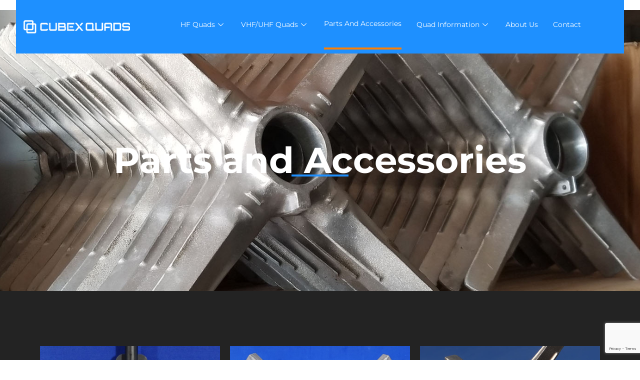

--- FILE ---
content_type: text/html; charset=UTF-8
request_url: https://www.cubexquads.com/hardware-and-parts/
body_size: 19472
content:
<!DOCTYPE html>
<html lang="en-US">
<head>
	<meta charset="UTF-8" />
	<meta name="viewport" content="width=device-width, initial-scale=1" />
	<link rel="profile" href="https://gmpg.org/xfn/11" />
	<link rel="pingback" href="https://www.cubexquads.com/xmlrpc.php" />
	<title>Parts and Accessories &#8211; CUBEX QUADS- Welcome Cubex Quads</title>
<meta name='robots' content='max-image-preview:large' />
<link rel="alternate" type="application/rss+xml" title="CUBEX QUADS- Welcome Cubex Quads &raquo; Feed" href="https://www.cubexquads.com/feed/" />
<link rel="alternate" type="application/rss+xml" title="CUBEX QUADS- Welcome Cubex Quads &raquo; Comments Feed" href="https://www.cubexquads.com/comments/feed/" />
<link rel="alternate" title="oEmbed (JSON)" type="application/json+oembed" href="https://www.cubexquads.com/wp-json/oembed/1.0/embed?url=https%3A%2F%2Fwww.cubexquads.com%2Fhardware-and-parts%2F" />
<link rel="alternate" title="oEmbed (XML)" type="text/xml+oembed" href="https://www.cubexquads.com/wp-json/oembed/1.0/embed?url=https%3A%2F%2Fwww.cubexquads.com%2Fhardware-and-parts%2F&#038;format=xml" />
<style id='wp-img-auto-sizes-contain-inline-css'>
img:is([sizes=auto i],[sizes^="auto," i]){contain-intrinsic-size:3000px 1500px}
/*# sourceURL=wp-img-auto-sizes-contain-inline-css */
</style>
<link rel='stylesheet' id='twb-open-sans-css' href='https://fonts.googleapis.com/css?family=Open+Sans%3A300%2C400%2C500%2C600%2C700%2C800&#038;display=swap&#038;ver=6.9' media='all' />
<link rel='stylesheet' id='twbbwg-global-css' href='https://www.cubexquads.com/wp-content/plugins/photo-gallery/booster/assets/css/global.css?ver=1.0.0' media='all' />
<link rel='stylesheet' id='hfe-widgets-style-css' href='https://www.cubexquads.com/wp-content/plugins/header-footer-elementor/inc/widgets-css/frontend.css?ver=2.2.3' media='all' />
<style id='wp-emoji-styles-inline-css'>

	img.wp-smiley, img.emoji {
		display: inline !important;
		border: none !important;
		box-shadow: none !important;
		height: 1em !important;
		width: 1em !important;
		margin: 0 0.07em !important;
		vertical-align: -0.1em !important;
		background: none !important;
		padding: 0 !important;
	}
/*# sourceURL=wp-emoji-styles-inline-css */
</style>
<style id='classic-theme-styles-inline-css'>
/*! This file is auto-generated */
.wp-block-button__link{color:#fff;background-color:#32373c;border-radius:9999px;box-shadow:none;text-decoration:none;padding:calc(.667em + 2px) calc(1.333em + 2px);font-size:1.125em}.wp-block-file__button{background:#32373c;color:#fff;text-decoration:none}
/*# sourceURL=/wp-includes/css/classic-themes.min.css */
</style>
<link rel='stylesheet' id='contact-form-7-css' href='https://www.cubexquads.com/wp-content/plugins/contact-form-7/includes/css/styles.css?ver=6.0.5' media='all' />
<link rel='stylesheet' id='bwg_fonts-css' href='https://www.cubexquads.com/wp-content/plugins/photo-gallery/css/bwg-fonts/fonts.css?ver=0.0.1' media='all' />
<link rel='stylesheet' id='sumoselect-css' href='https://www.cubexquads.com/wp-content/plugins/photo-gallery/css/sumoselect.min.css?ver=3.4.6' media='all' />
<link rel='stylesheet' id='mCustomScrollbar-css' href='https://www.cubexquads.com/wp-content/plugins/photo-gallery/css/jquery.mCustomScrollbar.min.css?ver=3.1.5' media='all' />
<link rel='stylesheet' id='bwg_googlefonts-css' href='https://fonts.googleapis.com/css?family=Ubuntu&#038;subset=greek,latin,greek-ext,vietnamese,cyrillic-ext,latin-ext,cyrillic' media='all' />
<link rel='stylesheet' id='bwg_frontend-css' href='https://www.cubexquads.com/wp-content/plugins/photo-gallery/css/styles.min.css?ver=1.8.35' media='all' />
<link rel='stylesheet' id='hfe-style-css' href='https://www.cubexquads.com/wp-content/plugins/header-footer-elementor/assets/css/header-footer-elementor.css?ver=2.2.3' media='all' />
<link rel='stylesheet' id='elementor-frontend-css' href='https://www.cubexquads.com/wp-content/plugins/elementor/assets/css/frontend.min.css?ver=3.28.3' media='all' />
<link rel='stylesheet' id='elementor-post-6-css' href='https://www.cubexquads.com/wp-content/uploads/elementor/css/post-6.css?ver=1743715398' media='all' />
<link rel='stylesheet' id='she-header-style-css' href='https://www.cubexquads.com/wp-content/plugins/sticky-header-effects-for-elementor/assets/css/she-header-style.css?ver=1.7.8' media='all' />
<link rel='stylesheet' id='widget-divider-css' href='https://www.cubexquads.com/wp-content/plugins/elementor/assets/css/widget-divider.min.css?ver=3.28.3' media='all' />
<link rel='stylesheet' id='widget-image-css' href='https://www.cubexquads.com/wp-content/plugins/elementor/assets/css/widget-image.min.css?ver=3.28.3' media='all' />
<link rel='stylesheet' id='elementor-post-45-css' href='https://www.cubexquads.com/wp-content/uploads/elementor/css/post-45.css?ver=1743716933' media='all' />
<link rel='stylesheet' id='elementor-post-76-css' href='https://www.cubexquads.com/wp-content/uploads/elementor/css/post-76.css?ver=1743715398' media='all' />
<link rel='stylesheet' id='elementor-post-220-css' href='https://www.cubexquads.com/wp-content/uploads/elementor/css/post-220.css?ver=1743715398' media='all' />
<link rel='stylesheet' id='cubex-quads-style-css' href='https://www.cubexquads.com/wp-content/themes/cubex-quads/style.css?ver=1.0.0' media='all' />
<link rel='stylesheet' id='tablepress-default-css' href='https://www.cubexquads.com/wp-content/tablepress-combined.min.css?ver=28' media='all' />
<link rel='stylesheet' id='hfe-elementor-icons-css' href='https://www.cubexquads.com/wp-content/plugins/elementor/assets/lib/eicons/css/elementor-icons.min.css?ver=5.34.0' media='all' />
<link rel='stylesheet' id='hfe-icons-list-css' href='https://www.cubexquads.com/wp-content/plugins/elementor/assets/css/widget-icon-list.min.css?ver=3.24.3' media='all' />
<link rel='stylesheet' id='hfe-social-icons-css' href='https://www.cubexquads.com/wp-content/plugins/elementor/assets/css/widget-social-icons.min.css?ver=3.24.0' media='all' />
<link rel='stylesheet' id='hfe-social-share-icons-brands-css' href='https://www.cubexquads.com/wp-content/plugins/elementor/assets/lib/font-awesome/css/brands.css?ver=5.15.3' media='all' />
<link rel='stylesheet' id='hfe-social-share-icons-fontawesome-css' href='https://www.cubexquads.com/wp-content/plugins/elementor/assets/lib/font-awesome/css/fontawesome.css?ver=5.15.3' media='all' />
<link rel='stylesheet' id='hfe-nav-menu-icons-css' href='https://www.cubexquads.com/wp-content/plugins/elementor/assets/lib/font-awesome/css/solid.css?ver=5.15.3' media='all' />
<link rel='stylesheet' id='ekit-widget-styles-css' href='https://www.cubexquads.com/wp-content/plugins/elementskit-lite/widgets/init/assets/css/widget-styles.css?ver=3.4.8' media='all' />
<link rel='stylesheet' id='ekit-responsive-css' href='https://www.cubexquads.com/wp-content/plugins/elementskit-lite/widgets/init/assets/css/responsive.css?ver=3.4.8' media='all' />
<link rel='stylesheet' id='elementor-gf-local-roboto-css' href='https://www.cubexquads.com/wp-content/uploads/elementor/google-fonts/css/roboto.css?ver=1743715421' media='all' />
<link rel='stylesheet' id='elementor-gf-local-robotoslab-css' href='https://www.cubexquads.com/wp-content/uploads/elementor/google-fonts/css/robotoslab.css?ver=1743715430' media='all' />
<link rel='stylesheet' id='elementor-gf-local-montserrat-css' href='https://www.cubexquads.com/wp-content/uploads/elementor/google-fonts/css/montserrat.css?ver=1743715452' media='all' />
<link rel='stylesheet' id='elementor-gf-local-lato-css' href='https://www.cubexquads.com/wp-content/uploads/elementor/google-fonts/css/lato.css?ver=1743715455' media='all' />
<script src="https://www.cubexquads.com/wp-includes/js/jquery/jquery.min.js?ver=3.7.1" id="jquery-core-js"></script>
<script src="https://www.cubexquads.com/wp-includes/js/jquery/jquery-migrate.min.js?ver=3.4.1" id="jquery-migrate-js"></script>
<script id="jquery-js-after">
!function($){"use strict";$(document).ready(function(){$(this).scrollTop()>100&&$(".hfe-scroll-to-top-wrap").removeClass("hfe-scroll-to-top-hide"),$(window).scroll(function(){$(this).scrollTop()<100?$(".hfe-scroll-to-top-wrap").fadeOut(300):$(".hfe-scroll-to-top-wrap").fadeIn(300)}),$(".hfe-scroll-to-top-wrap").on("click",function(){$("html, body").animate({scrollTop:0},300);return!1})})}(jQuery);
//# sourceURL=jquery-js-after
</script>
<script src="https://www.cubexquads.com/wp-content/plugins/photo-gallery/booster/assets/js/circle-progress.js?ver=1.2.2" id="twbbwg-circle-js"></script>
<script id="twbbwg-global-js-extra">
var twb = {"nonce":"07a2c6532e","ajax_url":"https://www.cubexquads.com/wp-admin/admin-ajax.php","plugin_url":"https://www.cubexquads.com/wp-content/plugins/photo-gallery/booster","href":"https://www.cubexquads.com/wp-admin/admin.php?page=twbbwg_photo-gallery"};
var twb = {"nonce":"07a2c6532e","ajax_url":"https://www.cubexquads.com/wp-admin/admin-ajax.php","plugin_url":"https://www.cubexquads.com/wp-content/plugins/photo-gallery/booster","href":"https://www.cubexquads.com/wp-admin/admin.php?page=twbbwg_photo-gallery"};
//# sourceURL=twbbwg-global-js-extra
</script>
<script src="https://www.cubexquads.com/wp-content/plugins/photo-gallery/booster/assets/js/global.js?ver=1.0.0" id="twbbwg-global-js"></script>
<script src="https://www.cubexquads.com/wp-content/plugins/photo-gallery/js/jquery.sumoselect.min.js?ver=3.4.6" id="sumoselect-js"></script>
<script src="https://www.cubexquads.com/wp-content/plugins/photo-gallery/js/tocca.min.js?ver=2.0.9" id="bwg_mobile-js"></script>
<script src="https://www.cubexquads.com/wp-content/plugins/photo-gallery/js/jquery.mCustomScrollbar.concat.min.js?ver=3.1.5" id="mCustomScrollbar-js"></script>
<script src="https://www.cubexquads.com/wp-content/plugins/photo-gallery/js/jquery.fullscreen.min.js?ver=0.6.0" id="jquery-fullscreen-js"></script>
<script id="bwg_frontend-js-extra">
var bwg_objectsL10n = {"bwg_field_required":"field is required.","bwg_mail_validation":"This is not a valid email address.","bwg_search_result":"There are no images matching your search.","bwg_select_tag":"Select Tag","bwg_order_by":"Order By","bwg_search":"Search","bwg_show_ecommerce":"Show Ecommerce","bwg_hide_ecommerce":"Hide Ecommerce","bwg_show_comments":"Show Comments","bwg_hide_comments":"Hide Comments","bwg_restore":"Restore","bwg_maximize":"Maximize","bwg_fullscreen":"Fullscreen","bwg_exit_fullscreen":"Exit Fullscreen","bwg_search_tag":"SEARCH...","bwg_tag_no_match":"No tags found","bwg_all_tags_selected":"All tags selected","bwg_tags_selected":"tags selected","play":"Play","pause":"Pause","is_pro":"","bwg_play":"Play","bwg_pause":"Pause","bwg_hide_info":"Hide info","bwg_show_info":"Show info","bwg_hide_rating":"Hide rating","bwg_show_rating":"Show rating","ok":"Ok","cancel":"Cancel","select_all":"Select all","lazy_load":"0","lazy_loader":"https://www.cubexquads.com/wp-content/plugins/photo-gallery/images/ajax_loader.png","front_ajax":"0","bwg_tag_see_all":"see all tags","bwg_tag_see_less":"see less tags"};
//# sourceURL=bwg_frontend-js-extra
</script>
<script src="https://www.cubexquads.com/wp-content/plugins/photo-gallery/js/scripts.min.js?ver=1.8.35" id="bwg_frontend-js"></script>
<script src="https://www.cubexquads.com/wp-content/plugins/sticky-header-effects-for-elementor/assets/js/she-header.js?ver=1.7.8" id="she-header-js"></script>
<link rel="https://api.w.org/" href="https://www.cubexquads.com/wp-json/" /><link rel="alternate" title="JSON" type="application/json" href="https://www.cubexquads.com/wp-json/wp/v2/pages/45" /><link rel="EditURI" type="application/rsd+xml" title="RSD" href="https://www.cubexquads.com/xmlrpc.php?rsd" />
<meta name="generator" content="WordPress 6.9" />
<link rel="canonical" href="https://www.cubexquads.com/hardware-and-parts/" />
<link rel='shortlink' href='https://www.cubexquads.com/?p=45' />
<meta name="generator" content="Elementor 3.28.3; features: e_font_icon_svg, additional_custom_breakpoints, e_local_google_fonts; settings: css_print_method-external, google_font-enabled, font_display-swap">
			<style>
				.e-con.e-parent:nth-of-type(n+4):not(.e-lazyloaded):not(.e-no-lazyload),
				.e-con.e-parent:nth-of-type(n+4):not(.e-lazyloaded):not(.e-no-lazyload) * {
					background-image: none !important;
				}
				@media screen and (max-height: 1024px) {
					.e-con.e-parent:nth-of-type(n+3):not(.e-lazyloaded):not(.e-no-lazyload),
					.e-con.e-parent:nth-of-type(n+3):not(.e-lazyloaded):not(.e-no-lazyload) * {
						background-image: none !important;
					}
				}
				@media screen and (max-height: 640px) {
					.e-con.e-parent:nth-of-type(n+2):not(.e-lazyloaded):not(.e-no-lazyload),
					.e-con.e-parent:nth-of-type(n+2):not(.e-lazyloaded):not(.e-no-lazyload) * {
						background-image: none !important;
					}
				}
			</style>
			<link rel="icon" href="https://www.cubexquads.com/wp-content/uploads/2024/03/CUBEX_ICON_LGT-BLUE-WEB-1.png" sizes="32x32" />
<link rel="icon" href="https://www.cubexquads.com/wp-content/uploads/2024/03/CUBEX_ICON_LGT-BLUE-WEB-1.png" sizes="192x192" />
<link rel="apple-touch-icon" href="https://www.cubexquads.com/wp-content/uploads/2024/03/CUBEX_ICON_LGT-BLUE-WEB-1.png" />
<meta name="msapplication-TileImage" content="https://www.cubexquads.com/wp-content/uploads/2024/03/CUBEX_ICON_LGT-BLUE-WEB-1.png" />
		<style id="wp-custom-css">
			h1.entry-title{display:none;}
.spn_blue a{color:#1E90FF;}
.elementor-76 .elementor-element.elementor-element-4f2039a.e-con{width:95%!important;align-self:center!important;}
#masthead .she-header{width:100%!important;box-shadow:0 0 10px 0 rgba(0,0,0,.5);}
#spn_white b{color:#1e90ff;}
#bg_remover .hover_from_left{background:transparent!important;border:none!important;}
.widget-area{display:none!important;}
.border_btm li{border-bottom:2px solid #333!important
	;}
#border_left{border-right:1px solid rgba(255,255,255,.5)}
.row_custom{display:flex;align-items:center;justify-content:space-between;}
 input:not([type='checkbox']):not([type='radio']), textarea, select {
    outline: none;
    font: inherit;
    width: 100%;
    background: transparent;
    line-height: 1;
    font-family: "Montserrat";
    font-size: .8em;
    width: 100%;
    display: block;
    padding: 0.8em;
	 background: transparent;
border:1px solid rgba(0,0,0,.1);
}
.row_custom label{ font-family: "Montserrat";
    font-size: 1rem;color:#333;}
.custom_width_nw_slect{width:300px!important;}
.btn_submit{background-color:#1E90FF!important;color:#fff!important;display:inline!important;width:unset!important;cursor:pointer;}
.btn_wrper{text-align:center;}
.custom_width input{width:542px!important;}
.custom_width_nw input{width:300px!important;}
.custom_width textarea{width:542px!important;}
@media only screen and (max-width : 769px){
	.row_custom{flex-wrap:wrap;}
.elementor-76 .elementor-element.elementor-element-4f2039a.e-con{width:100%!important;align-self:center!important;}
.row_custom{justify-content:start;}
	.row_custom .col-lg-6{padding-right:0px!important;}
	.custom_width input{width:100%!important;}
	.custom_responsive input{width:100%!important;}
	.custom_width_nw input{width:100%!important;}
.custom_width_nw_slect{width:100%!important;}
	.custom_width textarea{width:100%!important;}
	.elementor-76 .elementor-element.elementor-element-f85bbf7 .elementskit-navbar-nav > li a{line-height:50px;}
	.elementor-76 .elementor-element.elementor-element-f85bbf7 .elementskit-navbar-nav > li > a .elementskit-submenu-indicator{fill:#000;color:#000;}
	.elementor-76 .elementor-element.elementor-element-f85bbf7 .elementskit-menu-close{color:#000;}
}
@media only screen and (max-width : 1025px){
	 	.elementor-76 .elementor-element.elementor-element-f85bbf7 .elementskit-navbar-nav > li a{line-height:50px;}
.btn_wpr_tble{overflow-x:scroll;}
	body:not(.rtl) .elementor-29 .elementor-element.elementor-element-97e0f11{position:unset;}
	body:not(.rtl) .elementor-29 .elementor-element.elementor-element-89201c1{position:unset;}
	body:not(.rtl) .elementor-29 .elementor-element.elementor-element-a43d12e{position:unset;}
	body:not(.rtl) .elementor-29 .elementor-element.elementor-element-3f83df0{position:unset;}
	body:not(.rtl) .elementor-35 .elementor-element.elementor-element-c86f037{position:unset;}
	body:not(.rtl) .elementor-35 .elementor-element.elementor-element-a2729a3{position:unset;}
}
.page-content{padding-top:250px;padding-bottom:250px;text-align:center;}
.page-content p{text-align:center;}
.page-content  h3{text-align:center;}
.page-content  a{text-align:center;}		</style>
		<style id='wp-block-archives-inline-css'>
.wp-block-archives{box-sizing:border-box}.wp-block-archives-dropdown label{display:block}
/*# sourceURL=https://www.cubexquads.com/wp-includes/blocks/archives/style.min.css */
</style>
<style id='wp-block-categories-inline-css'>
.wp-block-categories{box-sizing:border-box}.wp-block-categories.alignleft{margin-right:2em}.wp-block-categories.alignright{margin-left:2em}.wp-block-categories.wp-block-categories-dropdown.aligncenter{text-align:center}.wp-block-categories .wp-block-categories__label{display:block;width:100%}
/*# sourceURL=https://www.cubexquads.com/wp-includes/blocks/categories/style.min.css */
</style>
<style id='wp-block-heading-inline-css'>
h1:where(.wp-block-heading).has-background,h2:where(.wp-block-heading).has-background,h3:where(.wp-block-heading).has-background,h4:where(.wp-block-heading).has-background,h5:where(.wp-block-heading).has-background,h6:where(.wp-block-heading).has-background{padding:1.25em 2.375em}h1.has-text-align-left[style*=writing-mode]:where([style*=vertical-lr]),h1.has-text-align-right[style*=writing-mode]:where([style*=vertical-rl]),h2.has-text-align-left[style*=writing-mode]:where([style*=vertical-lr]),h2.has-text-align-right[style*=writing-mode]:where([style*=vertical-rl]),h3.has-text-align-left[style*=writing-mode]:where([style*=vertical-lr]),h3.has-text-align-right[style*=writing-mode]:where([style*=vertical-rl]),h4.has-text-align-left[style*=writing-mode]:where([style*=vertical-lr]),h4.has-text-align-right[style*=writing-mode]:where([style*=vertical-rl]),h5.has-text-align-left[style*=writing-mode]:where([style*=vertical-lr]),h5.has-text-align-right[style*=writing-mode]:where([style*=vertical-rl]),h6.has-text-align-left[style*=writing-mode]:where([style*=vertical-lr]),h6.has-text-align-right[style*=writing-mode]:where([style*=vertical-rl]){rotate:180deg}
/*# sourceURL=https://www.cubexquads.com/wp-includes/blocks/heading/style.min.css */
</style>
<style id='wp-block-latest-comments-inline-css'>
ol.wp-block-latest-comments{box-sizing:border-box;margin-left:0}:where(.wp-block-latest-comments:not([style*=line-height] .wp-block-latest-comments__comment)){line-height:1.1}:where(.wp-block-latest-comments:not([style*=line-height] .wp-block-latest-comments__comment-excerpt p)){line-height:1.8}.has-dates :where(.wp-block-latest-comments:not([style*=line-height])),.has-excerpts :where(.wp-block-latest-comments:not([style*=line-height])){line-height:1.5}.wp-block-latest-comments .wp-block-latest-comments{padding-left:0}.wp-block-latest-comments__comment{list-style:none;margin-bottom:1em}.has-avatars .wp-block-latest-comments__comment{list-style:none;min-height:2.25em}.has-avatars .wp-block-latest-comments__comment .wp-block-latest-comments__comment-excerpt,.has-avatars .wp-block-latest-comments__comment .wp-block-latest-comments__comment-meta{margin-left:3.25em}.wp-block-latest-comments__comment-excerpt p{font-size:.875em;margin:.36em 0 1.4em}.wp-block-latest-comments__comment-date{display:block;font-size:.75em}.wp-block-latest-comments .avatar,.wp-block-latest-comments__comment-avatar{border-radius:1.5em;display:block;float:left;height:2.5em;margin-right:.75em;width:2.5em}.wp-block-latest-comments[class*=-font-size] a,.wp-block-latest-comments[style*=font-size] a{font-size:inherit}
/*# sourceURL=https://www.cubexquads.com/wp-includes/blocks/latest-comments/style.min.css */
</style>
<style id='wp-block-latest-posts-inline-css'>
.wp-block-latest-posts{box-sizing:border-box}.wp-block-latest-posts.alignleft{margin-right:2em}.wp-block-latest-posts.alignright{margin-left:2em}.wp-block-latest-posts.wp-block-latest-posts__list{list-style:none}.wp-block-latest-posts.wp-block-latest-posts__list li{clear:both;overflow-wrap:break-word}.wp-block-latest-posts.is-grid{display:flex;flex-wrap:wrap}.wp-block-latest-posts.is-grid li{margin:0 1.25em 1.25em 0;width:100%}@media (min-width:600px){.wp-block-latest-posts.columns-2 li{width:calc(50% - .625em)}.wp-block-latest-posts.columns-2 li:nth-child(2n){margin-right:0}.wp-block-latest-posts.columns-3 li{width:calc(33.33333% - .83333em)}.wp-block-latest-posts.columns-3 li:nth-child(3n){margin-right:0}.wp-block-latest-posts.columns-4 li{width:calc(25% - .9375em)}.wp-block-latest-posts.columns-4 li:nth-child(4n){margin-right:0}.wp-block-latest-posts.columns-5 li{width:calc(20% - 1em)}.wp-block-latest-posts.columns-5 li:nth-child(5n){margin-right:0}.wp-block-latest-posts.columns-6 li{width:calc(16.66667% - 1.04167em)}.wp-block-latest-posts.columns-6 li:nth-child(6n){margin-right:0}}:root :where(.wp-block-latest-posts.is-grid){padding:0}:root :where(.wp-block-latest-posts.wp-block-latest-posts__list){padding-left:0}.wp-block-latest-posts__post-author,.wp-block-latest-posts__post-date{display:block;font-size:.8125em}.wp-block-latest-posts__post-excerpt,.wp-block-latest-posts__post-full-content{margin-bottom:1em;margin-top:.5em}.wp-block-latest-posts__featured-image a{display:inline-block}.wp-block-latest-posts__featured-image img{height:auto;max-width:100%;width:auto}.wp-block-latest-posts__featured-image.alignleft{float:left;margin-right:1em}.wp-block-latest-posts__featured-image.alignright{float:right;margin-left:1em}.wp-block-latest-posts__featured-image.aligncenter{margin-bottom:1em;text-align:center}
/*# sourceURL=https://www.cubexquads.com/wp-includes/blocks/latest-posts/style.min.css */
</style>
<style id='wp-block-search-inline-css'>
.wp-block-search__button{margin-left:10px;word-break:normal}.wp-block-search__button.has-icon{line-height:0}.wp-block-search__button svg{height:1.25em;min-height:24px;min-width:24px;width:1.25em;fill:currentColor;vertical-align:text-bottom}:where(.wp-block-search__button){border:1px solid #ccc;padding:6px 10px}.wp-block-search__inside-wrapper{display:flex;flex:auto;flex-wrap:nowrap;max-width:100%}.wp-block-search__label{width:100%}.wp-block-search.wp-block-search__button-only .wp-block-search__button{box-sizing:border-box;display:flex;flex-shrink:0;justify-content:center;margin-left:0;max-width:100%}.wp-block-search.wp-block-search__button-only .wp-block-search__inside-wrapper{min-width:0!important;transition-property:width}.wp-block-search.wp-block-search__button-only .wp-block-search__input{flex-basis:100%;transition-duration:.3s}.wp-block-search.wp-block-search__button-only.wp-block-search__searchfield-hidden,.wp-block-search.wp-block-search__button-only.wp-block-search__searchfield-hidden .wp-block-search__inside-wrapper{overflow:hidden}.wp-block-search.wp-block-search__button-only.wp-block-search__searchfield-hidden .wp-block-search__input{border-left-width:0!important;border-right-width:0!important;flex-basis:0;flex-grow:0;margin:0;min-width:0!important;padding-left:0!important;padding-right:0!important;width:0!important}:where(.wp-block-search__input){appearance:none;border:1px solid #949494;flex-grow:1;font-family:inherit;font-size:inherit;font-style:inherit;font-weight:inherit;letter-spacing:inherit;line-height:inherit;margin-left:0;margin-right:0;min-width:3rem;padding:8px;text-decoration:unset!important;text-transform:inherit}:where(.wp-block-search__button-inside .wp-block-search__inside-wrapper){background-color:#fff;border:1px solid #949494;box-sizing:border-box;padding:4px}:where(.wp-block-search__button-inside .wp-block-search__inside-wrapper) .wp-block-search__input{border:none;border-radius:0;padding:0 4px}:where(.wp-block-search__button-inside .wp-block-search__inside-wrapper) .wp-block-search__input:focus{outline:none}:where(.wp-block-search__button-inside .wp-block-search__inside-wrapper) :where(.wp-block-search__button){padding:4px 8px}.wp-block-search.aligncenter .wp-block-search__inside-wrapper{margin:auto}.wp-block[data-align=right] .wp-block-search.wp-block-search__button-only .wp-block-search__inside-wrapper{float:right}
/*# sourceURL=https://www.cubexquads.com/wp-includes/blocks/search/style.min.css */
</style>
<style id='wp-block-group-inline-css'>
.wp-block-group{box-sizing:border-box}:where(.wp-block-group.wp-block-group-is-layout-constrained){position:relative}
/*# sourceURL=https://www.cubexquads.com/wp-includes/blocks/group/style.min.css */
</style>
<style id='global-styles-inline-css'>
:root{--wp--preset--aspect-ratio--square: 1;--wp--preset--aspect-ratio--4-3: 4/3;--wp--preset--aspect-ratio--3-4: 3/4;--wp--preset--aspect-ratio--3-2: 3/2;--wp--preset--aspect-ratio--2-3: 2/3;--wp--preset--aspect-ratio--16-9: 16/9;--wp--preset--aspect-ratio--9-16: 9/16;--wp--preset--color--black: #000000;--wp--preset--color--cyan-bluish-gray: #abb8c3;--wp--preset--color--white: #ffffff;--wp--preset--color--pale-pink: #f78da7;--wp--preset--color--vivid-red: #cf2e2e;--wp--preset--color--luminous-vivid-orange: #ff6900;--wp--preset--color--luminous-vivid-amber: #fcb900;--wp--preset--color--light-green-cyan: #7bdcb5;--wp--preset--color--vivid-green-cyan: #00d084;--wp--preset--color--pale-cyan-blue: #8ed1fc;--wp--preset--color--vivid-cyan-blue: #0693e3;--wp--preset--color--vivid-purple: #9b51e0;--wp--preset--gradient--vivid-cyan-blue-to-vivid-purple: linear-gradient(135deg,rgb(6,147,227) 0%,rgb(155,81,224) 100%);--wp--preset--gradient--light-green-cyan-to-vivid-green-cyan: linear-gradient(135deg,rgb(122,220,180) 0%,rgb(0,208,130) 100%);--wp--preset--gradient--luminous-vivid-amber-to-luminous-vivid-orange: linear-gradient(135deg,rgb(252,185,0) 0%,rgb(255,105,0) 100%);--wp--preset--gradient--luminous-vivid-orange-to-vivid-red: linear-gradient(135deg,rgb(255,105,0) 0%,rgb(207,46,46) 100%);--wp--preset--gradient--very-light-gray-to-cyan-bluish-gray: linear-gradient(135deg,rgb(238,238,238) 0%,rgb(169,184,195) 100%);--wp--preset--gradient--cool-to-warm-spectrum: linear-gradient(135deg,rgb(74,234,220) 0%,rgb(151,120,209) 20%,rgb(207,42,186) 40%,rgb(238,44,130) 60%,rgb(251,105,98) 80%,rgb(254,248,76) 100%);--wp--preset--gradient--blush-light-purple: linear-gradient(135deg,rgb(255,206,236) 0%,rgb(152,150,240) 100%);--wp--preset--gradient--blush-bordeaux: linear-gradient(135deg,rgb(254,205,165) 0%,rgb(254,45,45) 50%,rgb(107,0,62) 100%);--wp--preset--gradient--luminous-dusk: linear-gradient(135deg,rgb(255,203,112) 0%,rgb(199,81,192) 50%,rgb(65,88,208) 100%);--wp--preset--gradient--pale-ocean: linear-gradient(135deg,rgb(255,245,203) 0%,rgb(182,227,212) 50%,rgb(51,167,181) 100%);--wp--preset--gradient--electric-grass: linear-gradient(135deg,rgb(202,248,128) 0%,rgb(113,206,126) 100%);--wp--preset--gradient--midnight: linear-gradient(135deg,rgb(2,3,129) 0%,rgb(40,116,252) 100%);--wp--preset--font-size--small: 13px;--wp--preset--font-size--medium: 20px;--wp--preset--font-size--large: 36px;--wp--preset--font-size--x-large: 42px;--wp--preset--spacing--20: 0.44rem;--wp--preset--spacing--30: 0.67rem;--wp--preset--spacing--40: 1rem;--wp--preset--spacing--50: 1.5rem;--wp--preset--spacing--60: 2.25rem;--wp--preset--spacing--70: 3.38rem;--wp--preset--spacing--80: 5.06rem;--wp--preset--shadow--natural: 6px 6px 9px rgba(0, 0, 0, 0.2);--wp--preset--shadow--deep: 12px 12px 50px rgba(0, 0, 0, 0.4);--wp--preset--shadow--sharp: 6px 6px 0px rgba(0, 0, 0, 0.2);--wp--preset--shadow--outlined: 6px 6px 0px -3px rgb(255, 255, 255), 6px 6px rgb(0, 0, 0);--wp--preset--shadow--crisp: 6px 6px 0px rgb(0, 0, 0);}:where(.is-layout-flex){gap: 0.5em;}:where(.is-layout-grid){gap: 0.5em;}body .is-layout-flex{display: flex;}.is-layout-flex{flex-wrap: wrap;align-items: center;}.is-layout-flex > :is(*, div){margin: 0;}body .is-layout-grid{display: grid;}.is-layout-grid > :is(*, div){margin: 0;}:where(.wp-block-columns.is-layout-flex){gap: 2em;}:where(.wp-block-columns.is-layout-grid){gap: 2em;}:where(.wp-block-post-template.is-layout-flex){gap: 1.25em;}:where(.wp-block-post-template.is-layout-grid){gap: 1.25em;}.has-black-color{color: var(--wp--preset--color--black) !important;}.has-cyan-bluish-gray-color{color: var(--wp--preset--color--cyan-bluish-gray) !important;}.has-white-color{color: var(--wp--preset--color--white) !important;}.has-pale-pink-color{color: var(--wp--preset--color--pale-pink) !important;}.has-vivid-red-color{color: var(--wp--preset--color--vivid-red) !important;}.has-luminous-vivid-orange-color{color: var(--wp--preset--color--luminous-vivid-orange) !important;}.has-luminous-vivid-amber-color{color: var(--wp--preset--color--luminous-vivid-amber) !important;}.has-light-green-cyan-color{color: var(--wp--preset--color--light-green-cyan) !important;}.has-vivid-green-cyan-color{color: var(--wp--preset--color--vivid-green-cyan) !important;}.has-pale-cyan-blue-color{color: var(--wp--preset--color--pale-cyan-blue) !important;}.has-vivid-cyan-blue-color{color: var(--wp--preset--color--vivid-cyan-blue) !important;}.has-vivid-purple-color{color: var(--wp--preset--color--vivid-purple) !important;}.has-black-background-color{background-color: var(--wp--preset--color--black) !important;}.has-cyan-bluish-gray-background-color{background-color: var(--wp--preset--color--cyan-bluish-gray) !important;}.has-white-background-color{background-color: var(--wp--preset--color--white) !important;}.has-pale-pink-background-color{background-color: var(--wp--preset--color--pale-pink) !important;}.has-vivid-red-background-color{background-color: var(--wp--preset--color--vivid-red) !important;}.has-luminous-vivid-orange-background-color{background-color: var(--wp--preset--color--luminous-vivid-orange) !important;}.has-luminous-vivid-amber-background-color{background-color: var(--wp--preset--color--luminous-vivid-amber) !important;}.has-light-green-cyan-background-color{background-color: var(--wp--preset--color--light-green-cyan) !important;}.has-vivid-green-cyan-background-color{background-color: var(--wp--preset--color--vivid-green-cyan) !important;}.has-pale-cyan-blue-background-color{background-color: var(--wp--preset--color--pale-cyan-blue) !important;}.has-vivid-cyan-blue-background-color{background-color: var(--wp--preset--color--vivid-cyan-blue) !important;}.has-vivid-purple-background-color{background-color: var(--wp--preset--color--vivid-purple) !important;}.has-black-border-color{border-color: var(--wp--preset--color--black) !important;}.has-cyan-bluish-gray-border-color{border-color: var(--wp--preset--color--cyan-bluish-gray) !important;}.has-white-border-color{border-color: var(--wp--preset--color--white) !important;}.has-pale-pink-border-color{border-color: var(--wp--preset--color--pale-pink) !important;}.has-vivid-red-border-color{border-color: var(--wp--preset--color--vivid-red) !important;}.has-luminous-vivid-orange-border-color{border-color: var(--wp--preset--color--luminous-vivid-orange) !important;}.has-luminous-vivid-amber-border-color{border-color: var(--wp--preset--color--luminous-vivid-amber) !important;}.has-light-green-cyan-border-color{border-color: var(--wp--preset--color--light-green-cyan) !important;}.has-vivid-green-cyan-border-color{border-color: var(--wp--preset--color--vivid-green-cyan) !important;}.has-pale-cyan-blue-border-color{border-color: var(--wp--preset--color--pale-cyan-blue) !important;}.has-vivid-cyan-blue-border-color{border-color: var(--wp--preset--color--vivid-cyan-blue) !important;}.has-vivid-purple-border-color{border-color: var(--wp--preset--color--vivid-purple) !important;}.has-vivid-cyan-blue-to-vivid-purple-gradient-background{background: var(--wp--preset--gradient--vivid-cyan-blue-to-vivid-purple) !important;}.has-light-green-cyan-to-vivid-green-cyan-gradient-background{background: var(--wp--preset--gradient--light-green-cyan-to-vivid-green-cyan) !important;}.has-luminous-vivid-amber-to-luminous-vivid-orange-gradient-background{background: var(--wp--preset--gradient--luminous-vivid-amber-to-luminous-vivid-orange) !important;}.has-luminous-vivid-orange-to-vivid-red-gradient-background{background: var(--wp--preset--gradient--luminous-vivid-orange-to-vivid-red) !important;}.has-very-light-gray-to-cyan-bluish-gray-gradient-background{background: var(--wp--preset--gradient--very-light-gray-to-cyan-bluish-gray) !important;}.has-cool-to-warm-spectrum-gradient-background{background: var(--wp--preset--gradient--cool-to-warm-spectrum) !important;}.has-blush-light-purple-gradient-background{background: var(--wp--preset--gradient--blush-light-purple) !important;}.has-blush-bordeaux-gradient-background{background: var(--wp--preset--gradient--blush-bordeaux) !important;}.has-luminous-dusk-gradient-background{background: var(--wp--preset--gradient--luminous-dusk) !important;}.has-pale-ocean-gradient-background{background: var(--wp--preset--gradient--pale-ocean) !important;}.has-electric-grass-gradient-background{background: var(--wp--preset--gradient--electric-grass) !important;}.has-midnight-gradient-background{background: var(--wp--preset--gradient--midnight) !important;}.has-small-font-size{font-size: var(--wp--preset--font-size--small) !important;}.has-medium-font-size{font-size: var(--wp--preset--font-size--medium) !important;}.has-large-font-size{font-size: var(--wp--preset--font-size--large) !important;}.has-x-large-font-size{font-size: var(--wp--preset--font-size--x-large) !important;}
/*# sourceURL=global-styles-inline-css */
</style>
<link rel='stylesheet' id='widget-heading-css' href='https://www.cubexquads.com/wp-content/plugins/elementor/assets/css/widget-heading.min.css?ver=3.28.3' media='all' />
<link rel='stylesheet' id='widget-icon-list-css' href='https://www.cubexquads.com/wp-content/plugins/elementor/assets/css/widget-icon-list.min.css?ver=3.28.3' media='all' />
<link rel='stylesheet' id='elementor-icons-ekiticons-css' href='https://www.cubexquads.com/wp-content/plugins/elementskit-lite/modules/elementskit-icon-pack/assets/css/ekiticons.css?ver=3.4.8' media='all' />
</head>

<body class="wp-singular page-template-default page page-id-45 wp-theme-cubex-quads ehf-header ehf-footer ehf-template-cubex-quads ehf-stylesheet-cubex-quads elementor-default elementor-kit-6 elementor-page elementor-page-45">
<div id="page" class="hfeed site">

		<header id="masthead" itemscope="itemscope" itemtype="https://schema.org/WPHeader">
			<p class="main-title bhf-hidden" itemprop="headline"><a href="https://www.cubexquads.com" title="CUBEX QUADS- Welcome Cubex Quads" rel="home">CUBEX QUADS- Welcome Cubex Quads</a></p>
					<div data-elementor-type="wp-post" data-elementor-id="76" class="elementor elementor-76">
				<div class="elementor-element elementor-element-f525205 e-con-full top_menu_steing e-flex e-con e-parent" data-id="f525205" data-element_type="container" data-settings="{&quot;background_background&quot;:&quot;classic&quot;,&quot;position&quot;:&quot;absolute&quot;}">
		<div class="elementor-element elementor-element-303f28b e-con-full e-flex e-con e-child" data-id="303f28b" data-element_type="container">
		<div class="elementor-element elementor-element-4f2039a she-header-yes e-con-full custom_header e-flex e-con e-child" data-id="4f2039a" data-element_type="container" data-settings="{&quot;background_background&quot;:&quot;classic&quot;,&quot;transparent&quot;:&quot;yes&quot;,&quot;transparent_on&quot;:[&quot;desktop&quot;,&quot;tablet&quot;,&quot;mobile&quot;],&quot;scroll_distance&quot;:{&quot;unit&quot;:&quot;px&quot;,&quot;size&quot;:60,&quot;sizes&quot;:[]},&quot;scroll_distance_tablet&quot;:{&quot;unit&quot;:&quot;px&quot;,&quot;size&quot;:&quot;&quot;,&quot;sizes&quot;:[]},&quot;scroll_distance_mobile&quot;:{&quot;unit&quot;:&quot;px&quot;,&quot;size&quot;:&quot;&quot;,&quot;sizes&quot;:[]},&quot;she_offset_top&quot;:{&quot;unit&quot;:&quot;px&quot;,&quot;size&quot;:0,&quot;sizes&quot;:[]},&quot;she_offset_top_tablet&quot;:{&quot;unit&quot;:&quot;px&quot;,&quot;size&quot;:&quot;&quot;,&quot;sizes&quot;:[]},&quot;she_offset_top_mobile&quot;:{&quot;unit&quot;:&quot;px&quot;,&quot;size&quot;:&quot;&quot;,&quot;sizes&quot;:[]},&quot;she_width&quot;:{&quot;unit&quot;:&quot;%&quot;,&quot;size&quot;:100,&quot;sizes&quot;:[]},&quot;she_width_tablet&quot;:{&quot;unit&quot;:&quot;px&quot;,&quot;size&quot;:&quot;&quot;,&quot;sizes&quot;:[]},&quot;she_width_mobile&quot;:{&quot;unit&quot;:&quot;px&quot;,&quot;size&quot;:&quot;&quot;,&quot;sizes&quot;:[]},&quot;she_padding&quot;:{&quot;unit&quot;:&quot;px&quot;,&quot;top&quot;:0,&quot;right&quot;:&quot;&quot;,&quot;bottom&quot;:0,&quot;left&quot;:&quot;&quot;,&quot;isLinked&quot;:true},&quot;she_padding_tablet&quot;:{&quot;unit&quot;:&quot;px&quot;,&quot;top&quot;:&quot;&quot;,&quot;right&quot;:&quot;&quot;,&quot;bottom&quot;:&quot;&quot;,&quot;left&quot;:&quot;&quot;,&quot;isLinked&quot;:true},&quot;she_padding_mobile&quot;:{&quot;unit&quot;:&quot;px&quot;,&quot;top&quot;:&quot;&quot;,&quot;right&quot;:&quot;&quot;,&quot;bottom&quot;:&quot;&quot;,&quot;left&quot;:&quot;&quot;,&quot;isLinked&quot;:true}}">
		<div class="elementor-element elementor-element-0315720 e-con-full e-flex e-con e-child" data-id="0315720" data-element_type="container">
				<div class="elementor-element elementor-element-b4e2edf elementor-widget__width-initial elementor-widget elementor-widget-image" data-id="b4e2edf" data-element_type="widget" data-widget_type="image.default">
				<div class="elementor-widget-container">
																<a href="https://www.cubexquads.com/">
							<img width="260" height="130" src="https://www.cubexquads.com/wp-content/uploads/2024/03/cubex_logo-2.png" class="attachment-medium size-medium wp-image-85" alt="" />								</a>
															</div>
				</div>
				</div>
		<div class="elementor-element elementor-element-f005c68 e-con-full e-flex e-con e-child" data-id="f005c68" data-element_type="container">
				<div class="elementor-element elementor-element-f85bbf7 elementor-widget elementor-widget-ekit-nav-menu" data-id="f85bbf7" data-element_type="widget" data-widget_type="ekit-nav-menu.default">
				<div class="elementor-widget-container">
							<nav class="ekit-wid-con ekit_menu_responsive_tablet" 
			data-hamburger-icon="" 
			data-hamburger-icon-type="icon" 
			data-responsive-breakpoint="1024">
			            <button class="elementskit-menu-hamburger elementskit-menu-toggler"  type="button" aria-label="hamburger-icon">
                                    <span class="elementskit-menu-hamburger-icon"></span><span class="elementskit-menu-hamburger-icon"></span><span class="elementskit-menu-hamburger-icon"></span>
                            </button>
            <div id="ekit-megamenu-main-menu" class="elementskit-menu-container elementskit-menu-offcanvas-elements elementskit-navbar-nav-default ekit-nav-menu-one-page-no ekit-nav-dropdown-hover"><ul id="menu-main-menu" class="elementskit-navbar-nav elementskit-menu-po-center submenu-click-on-icon"><li id="menu-item-74" class="menu-item menu-item-type-custom menu-item-object-custom menu-item-has-children menu-item-74 nav-item elementskit-dropdown-has relative_position elementskit-dropdown-menu-default_width elementskit-mobile-builder-content" data-vertical-menu=750px><a href="#" class="ekit-menu-nav-link ekit-menu-dropdown-toggle">HF Quads<i aria-hidden="true" class="icon icon-down-arrow1 elementskit-submenu-indicator"></i></a>
<ul class="elementskit-dropdown elementskit-submenu-panel">
	<li id="menu-item-67" class="menu-item menu-item-type-post_type menu-item-object-page menu-item-67 nav-item elementskit-mobile-builder-content" data-vertical-menu=750px><a href="https://www.cubexquads.com/mk-series/" class=" dropdown-item">Mk-Series 10-20m</a>	<li id="menu-item-72" class="menu-item menu-item-type-post_type menu-item-object-page menu-item-72 nav-item elementskit-mobile-builder-content" data-vertical-menu=750px><a href="https://www.cubexquads.com/skymaster-series/" class=" dropdown-item">Skymaster 10-20m</a>	<li id="menu-item-66" class="menu-item menu-item-type-post_type menu-item-object-page menu-item-66 nav-item elementskit-mobile-builder-content" data-vertical-menu=750px><a href="https://www.cubexquads.com/mantis-series/" class=" dropdown-item">Mantis 30-40m</a>	<li id="menu-item-64" class="menu-item menu-item-type-post_type menu-item-object-page menu-item-64 nav-item elementskit-mobile-builder-content" data-vertical-menu=750px><a href="https://www.cubexquads.com/expo-hf-series/" class=" dropdown-item">EXPO HF Series</a>	<li id="menu-item-61" class="menu-item menu-item-type-post_type menu-item-object-page menu-item-61 nav-item elementskit-mobile-builder-content" data-vertical-menu=750px><a href="https://www.cubexquads.com/cb-series/" class=" dropdown-item">Magnum Series 11m</a></ul>
</li>
<li id="menu-item-75" class="menu-item menu-item-type-custom menu-item-object-custom menu-item-has-children menu-item-75 nav-item elementskit-dropdown-has relative_position elementskit-dropdown-menu-default_width elementskit-mobile-builder-content" data-vertical-menu=750px><a href="#" class="ekit-menu-nav-link ekit-menu-dropdown-toggle">VHF/UHF Quads<i aria-hidden="true" class="icon icon-down-arrow1 elementskit-submenu-indicator"></i></a>
<ul class="elementskit-dropdown elementskit-submenu-panel">
	<li id="menu-item-59" class="menu-item menu-item-type-post_type menu-item-object-page menu-item-59 nav-item elementskit-mobile-builder-content" data-vertical-menu=750px><a href="https://www.cubexquads.com/6-meter/" class=" dropdown-item">6 Meter</a>	<li id="menu-item-58" class="menu-item menu-item-type-post_type menu-item-object-page menu-item-58 nav-item elementskit-mobile-builder-content" data-vertical-menu=750px><a href="https://www.cubexquads.com/2-meter/" class=" dropdown-item">2 Meter</a>	<li id="menu-item-60" class="menu-item menu-item-type-post_type menu-item-object-page menu-item-60 nav-item elementskit-mobile-builder-content" data-vertical-menu=750px><a href="https://www.cubexquads.com/70cm/" class=" dropdown-item">70cm</a>	<li id="menu-item-1990" class="menu-item menu-item-type-post_type menu-item-object-page menu-item-1990 nav-item elementskit-mobile-builder-content" data-vertical-menu=750px><a href="https://www.cubexquads.com/gmrs-6/" class=" dropdown-item">GMRS</a>	<li id="menu-item-68" class="menu-item menu-item-type-post_type menu-item-object-page menu-item-68 nav-item elementskit-mobile-builder-content" data-vertical-menu=750px><a href="https://www.cubexquads.com/multi-band/" class=" dropdown-item">Multi-Band</a></ul>
</li>
<li id="menu-item-65" class="menu-item menu-item-type-post_type menu-item-object-page current-menu-item page_item page-item-45 current_page_item menu-item-65 nav-item elementskit-mobile-builder-content active" data-vertical-menu=750px><a href="https://www.cubexquads.com/hardware-and-parts/" class="ekit-menu-nav-link active">Parts and Accessories</a></li>
<li id="menu-item-1180" class="menu-item menu-item-type-custom menu-item-object-custom menu-item-has-children menu-item-1180 nav-item elementskit-dropdown-has relative_position elementskit-dropdown-menu-default_width elementskit-mobile-builder-content" data-vertical-menu=750px><a href="#" class="ekit-menu-nav-link ekit-menu-dropdown-toggle">Quad Information<i aria-hidden="true" class="icon icon-down-arrow1 elementskit-submenu-indicator"></i></a>
<ul class="elementskit-dropdown elementskit-submenu-panel">
	<li id="menu-item-63" class="menu-item menu-item-type-post_type menu-item-object-page menu-item-63 nav-item elementskit-mobile-builder-content" data-vertical-menu=750px><a href="https://www.cubexquads.com/design-feeding/" class=" dropdown-item">Design &amp; Icing</a>	<li id="menu-item-1944" class="menu-item menu-item-type-post_type menu-item-object-page menu-item-1944 nav-item elementskit-mobile-builder-content" data-vertical-menu=750px><a href="https://www.cubexquads.com/design-feeding-2/" class=" dropdown-item">Feeding a Quad</a>	<li id="menu-item-1945" class="menu-item menu-item-type-post_type menu-item-object-page menu-item-1945 nav-item elementskit-mobile-builder-content" data-vertical-menu=750px><a href="https://www.cubexquads.com/remote-antenna-switch/" class=" dropdown-item">Antenna Switching</a>	<li id="menu-item-1946" class="menu-item menu-item-type-post_type menu-item-object-page menu-item-1946 nav-item elementskit-mobile-builder-content" data-vertical-menu=750px><a href="https://www.cubexquads.com/towers-rotators/" class=" dropdown-item">Towers &amp; Rotators</a>	<li id="menu-item-1947" class="menu-item menu-item-type-post_type menu-item-object-page menu-item-1947 nav-item elementskit-mobile-builder-content" data-vertical-menu=750px><a href="https://www.cubexquads.com/3-element-design/" class=" dropdown-item">3-Element Design</a>	<li id="menu-item-73" class="menu-item menu-item-type-post_type menu-item-object-page menu-item-73 nav-item elementskit-mobile-builder-content" data-vertical-menu=750px><a href="https://www.cubexquads.com/testimonials/" class=" dropdown-item">Testimonials</a></ul>
</li>
<li id="menu-item-1577" class="menu-item menu-item-type-post_type menu-item-object-page menu-item-1577 nav-item elementskit-mobile-builder-content" data-vertical-menu=750px><a href="https://www.cubexquads.com/about-us/" class="ekit-menu-nav-link">About Us</a></li>
<li id="menu-item-62" class="menu-item menu-item-type-post_type menu-item-object-page menu-item-62 nav-item elementskit-mobile-builder-content" data-vertical-menu=750px><a href="https://www.cubexquads.com/contact/" class="ekit-menu-nav-link">Contact</a></li>
</ul><div class="elementskit-nav-identity-panel"><a class="elementskit-nav-logo" href="https://www.cubexquads.com" target="" rel=""><img src="https://staging.phillips360.com/cubexquads-redesign/wp-content/uploads/2024/03/cubex_logo-1.png" title="cubex_logo-1" alt="cubex_logo-1" decoding="async" /></a><button class="elementskit-menu-close elementskit-menu-toggler" type="button">X</button></div></div>			
			<div class="elementskit-menu-overlay elementskit-menu-offcanvas-elements elementskit-menu-toggler ekit-nav-menu--overlay"></div>        </nav>
						</div>
				</div>
				</div>
				</div>
				</div>
				</div>
		<div class="elementor-element elementor-element-8ece516 e-flex e-con-boxed e-con e-parent" data-id="8ece516" data-element_type="container">
					<div class="e-con-inner">
					</div>
				</div>
				</div>
				</header>

	
	<main id="primary" class="site-main">

		
<article id="post-45" class="post-45 page type-page status-publish hentry">
	<header class="entry-header">
		<h1 class="entry-title">Parts and Accessories</h1>	</header><!-- .entry-header -->

	
	<div class="entry-content">
				<div data-elementor-type="wp-page" data-elementor-id="45" class="elementor elementor-45">
				<div class="elementor-element elementor-element-7f7a1ee2 spn_white e-flex e-con-boxed e-con e-parent" data-id="7f7a1ee2" data-element_type="container" data-settings="{&quot;background_background&quot;:&quot;classic&quot;}">
					<div class="e-con-inner">
				<div class="elementor-element elementor-element-370a1f4d elementor-widget elementor-widget-text-editor" data-id="370a1f4d" data-element_type="widget" id="spn_white" data-widget_type="text-editor.default">
				<div class="elementor-widget-container">
									<h1>Parts and Accessories</h1>								</div>
				</div>
				<div class="elementor-element elementor-element-23ee8972 elementor-widget-divider--view-line elementor-widget elementor-widget-divider" data-id="23ee8972" data-element_type="widget" data-widget_type="divider.default">
				<div class="elementor-widget-container">
							<div class="elementor-divider">
			<span class="elementor-divider-separator">
						</span>
		</div>
						</div>
				</div>
					</div>
				</div>
		<div class="elementor-element elementor-element-8420100 e-flex e-con-boxed e-con e-parent" data-id="8420100" data-element_type="container" data-settings="{&quot;background_background&quot;:&quot;classic&quot;}">
					<div class="e-con-inner">
		<div class="elementor-element elementor-element-65c77d8 e-con-full e-flex e-con e-child" data-id="65c77d8" data-element_type="container">
				<div class="elementor-element elementor-element-46fa3cb elementor-widget elementor-widget-image" data-id="46fa3cb" data-element_type="widget" data-widget_type="image.default">
				<div class="elementor-widget-container">
															<img fetchpriority="high" decoding="async" width="640" height="640" src="https://www.cubexquads.com/wp-content/uploads/2025/02/HFTerm_640x640-1024x1024.jpg" class="attachment-large size-large wp-image-1645" alt="" srcset="https://www.cubexquads.com/wp-content/uploads/2025/02/HFTerm_640x640-1024x1024.jpg 1024w, https://www.cubexquads.com/wp-content/uploads/2025/02/HFTerm_640x640-300x300.jpg 300w, https://www.cubexquads.com/wp-content/uploads/2025/02/HFTerm_640x640-150x150.jpg 150w, https://www.cubexquads.com/wp-content/uploads/2025/02/HFTerm_640x640-768x768.jpg 768w, https://www.cubexquads.com/wp-content/uploads/2025/02/HFTerm_640x640-1536x1536.jpg 1536w, https://www.cubexquads.com/wp-content/uploads/2025/02/HFTerm_640x640-2048x2048.jpg 2048w" sizes="(max-width: 640px) 100vw, 640px" />															</div>
				</div>
				<div class="elementor-element elementor-element-fcc1eb8 elementor-widget elementor-widget-text-editor" data-id="fcc1eb8" data-element_type="widget" data-widget_type="text-editor.default">
				<div class="elementor-widget-container">
									<p><b>HF Driven Element Feed Terminal &#8211; <b style="font-family: var( --e-global-typography-text-font-family ), Sans-serif; text-align: var(--text-align);">$10</b></b></p><p>Includes stainless-steel hardware.</p><p>Cable and wire not included (shown for clarity).          </p>								</div>
				</div>
				<div class="elementor-element elementor-element-b240e55 elementor-widget elementor-widget-text-editor" data-id="b240e55" data-element_type="widget" data-widget_type="text-editor.default">
				<div class="elementor-widget-container">
									<p style="text-align: center;">This terminal is not a direct replacement for older Cubex cable sets with long 2&#8243; leads.</p><p style="text-align: center;">Call if using old style (pre 2021) match cables.</p>								</div>
				</div>
				</div>
		<div class="elementor-element elementor-element-f446782 e-con-full e-flex e-con e-child" data-id="f446782" data-element_type="container">
				<div class="elementor-element elementor-element-a02dbb3 elementor-widget elementor-widget-image" data-id="a02dbb3" data-element_type="widget" data-widget_type="image.default">
				<div class="elementor-widget-container">
															<img decoding="async" width="2380" height="2242" src="https://www.cubexquads.com/wp-content/uploads/2025/02/CQS2.0.jpg" class="attachment-full size-full wp-image-1629" alt="" srcset="https://www.cubexquads.com/wp-content/uploads/2025/02/CQS2.0.jpg 2380w, https://www.cubexquads.com/wp-content/uploads/2025/02/CQS2.0-300x283.jpg 300w, https://www.cubexquads.com/wp-content/uploads/2025/02/CQS2.0-1024x965.jpg 1024w, https://www.cubexquads.com/wp-content/uploads/2025/02/CQS2.0-768x723.jpg 768w, https://www.cubexquads.com/wp-content/uploads/2025/02/CQS2.0-1536x1447.jpg 1536w, https://www.cubexquads.com/wp-content/uploads/2025/02/CQS2.0-2048x1929.jpg 2048w" sizes="(max-width: 2380px) 100vw, 2380px" />															</div>
				</div>
				<div class="elementor-element elementor-element-4ebd570 elementor-widget elementor-widget-text-editor" data-id="4ebd570" data-element_type="widget" data-widget_type="text-editor.default">
				<div class="elementor-widget-container">
									<p><b>CQS 2.0 &#8211; 2” Spreader Hub &#8211; $120</b></p><p><b><br /></b>One Piece 356-T6 Aluminum Casting Heat Treated For Maximum Strength For 2″ Boom.</p><p>Includes #28 SS worm gear clamps (8 pcs)</p>								</div>
				</div>
				</div>
		<div class="elementor-element elementor-element-c08082a e-con-full e-flex e-con e-child" data-id="c08082a" data-element_type="container">
				<div class="elementor-element elementor-element-cdb3a13 elementor-widget__width-initial elementor-widget elementor-widget-image" data-id="cdb3a13" data-element_type="widget" data-widget_type="image.default">
				<div class="elementor-widget-container">
															<img loading="lazy" decoding="async" width="640" height="640" src="https://www.cubexquads.com/wp-content/uploads/2025/02/CQS3.0_640x640.jpg" class="attachment-large size-large wp-image-1644" alt="" srcset="https://www.cubexquads.com/wp-content/uploads/2025/02/CQS3.0_640x640.jpg 640w, https://www.cubexquads.com/wp-content/uploads/2025/02/CQS3.0_640x640-300x300.jpg 300w, https://www.cubexquads.com/wp-content/uploads/2025/02/CQS3.0_640x640-150x150.jpg 150w" sizes="(max-width: 640px) 100vw, 640px" />															</div>
				</div>
				<div class="elementor-element elementor-element-4f16b31 elementor-widget elementor-widget-text-editor" data-id="4f16b31" data-element_type="widget" data-widget_type="text-editor.default">
				<div class="elementor-widget-container">
									<p><b>CQS 3.0 &#8211; 3&#8243; Spreader Hub &#8211; $110</b></p><p>One Piece 356-T6 Aluminum Casting Heat Treated For Maximum Strength For 3″ Boom.</p><p>Includes #28 SS worm gear clamps (8 pcs)</p>								</div>
				</div>
				<div class="elementor-element elementor-element-ffc8429 elementor-widget elementor-widget-text-editor" data-id="ffc8429" data-element_type="widget" data-widget_type="text-editor.default">
				<div class="elementor-widget-container">
									<p style="text-align: center;">Hubs are precision machined for a smooth bore ID and &#8220;slip-fit&#8221; on to mill run aluminum tubing. </p><p style="text-align: center;">Must be a full 2.0&#8243; or 3.0&#8243; OD.</p>								</div>
				</div>
				</div>
		<div class="elementor-element elementor-element-6bfd6cb e-con-full e-flex e-con e-child" data-id="6bfd6cb" data-element_type="container">
				<div class="elementor-element elementor-element-9df7530 elementor-widget elementor-widget-image" data-id="9df7530" data-element_type="widget" data-widget_type="image.default">
				<div class="elementor-widget-container">
															<img loading="lazy" decoding="async" width="640" height="480" src="https://www.cubexquads.com/wp-content/uploads/2024/03/2_inch_BMI-1024x768.jpg" class="attachment-large size-large wp-image-960" alt="" srcset="https://www.cubexquads.com/wp-content/uploads/2024/03/2_inch_BMI-1024x768.jpg 1024w, https://www.cubexquads.com/wp-content/uploads/2024/03/2_inch_BMI-300x225.jpg 300w, https://www.cubexquads.com/wp-content/uploads/2024/03/2_inch_BMI-768x576.jpg 768w, https://www.cubexquads.com/wp-content/uploads/2024/03/2_inch_BMI.jpg 1073w" sizes="(max-width: 640px) 100vw, 640px" />															</div>
				</div>
				<div class="elementor-element elementor-element-89c3eff elementor-widget elementor-widget-text-editor" data-id="89c3eff" data-element_type="widget" data-widget_type="text-editor.default">
				<div class="elementor-widget-container">
									<p><b>2” OD Aluminum Boom/Mast Coupler &#8211; $75</b></p><p>For 2″ O.D. Boom to 2″ O.D. Mast. (*)</p><p>1/4&#8243; 6061 aluminum plate</p><p>Includes 5/16&#8243; x 2&#8243; U-bolts (6 pcs)</p><p>*Available for 1.5&#8243;, 1.75&#8243; and 2.0&#8243; SQ tube boom</p>								</div>
				</div>
				</div>
		<div class="elementor-element elementor-element-7a0d3ba e-con-full e-flex e-con e-child" data-id="7a0d3ba" data-element_type="container">
				<div class="elementor-element elementor-element-b646197 elementor-widget elementor-widget-image" data-id="b646197" data-element_type="widget" data-widget_type="image.default">
				<div class="elementor-widget-container">
															<img loading="lazy" decoding="async" width="640" height="640" src="https://www.cubexquads.com/wp-content/uploads/2025/02/HDBMI_640x640-1024x1024.jpg" class="attachment-large size-large wp-image-1646" alt="" srcset="https://www.cubexquads.com/wp-content/uploads/2025/02/HDBMI_640x640-1024x1024.jpg 1024w, https://www.cubexquads.com/wp-content/uploads/2025/02/HDBMI_640x640-300x300.jpg 300w, https://www.cubexquads.com/wp-content/uploads/2025/02/HDBMI_640x640-150x150.jpg 150w, https://www.cubexquads.com/wp-content/uploads/2025/02/HDBMI_640x640-768x768.jpg 768w, https://www.cubexquads.com/wp-content/uploads/2025/02/HDBMI_640x640-1536x1536.jpg 1536w, https://www.cubexquads.com/wp-content/uploads/2025/02/HDBMI_640x640.jpg 2000w" sizes="(max-width: 640px) 100vw, 640px" />															</div>
				</div>
				<div class="elementor-element elementor-element-a5788b8 elementor-widget elementor-widget-text-editor" data-id="a5788b8" data-element_type="widget" data-widget_type="text-editor.default">
				<div class="elementor-widget-container">
									<p><b>Heavy Duty Boom/Mast Coupler &#8211; $135</b></p><p>For 3″ O.D. Boom to 2″ O.D. Mast.</p><p>1/4&#8243; 6061 aluminum plate</p><p>Includes 3/8&#8243; x 2&#8243; and 3&#8243; SS U-bolts (4 ea)</p><p>Same as included with MkIII/IV &#8211; Skymaster III/IV</p>								</div>
				</div>
				</div>
		<div class="elementor-element elementor-element-2efeca7 e-con-full e-flex e-con e-child" data-id="2efeca7" data-element_type="container">
				<div class="elementor-element elementor-element-c905ac7 elementor-widget elementor-widget-image" data-id="c905ac7" data-element_type="widget" data-widget_type="image.default">
				<div class="elementor-widget-container">
															<img loading="lazy" decoding="async" width="640" height="480" src="https://www.cubexquads.com/wp-content/uploads/2024/03/Wire_Holder-1024x768.jpg" class="attachment-large size-large wp-image-966" alt="" srcset="https://www.cubexquads.com/wp-content/uploads/2024/03/Wire_Holder-1024x768.jpg 1024w, https://www.cubexquads.com/wp-content/uploads/2024/03/Wire_Holder-300x225.jpg 300w, https://www.cubexquads.com/wp-content/uploads/2024/03/Wire_Holder-768x576.jpg 768w, https://www.cubexquads.com/wp-content/uploads/2024/03/Wire_Holder-1536x1152.jpg 1536w, https://www.cubexquads.com/wp-content/uploads/2024/03/Wire_Holder.jpg 1600w" sizes="(max-width: 640px) 100vw, 640px" />															</div>
				</div>
				<div class="elementor-element elementor-element-15d1444 elementor-widget elementor-widget-text-editor" data-id="15d1444" data-element_type="widget" data-widget_type="text-editor.default">
				<div class="elementor-widget-container">
									<p><b>Wire Holders &#8211; $5</b></p><p>Eliminate hole drilling in spreaders.  Ideal for Skymaster quads and other DIY projects. </p><p>SS clamps with UV resistant poly tube and retainer</p><p>Available in sizes for 1/2&#8243; &#8211; 1-1/2&#8243; tube spreaders.</p>								</div>
				</div>
				</div>
					</div>
				</div>
		<div class="elementor-element elementor-element-f7784a6 btn_wpr_tble e-flex e-con-boxed e-con e-parent" data-id="f7784a6" data-element_type="container" data-settings="{&quot;background_background&quot;:&quot;classic&quot;}">
					<div class="e-con-inner">
				<div class="elementor-element elementor-element-c6116aa elementor-widget elementor-widget-image" data-id="c6116aa" data-element_type="widget" data-widget_type="image.default">
				<div class="elementor-widget-container">
															<img loading="lazy" decoding="async" width="640" height="640" src="https://www.cubexquads.com/wp-content/uploads/2025/02/made-in-usa-3-logo-png-transparent-1024x1024.png" class="attachment-large size-large wp-image-1685" alt="" srcset="https://www.cubexquads.com/wp-content/uploads/2025/02/made-in-usa-3-logo-png-transparent-1024x1024.png 1024w, https://www.cubexquads.com/wp-content/uploads/2025/02/made-in-usa-3-logo-png-transparent-300x300.png 300w, https://www.cubexquads.com/wp-content/uploads/2025/02/made-in-usa-3-logo-png-transparent-150x150.png 150w, https://www.cubexquads.com/wp-content/uploads/2025/02/made-in-usa-3-logo-png-transparent-768x768.png 768w, https://www.cubexquads.com/wp-content/uploads/2025/02/made-in-usa-3-logo-png-transparent-1536x1536.png 1536w, https://www.cubexquads.com/wp-content/uploads/2025/02/made-in-usa-3-logo-png-transparent-2048x2048.png 2048w" sizes="(max-width: 640px) 100vw, 640px" />															</div>
				</div>
				<div class="elementor-element elementor-element-a8eb2c3 elementor-widget__width-inherit elementor-widget elementor-widget-shortcode" data-id="a8eb2c3" data-element_type="widget" data-widget_type="shortcode.default">
				<div class="elementor-widget-container">
							<div class="elementor-shortcode">
<table id="tablepress-9" class="tablepress tablepress-id-9">
<thead>
<tr class="row-1">
	<th class="column-1">HF Quad Components	</th><th class="column-2">Price</th>
</tr>
</thead>
<tbody class="row-striping row-hover">
<tr class="row-2">
	<td class="column-1">13 ft. Deluxe Heavy Duty Fiberglass Spreader Arm.  Reinforced 1-1/4" base section. <br />
The Ultimate in durability, as used in the proven MK-series and Skymaster quads. <br />
Pre-drilled for included stainless hardware.  Drilled for wires as requested. <br />
Ships via UPS</td><td class="column-2">$75</td>
</tr>
<tr class="row-3">
	<td class="column-1">26 foot, 40-meter Fiberglass Spreader Arm.  Reinforced 1-3/4″ base section.<br />
Pre-drilled for included stainless hardware.  Drilled for wires as requested.  <br />
Ships via UPS</td><td class="column-2">$180</td>
</tr>
<tr class="row-4">
	<td class="column-1">30' x 3""OD Boom - 6061-T6 Aluminum (.065"" wall typ.) - 2 x 12' lengths + 1 x 6' length + 2 x 36"" split couplings<br />
*Used with Mantis II-40ML</td><td class="column-2">$550</td>
</tr>
<tr class="row-5">
	<td class="column-1">24' x 3"OD Boom - 6061-T6 Aluminum (.065" wall typ.) - 2 x 12' lengths + 1 x 36" split coupling<br />
*Used with Mantis II-40, MkIV/SkymasterIV 4L3B and 4L5B</td><td class="column-2">$460</td>
</tr>
<tr class="row-6">
	<td class="column-1">18' x 3"OD Boom - 6061-T6 Aluminum (.065" wall typ.) - 2 x 9' lengths + 1 x 18" split coupling<br />
*Used with MkIII/SkymasterIII 3L3B and 3L5B</td><td class="column-2">$375</td>
</tr>
<tr class="row-7">
	<td class="column-1">ALL 3"OD BOOMS<br />
- Pre-drilled for couplings and 5/16" truss eye-bolts<br />
- 5/32" drill bit and #12 hex head screws for couplings included<br />
- Packed in 4"OD heavy wall PVC tube with caps for Ground Freight</td><td class="column-2"></td>
</tr>
<tr class="row-8">
	<td class="column-1">Truss Kit<br />
- Turnbuckle Assembly with Cable Thimbles (for 2"OD Mast)<br />
- 5/16" Dacron Rope<br />
- Cable Clamps (8 pcs)<br />
- 5/16" x 5" Eye-Bolts with Cable Thimbles (2 pcs)<br />
</td><td class="column-2">$75</td>
</tr>
<tr class="row-9">
	<td class="column-1">Phillystran Upgrade (.017") - Replaces Dacron Rope in Truss Kit<br />
- 4 additional Cable Clamps<br />
- Vinyl Caps</td><td class="column-2">$45</td>
</tr>
<tr class="row-10">
	<td class="column-1">94" x 2"OD Boom - 6061-T6 Aluminum (.125" wall typ.) - Ships via UPS<br />
*Used with MkII/SkymasterII 2L3B and 2L5B</td><td class="column-2">$85</td>
</tr>
<tr class="row-11">
	<td class="column-1">3/8" x 3" SS U-bolt with Hardware</td><td class="column-2">$15</td>
</tr>
<tr class="row-12">
	<td class="column-1">3/8" x 2" SS U-bolt with Hardware</td><td class="column-2">$10</td>
</tr>
<tr class="row-13">
	<td class="column-1">Zinc Plated U-bolts available for 3"OD, 2"OD and other tubing sizes<br />
Not Recommended for Mk-Series/Skymaster III/IV or Mantis Quads</td><td class="column-2">CALL or EMAIL</td>
</tr>
<tr class="row-14">
	<td class="column-1">#36 SS Worm Gear Clamps (for Mantis Spreaders)</td><td class="column-2">$5</td>
</tr>
<tr class="row-15">
	<td class="column-1">#28 SS Worm Gear Clamps (for Mk-Series/Skymaster Spreaders)</td><td class="column-2">$3</td>
</tr>
</tbody>
</table>
<!-- #tablepress-9 from cache --></div>
						</div>
				</div>
				<div class="elementor-element elementor-element-6a5473c elementor-widget elementor-widget-image" data-id="6a5473c" data-element_type="widget" data-widget_type="image.default">
				<div class="elementor-widget-container">
															<img loading="lazy" decoding="async" width="640" height="81" src="https://www.cubexquads.com/wp-content/uploads/2025/02/HD_Spreaders-1024x129.jpg" class="attachment-large size-large wp-image-1661" alt="" srcset="https://www.cubexquads.com/wp-content/uploads/2025/02/HD_Spreaders-1024x129.jpg 1024w, https://www.cubexquads.com/wp-content/uploads/2025/02/HD_Spreaders-300x38.jpg 300w, https://www.cubexquads.com/wp-content/uploads/2025/02/HD_Spreaders-768x97.jpg 768w, https://www.cubexquads.com/wp-content/uploads/2025/02/HD_Spreaders-1536x194.jpg 1536w, https://www.cubexquads.com/wp-content/uploads/2025/02/HD_Spreaders-2048x258.jpg 2048w" sizes="(max-width: 640px) 100vw, 640px" />															</div>
				</div>
					</div>
				</div>
		<div class="elementor-element elementor-element-ecb7aad btn_wpr_tble e-flex e-con-boxed e-con e-parent" data-id="ecb7aad" data-element_type="container" data-settings="{&quot;background_background&quot;:&quot;classic&quot;}">
					<div class="e-con-inner">
		<div class="elementor-element elementor-element-d49cc13 e-con-full e-flex e-con e-child" data-id="d49cc13" data-element_type="container">
				<div class="elementor-element elementor-element-f47a017 elementor-widget elementor-widget-text-editor" data-id="f47a017" data-element_type="widget" data-widget_type="text-editor.default">
				<div class="elementor-widget-container">
									<p>If you don&#8217;t find what you are looking for listed on this page, give us a call or e-mail and we&#8217;ll be glad to help you with your project.</p>								</div>
				</div>
				<div class="elementor-element elementor-element-7843731 elementor-widget elementor-widget-image" data-id="7843731" data-element_type="widget" data-widget_type="image.default">
				<div class="elementor-widget-container">
															<img loading="lazy" decoding="async" width="640" height="640" src="https://www.cubexquads.com/wp-content/uploads/2025/02/2m70cm_parts-1024x1024.jpg" class="attachment-large size-large wp-image-1653" alt="" srcset="https://www.cubexquads.com/wp-content/uploads/2025/02/2m70cm_parts-1024x1024.jpg 1024w, https://www.cubexquads.com/wp-content/uploads/2025/02/2m70cm_parts-300x300.jpg 300w, https://www.cubexquads.com/wp-content/uploads/2025/02/2m70cm_parts-150x150.jpg 150w, https://www.cubexquads.com/wp-content/uploads/2025/02/2m70cm_parts-768x768.jpg 768w, https://www.cubexquads.com/wp-content/uploads/2025/02/2m70cm_parts-1536x1536.jpg 1536w, https://www.cubexquads.com/wp-content/uploads/2025/02/2m70cm_parts-2048x2048.jpg 2048w" sizes="(max-width: 640px) 100vw, 640px" />															</div>
				</div>
				</div>
				<div class="elementor-element elementor-element-f9eb51b elementor-widget__width-inherit elementor-widget elementor-widget-shortcode" data-id="f9eb51b" data-element_type="widget" data-widget_type="shortcode.default">
				<div class="elementor-widget-container">
							<div class="elementor-shortcode">
<table id="tablepress-5" class="tablepress tablepress-id-5">
<thead>
<tr class="row-1">
	<th class="column-1">2m / 70cm Components	</th><th class="column-2">Price</th>
</tr>
</thead>
<tbody class="row-striping row-hover">
<tr class="row-2">
	<td class="column-1">2m Replacement Spreaders (pair)	</td><td class="column-2">$15</td>
</tr>
<tr class="row-3">
	<td class="column-1">2m Spreader Keepers for .250" rod (pk 16)</td><td class="column-2">$5</td>
</tr>
<tr class="row-4">
	<td class="column-1">2m Replacement Wire Element	</td><td class="column-2">$10</td>
</tr>
<tr class="row-5">
	<td class="column-1">2m Driven Element Terminal Block	</td><td class="column-2">$14</td>
</tr>
<tr class="row-6">
	<td class="column-1">2m Wire Nocks for .250" rod (pkg 16)</td><td class="column-2">$8</td>
</tr>
<tr class="row-7">
	<td class="column-1">70cm Replacement Spreaders (pair)</td><td class="column-2">$12</td>
</tr>
<tr class="row-8">
	<td class="column-1">70cm Spreader Keepers for .125" rod (pk 16)</td><td class="column-2">$5</td>
</tr>
<tr class="row-9">
	<td class="column-1">70cm Replacement Wire Element	</td><td class="column-2">$8</td>
</tr>
<tr class="row-10">
	<td class="column-1">70cm Driven Element Terminal Block	</td><td class="column-2">$12</td>
</tr>
<tr class="row-11">
	<td class="column-1">70cm Wire Nocks for .125" rod (pkg 16)</td><td class="column-2">$6</td>
</tr>
<tr class="row-12">
	<td class="column-1">2m – 4 element boom (1″ x 48″)	</td><td class="column-2">$55</td>
</tr>
<tr class="row-13">
	<td class="column-1">70cm – 6 element boom (1″ x 42″) rear mount</td><td class="column-2">$48</td>
</tr>
<tr class="row-14">
	<td class="column-1">VHF- Universal Mount Bracket with hardware	</td><td class="column-2">$45</td>
</tr>
<tr class="row-15">
	<td class="column-1">Other VHF/UHF Booms</td><td class="column-2">CALL or EMAIL</td>
</tr>
</tbody>
</table>
<!-- #tablepress-5 from cache --></div>
						</div>
				</div>
					</div>
				</div>
		<div class="elementor-element elementor-element-dbc1eb6 btn_wpr_tble e-flex e-con-boxed e-con e-parent" data-id="dbc1eb6" data-element_type="container" data-settings="{&quot;background_background&quot;:&quot;classic&quot;}">
					<div class="e-con-inner">
				<div class="elementor-element elementor-element-946626b elementor-widget__width-inherit elementor-widget elementor-widget-shortcode" data-id="946626b" data-element_type="widget" data-widget_type="shortcode.default">
				<div class="elementor-widget-container">
							<div class="elementor-shortcode">
<table id="tablepress-6" class="tablepress tablepress-id-6">
<thead>
<tr class="row-1">
	<td class="column-1"></td><td class="column-2"></td><th class="column-3">HF Wire Elements<br />
</th><td class="column-4"></td><td class="column-5"></td>
</tr>
</thead>
<tbody class="row-striping row-hover">
<tr class="row-2">
	<td class="column-1">Elements</td><td class="column-2">1</td><td class="column-3">2</td><td class="column-4">3</td><td class="column-5">4<br />
</td>
</tr>
<tr class="row-3">
	<td class="column-1">10/15/20M</td><td class="column-2">$85</td><td class="column-3">$155</td><td class="column-4">$205</td><td class="column-5">$245<br />
</td>
</tr>
<tr class="row-4">
	<td class="column-1">10/12/15/17/20M	</td><td class="column-2">$125</td><td class="column-3">$235</td><td class="column-4">$310	</td><td class="column-5">$380<br />
</td>
</tr>
<tr class="row-5">
	<td class="column-1">10 Meters</td><td class="column-2">$35</td><td class="column-3">$60</td><td class="column-4">$75</td><td class="column-5">$90</td>
</tr>
<tr class="row-6">
	<td class="column-1">12 Meters	</td><td class="column-2">$38</td><td class="column-3">$65</td><td class="column-4">$80</td><td class="column-5">$95<br />
</td>
</tr>
<tr class="row-7">
	<td class="column-1">15 Meters</td><td class="column-2">$40</td><td class="column-3">$70</td><td class="column-4">$90</td><td class="column-5">$105</td>
</tr>
<tr class="row-8">
	<td class="column-1">17 Meters	</td><td class="column-2">$45</td><td class="column-3">$75</td><td class="column-4">$95</td><td class="column-5">$110<br />
</td>
</tr>
<tr class="row-9">
	<td class="column-1">20 Meters</td><td class="column-2">$48</td><td class="column-3">$85</td><td class="column-4">$110</td><td class="column-5">$130</td>
</tr>
<tr class="row-10">
	<td class="column-1">30 Meters	</td><td class="column-2">$60</td><td class="column-3">$105</td><td class="column-4">-</td><td class="column-5">-</td>
</tr>
<tr class="row-11">
	<td class="column-1">40 Meters</td><td class="column-2">$80</td><td class="column-3">$140</td><td class="column-4">-</td><td class="column-5">-</td>
</tr>
</tbody>
</table>
<!-- #tablepress-6 from cache --></div>
						</div>
				</div>
				<div class="elementor-element elementor-element-c6541c6 elementor-widget elementor-widget-image" data-id="c6541c6" data-element_type="widget" data-widget_type="image.default">
				<div class="elementor-widget-container">
															<img loading="lazy" decoding="async" width="576" height="1024" src="https://www.cubexquads.com/wp-content/uploads/2025/02/DSC05604-576x1024.jpg" class="attachment-large size-large wp-image-1695" alt="" srcset="https://www.cubexquads.com/wp-content/uploads/2025/02/DSC05604-576x1024.jpg 576w, https://www.cubexquads.com/wp-content/uploads/2025/02/DSC05604-169x300.jpg 169w, https://www.cubexquads.com/wp-content/uploads/2025/02/DSC05604-768x1365.jpg 768w, https://www.cubexquads.com/wp-content/uploads/2025/02/DSC05604-864x1536.jpg 864w, https://www.cubexquads.com/wp-content/uploads/2025/02/DSC05604-1152x2048.jpg 1152w, https://www.cubexquads.com/wp-content/uploads/2025/02/DSC05604-scaled.jpg 1440w" sizes="(max-width: 576px) 100vw, 576px" />															</div>
				</div>
					</div>
				</div>
		<div class="elementor-element elementor-element-95a10f7 btn_wpr_tble e-flex e-con-boxed e-con e-parent" data-id="95a10f7" data-element_type="container" data-settings="{&quot;background_background&quot;:&quot;classic&quot;}">
					<div class="e-con-inner">
				<div class="elementor-element elementor-element-56d17b9 elementor-widget__width-initial elementor-widget elementor-widget-text-editor" data-id="56d17b9" data-element_type="widget" data-widget_type="text-editor.default">
				<div class="elementor-widget-container">
									<p style="text-align: center;">Wire Elements – #14, 7-strand hard drawn copper</p><p> </p>								</div>
				</div>
					</div>
				</div>
		<div class="elementor-element elementor-element-1752ade btn_wpr_tble e-flex e-con-boxed e-con e-parent" data-id="1752ade" data-element_type="container" data-settings="{&quot;background_background&quot;:&quot;classic&quot;}">
					<div class="e-con-inner">
				<div class="elementor-element elementor-element-d6ac58d elementor-widget__width-initial elementor-widget elementor-widget-image" data-id="d6ac58d" data-element_type="widget" data-widget_type="image.default">
				<div class="elementor-widget-container">
															<img loading="lazy" decoding="async" width="640" height="360" src="https://www.cubexquads.com/wp-content/uploads/2025/02/DSC05256-1024x576.jpg" class="attachment-large size-large wp-image-1708" alt="" srcset="https://www.cubexquads.com/wp-content/uploads/2025/02/DSC05256-1024x576.jpg 1024w, https://www.cubexquads.com/wp-content/uploads/2025/02/DSC05256-300x169.jpg 300w, https://www.cubexquads.com/wp-content/uploads/2025/02/DSC05256-768x432.jpg 768w, https://www.cubexquads.com/wp-content/uploads/2025/02/DSC05256-1536x864.jpg 1536w, https://www.cubexquads.com/wp-content/uploads/2025/02/DSC05256-2048x1152.jpg 2048w" sizes="(max-width: 640px) 100vw, 640px" />															</div>
				</div>
				<div class="elementor-element elementor-element-e60b38b elementor-widget__width-inherit elementor-widget elementor-widget-shortcode" data-id="e60b38b" data-element_type="widget" data-widget_type="shortcode.default">
				<div class="elementor-widget-container">
							<div class="elementor-shortcode">
<table id="tablepress-7" class="tablepress tablepress-id-7">
<thead>
<tr class="row-1">
	<td class="column-1"></td><th class="column-2">HF Cables<br />
</th><td class="column-3"></td>
</tr>
</thead>
<tbody class="row-striping row-hover">
<tr class="row-2">
	<td class="column-1">BAND	</td><td class="column-2">1/4 WAVE	</td><td class="column-3">3/4 WAVE<br />
</td>
</tr>
<tr class="row-3">
	<td class="column-1">10 M (75-ohm)	</td><td class="column-2">$55</td><td class="column-3">$90<br />
</td>
</tr>
<tr class="row-4">
	<td class="column-1">12 M (75-ohm)	</td><td class="column-2">$60</td><td class="column-3">$100<br />
</td>
</tr>
<tr class="row-5">
	<td class="column-1">15 M (75-ohm)	</td><td class="column-2">$65</td><td class="column-3">$110<br />
</td>
</tr>
<tr class="row-6">
	<td class="column-1">17 M (50-ohm)	</td><td class="column-2">$70</td><td class="column-3">$125<br />
</td>
</tr>
<tr class="row-7">
	<td class="column-1">20 M (50-ohm)	</td><td class="column-2">$80</td><td class="column-3">$145<br />
</td>
</tr>
<tr class="row-8">
	<td class="column-1">30 M (75-ohm)	</td><td class="column-2">-</td><td class="column-3">$185</td>
</tr>
<tr class="row-9">
	<td class="column-1">40 M (75-ohm)	</td><td class="column-2">-</td><td class="column-3">$245</td>
</tr>
</tbody>
</table>
<!-- #tablepress-7 from cache --></div>
						</div>
				</div>
					</div>
				</div>
		<div class="elementor-element elementor-element-cf22542 btn_wpr_tble e-flex e-con-boxed e-con e-parent" data-id="cf22542" data-element_type="container" data-settings="{&quot;background_background&quot;:&quot;classic&quot;}">
					<div class="e-con-inner">
				<div class="elementor-element elementor-element-a7824a0 elementor-widget__width-initial elementor-widget elementor-widget-text-editor" data-id="a7824a0" data-element_type="widget" data-widget_type="text-editor.default">
				<div class="elementor-widget-container">
									<div class="btContentWrap btClear"><p style="text-align: center;">Why two lengths?  3/4-wave are typically used with 2 and 4-element HF quads, while 1/4-wave are long enough for a 3L, where the driven element is closer to the mast.  Read more at <strong><a href="https://www.cubexquads.com/design-feeding-2/">Feeding a Quad</a></strong>. </p><div class="btContentHolder" style="text-align: center;"><div class="btContent"><div class="bt_bb_wrapper"><section id="bt_section65f0060063501" class="boldSection topSemiSpaced bottomSemiSpaced btDarkSkin btAccentColorBackground gutter boxed inherit"><div class="port"><div class="boldCell"><div class="boldCellInner"><div class="boldRow "><div class="boldRowInner"><div class="rowItem col-md-12 col-ms-12 btTextLeft" data-width="12"><div class="rowItemContent"><div class="btText"><div class="table_wrap"><p style="text-align: center;">Cables are constructed using high quality coaxial cable and terminated with silver-plated/PTFE connectors.</p><p>Fully terminated, weatherproof and ready to install.</p></div></div></div></div></div></div></div></div></div></section></div></div></div></div>								</div>
				</div>
				<div class="elementor-element elementor-element-e222fef elementor-widget elementor-widget-image" data-id="e222fef" data-element_type="widget" data-widget_type="image.default">
				<div class="elementor-widget-container">
															<img loading="lazy" decoding="async" width="376" height="400" src="https://www.cubexquads.com/wp-content/uploads/2025/02/3d-realistic-glossy-made-in-usa-badge-made-in-the-united-states-made-in-the-usa-emblem-american-flag-made-in-usa-seal-made-in-usa-label-icons-original-product-transpar.webp" class="attachment-large size-large wp-image-1684" alt="" srcset="https://www.cubexquads.com/wp-content/uploads/2025/02/3d-realistic-glossy-made-in-usa-badge-made-in-the-united-states-made-in-the-usa-emblem-american-flag-made-in-usa-seal-made-in-usa-label-icons-original-product-transpar.webp 376w, https://www.cubexquads.com/wp-content/uploads/2025/02/3d-realistic-glossy-made-in-usa-badge-made-in-the-united-states-made-in-the-usa-emblem-american-flag-made-in-usa-seal-made-in-usa-label-icons-original-product-transpar-282x300.webp 282w" sizes="(max-width: 376px) 100vw, 376px" />															</div>
				</div>
					</div>
				</div>
				</div>
			</div><!-- .entry-content -->

	</article><!-- #post-45 -->

	</main><!-- #main -->


<aside id="secondary" class="widget-area">
	<section id="block-2" class="widget widget_block widget_search"><form role="search" method="get" action="https://www.cubexquads.com/" class="wp-block-search__button-outside wp-block-search__text-button wp-block-search"    ><label class="wp-block-search__label" for="wp-block-search__input-1" >Search</label><div class="wp-block-search__inside-wrapper" ><input class="wp-block-search__input" id="wp-block-search__input-1" placeholder="" value="" type="search" name="s" required /><button aria-label="Search" class="wp-block-search__button wp-element-button" type="submit" >Search</button></div></form></section><section id="block-3" class="widget widget_block"><div class="wp-block-group"><div class="wp-block-group__inner-container is-layout-flow wp-block-group-is-layout-flow"><h2 class="wp-block-heading">Recent Posts</h2><ul class="wp-block-latest-posts__list wp-block-latest-posts"></ul></div></div></section><section id="block-4" class="widget widget_block"><div class="wp-block-group"><div class="wp-block-group__inner-container is-layout-flow wp-block-group-is-layout-flow"><h2 class="wp-block-heading">Recent Comments</h2><div class="no-comments wp-block-latest-comments">No comments to show.</div></div></div></section><section id="block-5" class="widget widget_block"><div class="wp-block-group"><div class="wp-block-group__inner-container is-layout-flow wp-block-group-is-layout-flow"><h2 class="wp-block-heading">Archives</h2><div class="wp-block-archives-list wp-block-archives">No archives to show.</div></div></div></section><section id="block-6" class="widget widget_block"><div class="wp-block-group"><div class="wp-block-group__inner-container is-layout-flow wp-block-group-is-layout-flow"><h2 class="wp-block-heading">Categories</h2><ul class="wp-block-categories-list wp-block-categories"><li class="cat-item-none">No categories</li></ul></div></div></section></aside><!-- #secondary -->

		<footer itemtype="https://schema.org/WPFooter" itemscope="itemscope" id="colophon" role="contentinfo">
			<div class='footer-width-fixer'>		<div data-elementor-type="wp-post" data-elementor-id="220" class="elementor elementor-220">
				<footer class="elementor-element elementor-element-4ea561b e-con-full xs_footer_13 e-flex e-con e-parent" data-id="4ea561b" data-element_type="container" id="xs_footer_13" data-settings="{&quot;background_background&quot;:&quot;classic&quot;}">
		<div class="elementor-element elementor-element-f5aecbe e-con-full e-flex e-con e-child" data-id="f5aecbe" data-element_type="container">
				<div class="elementor-element elementor-element-9a2ba24 elementor-widget elementor-widget-heading" data-id="9a2ba24" data-element_type="widget" data-widget_type="heading.default">
				<div class="elementor-widget-container">
					<h3 class="elementor-heading-title elementor-size-default">Headquarters</h3>				</div>
				</div>
				<div class="elementor-element elementor-element-66d6cc1 elementor-widget elementor-widget-text-editor" data-id="66d6cc1" data-element_type="widget" data-widget_type="text-editor.default">
				<div class="elementor-widget-container">
									<p>Collinsville, Oklahoma (USA)</p>								</div>
				</div>
		<div class="elementor-element elementor-element-0f01faa elementor-hidden-mobile e-flex e-con-boxed e-con e-child" data-id="0f01faa" data-element_type="container">
					<div class="e-con-inner">
				<div class="elementor-element elementor-element-0a0e55d elementor-widget elementor-widget-ekit-nav-menu" data-id="0a0e55d" data-element_type="widget" data-widget_type="ekit-nav-menu.default">
				<div class="elementor-widget-container">
							<nav class="ekit-wid-con ekit_menu_responsive_mobile" 
			data-hamburger-icon="" 
			data-hamburger-icon-type="icon" 
			data-responsive-breakpoint="767">
			        </nav>
						</div>
				</div>
					</div>
				</div>
				</div>
		<div class="elementor-element elementor-element-a1cf6dc e-con-full e-flex e-con e-child" data-id="a1cf6dc" data-element_type="container">
				<div class="elementor-element elementor-element-1494252 elementor-widget elementor-widget-heading" data-id="1494252" data-element_type="widget" data-widget_type="heading.default">
				<div class="elementor-widget-container">
					<h2 class="elementor-heading-title elementor-size-default">We Ship Everywhere​​</h2>				</div>
				</div>
		<div class="elementor-element elementor-element-0e570f7 e-con-full map_img e-flex e-con e-child" data-id="0e570f7" data-element_type="container">
		<div class="elementor-element elementor-element-f3addfd e-con-full e-flex e-con e-child" data-id="f3addfd" data-element_type="container">
				<div class="elementor-element elementor-element-76ad691 elementor-widget elementor-widget-image" data-id="76ad691" data-element_type="widget" data-widget_type="image.default">
				<div class="elementor-widget-container">
															<img width="300" height="146" src="https://www.cubexquads.com/wp-content/uploads/2024/03/world-dot-map-white-320x156-1-300x146.png" class="attachment-medium size-medium wp-image-230" alt="" srcset="https://www.cubexquads.com/wp-content/uploads/2024/03/world-dot-map-white-320x156-1-300x146.png 300w, https://www.cubexquads.com/wp-content/uploads/2024/03/world-dot-map-white-320x156-1.png 320w" sizes="(max-width: 300px) 100vw, 300px" />															</div>
				</div>
				</div>
		<div class="elementor-element elementor-element-c3de308 e-con-full e-flex e-con e-child" data-id="c3de308" data-element_type="container">
				<div class="elementor-element elementor-element-868e128 elementor-widget elementor-widget-text-editor" data-id="868e128" data-element_type="widget" data-widget_type="text-editor.default">
				<div class="elementor-widget-container">
									<p>877-466-7339</p>								</div>
				</div>
				</div>
				</div>
				</div>
		<div class="elementor-element elementor-element-717af0d e-con-full e-flex e-con e-child" data-id="717af0d" data-element_type="container">
				<div class="elementor-element elementor-element-4af7ff1 elementor-widget elementor-widget-heading" data-id="4af7ff1" data-element_type="widget" data-widget_type="heading.default">
				<div class="elementor-widget-container">
					<h4 class="elementor-heading-title elementor-size-default">Follow Our Activity</h4>				</div>
				</div>
				<div class="elementor-element elementor-element-2d1e782 elementor-widget elementor-widget-elementskit-social-media" data-id="2d1e782" data-element_type="widget" data-widget_type="elementskit-social-media.default">
				<div class="elementor-widget-container">
					<div class="ekit-wid-con" >			 <ul class="ekit_social_media">
														<li class="elementor-repeater-item-da8f4de">
					    <a
						href="https://www.facebook.com/p/Cubex-Quads-100076450831035/?locale=el_GR&#038;paipv=0&#038;eav=Afaof8DJVmkAWQSb1SrHt7udRnTxwI0v5tMmM0pcJhRgJB8xbKDEj229SDAuhVWZMCo&#038;_rdr" target="_blank" aria-label="Facebook" class="f" >
														
							<svg aria-hidden="true" class="e-font-icon-svg e-fab-facebook-f" viewBox="0 0 320 512" xmlns="http://www.w3.org/2000/svg"><path d="M279.14 288l14.22-92.66h-88.91v-60.13c0-25.35 12.42-50.06 52.24-50.06h40.42V6.26S260.43 0 225.36 0c-73.22 0-121.08 44.38-121.08 124.72v70.62H22.89V288h81.39v224h100.17V288z"></path></svg>									
                                                                                                            </a>
                    </li>
                    														<li class="elementor-repeater-item-8f886e8">
					    <a
						href="https://www.linkedin.com/company/cubex-quads/" target="_blank" aria-label="LinkedIn" class="in" >
														
							<svg aria-hidden="true" class="e-font-icon-svg e-fab-linkedin-in" viewBox="0 0 448 512" xmlns="http://www.w3.org/2000/svg"><path d="M100.28 448H7.4V148.9h92.88zM53.79 108.1C24.09 108.1 0 83.5 0 53.8a53.79 53.79 0 0 1 107.58 0c0 29.7-24.1 54.3-53.79 54.3zM447.9 448h-92.68V302.4c0-34.7-.7-79.2-48.29-79.2-48.29 0-55.69 37.7-55.69 76.7V448h-92.78V148.9h89.08v40.8h1.3c12.4-23.5 42.69-48.3 87.88-48.3 94 0 111.28 61.9 111.28 142.3V448z"></path></svg>									
                                                                                                            </a>
                    </li>
                    							</ul>
		</div>				</div>
				</div>
		<div class="elementor-element elementor-element-47f7f64 elementor-hidden-desktop elementor-hidden-tablet e-flex e-con-boxed e-con e-child" data-id="47f7f64" data-element_type="container">
					<div class="e-con-inner">
				<div class="elementor-element elementor-element-d6ffef7 elementor-mobile-align-center elementor-icon-list--layout-traditional elementor-list-item-link-full_width elementor-widget elementor-widget-icon-list" data-id="d6ffef7" data-element_type="widget" data-widget_type="icon-list.default">
				<div class="elementor-widget-container">
							<ul class="elementor-icon-list-items">
							<li class="elementor-icon-list-item">
											<a href="https://www.cubexquads.com/">

											<span class="elementor-icon-list-text">Home</span>
											</a>
									</li>
								<li class="elementor-icon-list-item">
											<a href="https://www.cubexquads.com/mk-series/">

											<span class="elementor-icon-list-text">MK Series</span>
											</a>
									</li>
								<li class="elementor-icon-list-item">
											<a href="https://www.cubexquads.com/skymaster-series/">

											<span class="elementor-icon-list-text">Skymaster series</span>
											</a>
									</li>
								<li class="elementor-icon-list-item">
											<a href="https://www.cubexquads.com/mantis-series/">

											<span class="elementor-icon-list-text">Mantis series</span>
											</a>
									</li>
								<li class="elementor-icon-list-item">
											<a href="https://www.cubexquads.com/6-meter/">

											<span class="elementor-icon-list-text">6 Meter Antennas</span>
											</a>
									</li>
								<li class="elementor-icon-list-item">
											<a href="https://www.cubexquads.com/2-meter/">

											<span class="elementor-icon-list-text">2 Meter</span>
											</a>
									</li>
								<li class="elementor-icon-list-item">
											<a href="https://www.cubexquads.com/70cm/">

											<span class="elementor-icon-list-text">70cm UHF</span>
											</a>
									</li>
								<li class="elementor-icon-list-item">
											<a href="https://www.cubexquads.com/multi-band/">

											<span class="elementor-icon-list-text">Multi-Band</span>
											</a>
									</li>
								<li class="elementor-icon-list-item">
											<a href="https://www.cubexquads.com/hardware-and-parts/">

											<span class="elementor-icon-list-text">Hardware and parts</span>
											</a>
									</li>
								<li class="elementor-icon-list-item">
											<a href="https://www.cubexquads.com/design-feeding/">

											<span class="elementor-icon-list-text">Design & Feeding</span>
											</a>
									</li>
								<li class="elementor-icon-list-item">
											<a href="https://www.cubexquads.com/testimonials/">

											<span class="elementor-icon-list-text">Testimonials</span>
											</a>
									</li>
								<li class="elementor-icon-list-item">
											<a href="https://www.cubexquads.com/photos/">

											<span class="elementor-icon-list-text">Photos</span>
											</a>
									</li>
								<li class="elementor-icon-list-item">
											<a href="https://www.cubexquads.com/contact/">

											<span class="elementor-icon-list-text">Contact</span>
											</a>
									</li>
						</ul>
						</div>
				</div>
					</div>
				</div>
				</div>
				</footer>
		<div class="elementor-element elementor-element-5b27654 e-flex e-con-boxed e-con e-parent" data-id="5b27654" data-element_type="container">
					<div class="e-con-inner">
				<div class="elementor-element elementor-element-5e76b1d border_btm elementor-hidden-mobile elementor-widget elementor-widget-ekit-nav-menu" data-id="5e76b1d" data-element_type="widget" data-widget_type="ekit-nav-menu.default">
				<div class="elementor-widget-container">
							<nav class="ekit-wid-con ekit_menu_responsive_mobile" 
			data-hamburger-icon="" 
			data-hamburger-icon-type="icon" 
			data-responsive-breakpoint="767">
			            <button class="elementskit-menu-hamburger elementskit-menu-toggler"  type="button" aria-label="hamburger-icon">
                                    <span class="elementskit-menu-hamburger-icon"></span><span class="elementskit-menu-hamburger-icon"></span><span class="elementskit-menu-hamburger-icon"></span>
                            </button>
            <div id="ekit-megamenu-menu-1" class="elementskit-menu-container elementskit-menu-offcanvas-elements elementskit-navbar-nav-default ekit-nav-menu-one-page- ekit-nav-dropdown-hover"><ul id="menu-menu-1" class="elementskit-navbar-nav elementskit-menu-po-center submenu-click-on-icon"><li id="menu-item-25" class="menu-item menu-item-type-post_type menu-item-object-page menu-item-home menu-item-25 nav-item elementskit-mobile-builder-content" data-vertical-menu=750px><a href="https://www.cubexquads.com/" class="ekit-menu-nav-link">Home</a></li>
<li id="menu-item-270" class="menu-item menu-item-type-post_type menu-item-object-page menu-item-270 nav-item elementskit-mobile-builder-content" data-vertical-menu=750px><a href="https://www.cubexquads.com/contact/" class="ekit-menu-nav-link">Contact</a></li>
</ul><div class="elementskit-nav-identity-panel"><button class="elementskit-menu-close elementskit-menu-toggler" type="button">X</button></div></div>			
			<div class="elementskit-menu-overlay elementskit-menu-offcanvas-elements elementskit-menu-toggler ekit-nav-menu--overlay"></div>        </nav>
						</div>
				</div>
					</div>
				</div>
		<div class="elementor-element elementor-element-820e059 e-flex e-con-boxed e-con e-parent" data-id="820e059" data-element_type="container">
					<div class="e-con-inner">
		<div class="elementor-element elementor-element-6d83b44 e-flex e-con-boxed e-con e-child" data-id="6d83b44" data-element_type="container">
					<div class="e-con-inner">
		<div class="elementor-element elementor-element-65fa778 e-con-full e-flex e-con e-child" data-id="65fa778" data-element_type="container">
				<div class="elementor-element elementor-element-355ab67 elementor-widget elementor-widget-text-editor" data-id="355ab67" data-element_type="widget" data-widget_type="text-editor.default">
				<div class="elementor-widget-container">
									<p>©2025 Cubex Quads | All Rights Reserved</p>								</div>
				</div>
				</div>
					</div>
				</div>
					</div>
				</div>
				</div>
		</div>		</footer>
	</div><!-- #page -->
<script type="speculationrules">
{"prefetch":[{"source":"document","where":{"and":[{"href_matches":"/*"},{"not":{"href_matches":["/wp-*.php","/wp-admin/*","/wp-content/uploads/*","/wp-content/*","/wp-content/plugins/*","/wp-content/themes/cubex-quads/*","/*\\?(.+)"]}},{"not":{"selector_matches":"a[rel~=\"nofollow\"]"}},{"not":{"selector_matches":".no-prefetch, .no-prefetch a"}}]},"eagerness":"conservative"}]}
</script>
			<script>
				const lazyloadRunObserver = () => {
					const lazyloadBackgrounds = document.querySelectorAll( `.e-con.e-parent:not(.e-lazyloaded)` );
					const lazyloadBackgroundObserver = new IntersectionObserver( ( entries ) => {
						entries.forEach( ( entry ) => {
							if ( entry.isIntersecting ) {
								let lazyloadBackground = entry.target;
								if( lazyloadBackground ) {
									lazyloadBackground.classList.add( 'e-lazyloaded' );
								}
								lazyloadBackgroundObserver.unobserve( entry.target );
							}
						});
					}, { rootMargin: '200px 0px 200px 0px' } );
					lazyloadBackgrounds.forEach( ( lazyloadBackground ) => {
						lazyloadBackgroundObserver.observe( lazyloadBackground );
					} );
				};
				const events = [
					'DOMContentLoaded',
					'elementor/lazyload/observe',
				];
				events.forEach( ( event ) => {
					document.addEventListener( event, lazyloadRunObserver );
				} );
			</script>
			<script src="https://www.cubexquads.com/wp-includes/js/dist/hooks.min.js?ver=dd5603f07f9220ed27f1" id="wp-hooks-js"></script>
<script src="https://www.cubexquads.com/wp-includes/js/dist/i18n.min.js?ver=c26c3dc7bed366793375" id="wp-i18n-js"></script>
<script id="wp-i18n-js-after">
wp.i18n.setLocaleData( { 'text direction\u0004ltr': [ 'ltr' ] } );
//# sourceURL=wp-i18n-js-after
</script>
<script src="https://www.cubexquads.com/wp-content/plugins/contact-form-7/includes/swv/js/index.js?ver=6.0.5" id="swv-js"></script>
<script id="contact-form-7-js-before">
var wpcf7 = {
    "api": {
        "root": "https:\/\/www.cubexquads.com\/wp-json\/",
        "namespace": "contact-form-7\/v1"
    }
};
//# sourceURL=contact-form-7-js-before
</script>
<script src="https://www.cubexquads.com/wp-content/plugins/contact-form-7/includes/js/index.js?ver=6.0.5" id="contact-form-7-js"></script>
<script src="https://www.cubexquads.com/wp-content/themes/cubex-quads/js/navigation.js?ver=1.0.0" id="cubex-quads-navigation-js"></script>
<script src="https://www.cubexquads.com/wp-content/plugins/elementskit-lite/libs/framework/assets/js/frontend-script.js?ver=3.4.8" id="elementskit-framework-js-frontend-js"></script>
<script id="elementskit-framework-js-frontend-js-after">
		var elementskit = {
			resturl: 'https://www.cubexquads.com/wp-json/elementskit/v1/',
		}

		
//# sourceURL=elementskit-framework-js-frontend-js-after
</script>
<script src="https://www.cubexquads.com/wp-content/plugins/elementskit-lite/widgets/init/assets/js/widget-scripts.js?ver=3.4.8" id="ekit-widget-scripts-js"></script>
<script src="https://www.google.com/recaptcha/api.js?render=6Lc0ENQlAAAAALf0OA6NaFuelK65dPOKpvTL_eB2&amp;ver=3.0" id="google-recaptcha-js"></script>
<script src="https://www.cubexquads.com/wp-includes/js/dist/vendor/wp-polyfill.min.js?ver=3.15.0" id="wp-polyfill-js"></script>
<script id="wpcf7-recaptcha-js-before">
var wpcf7_recaptcha = {
    "sitekey": "6Lc0ENQlAAAAALf0OA6NaFuelK65dPOKpvTL_eB2",
    "actions": {
        "homepage": "homepage",
        "contactform": "contactform"
    }
};
//# sourceURL=wpcf7-recaptcha-js-before
</script>
<script src="https://www.cubexquads.com/wp-content/plugins/contact-form-7/modules/recaptcha/index.js?ver=6.0.5" id="wpcf7-recaptcha-js"></script>
<script src="https://www.cubexquads.com/wp-content/plugins/elementor/assets/js/webpack.runtime.min.js?ver=3.28.3" id="elementor-webpack-runtime-js"></script>
<script src="https://www.cubexquads.com/wp-content/plugins/elementor/assets/js/frontend-modules.min.js?ver=3.28.3" id="elementor-frontend-modules-js"></script>
<script src="https://www.cubexquads.com/wp-includes/js/jquery/ui/core.min.js?ver=1.13.3" id="jquery-ui-core-js"></script>
<script id="elementor-frontend-js-before">
var elementorFrontendConfig = {"environmentMode":{"edit":false,"wpPreview":false,"isScriptDebug":false},"i18n":{"shareOnFacebook":"Share on Facebook","shareOnTwitter":"Share on Twitter","pinIt":"Pin it","download":"Download","downloadImage":"Download image","fullscreen":"Fullscreen","zoom":"Zoom","share":"Share","playVideo":"Play Video","previous":"Previous","next":"Next","close":"Close","a11yCarouselPrevSlideMessage":"Previous slide","a11yCarouselNextSlideMessage":"Next slide","a11yCarouselFirstSlideMessage":"This is the first slide","a11yCarouselLastSlideMessage":"This is the last slide","a11yCarouselPaginationBulletMessage":"Go to slide"},"is_rtl":false,"breakpoints":{"xs":0,"sm":480,"md":768,"lg":1025,"xl":1440,"xxl":1600},"responsive":{"breakpoints":{"mobile":{"label":"Mobile Portrait","value":767,"default_value":767,"direction":"max","is_enabled":true},"mobile_extra":{"label":"Mobile Landscape","value":880,"default_value":880,"direction":"max","is_enabled":false},"tablet":{"label":"Tablet Portrait","value":1024,"default_value":1024,"direction":"max","is_enabled":true},"tablet_extra":{"label":"Tablet Landscape","value":1200,"default_value":1200,"direction":"max","is_enabled":false},"laptop":{"label":"Laptop","value":1366,"default_value":1366,"direction":"max","is_enabled":false},"widescreen":{"label":"Widescreen","value":2400,"default_value":2400,"direction":"min","is_enabled":false}},"hasCustomBreakpoints":false},"version":"3.28.3","is_static":false,"experimentalFeatures":{"e_font_icon_svg":true,"additional_custom_breakpoints":true,"container":true,"e_local_google_fonts":true,"nested-elements":true,"editor_v2":true,"home_screen":true},"urls":{"assets":"https:\/\/www.cubexquads.com\/wp-content\/plugins\/elementor\/assets\/","ajaxurl":"https:\/\/www.cubexquads.com\/wp-admin\/admin-ajax.php","uploadUrl":"https:\/\/www.cubexquads.com\/wp-content\/uploads"},"nonces":{"floatingButtonsClickTracking":"92ad6de897"},"swiperClass":"swiper","settings":{"page":[],"editorPreferences":[]},"kit":{"active_breakpoints":["viewport_mobile","viewport_tablet"],"global_image_lightbox":"yes","lightbox_enable_counter":"yes","lightbox_enable_fullscreen":"yes","lightbox_enable_zoom":"yes","lightbox_enable_share":"yes","lightbox_title_src":"title","lightbox_description_src":"description"},"post":{"id":45,"title":"Parts%20and%20Accessories%20%E2%80%93%20CUBEX%20QUADS-%20Welcome%20Cubex%20Quads","excerpt":"","featuredImage":false}};
//# sourceURL=elementor-frontend-js-before
</script>
<script src="https://www.cubexquads.com/wp-content/plugins/elementor/assets/js/frontend.min.js?ver=3.28.3" id="elementor-frontend-js"></script>
<script src="https://www.cubexquads.com/wp-content/plugins/elementskit-lite/widgets/init/assets/js/animate-circle.min.js?ver=3.4.8" id="animate-circle-js"></script>
<script id="elementskit-elementor-js-extra">
var ekit_config = {"ajaxurl":"https://www.cubexquads.com/wp-admin/admin-ajax.php","nonce":"dbd0d82acf"};
//# sourceURL=elementskit-elementor-js-extra
</script>
<script src="https://www.cubexquads.com/wp-content/plugins/elementskit-lite/widgets/init/assets/js/elementor.js?ver=3.4.8" id="elementskit-elementor-js"></script>
<script id="wp-emoji-settings" type="application/json">
{"baseUrl":"https://s.w.org/images/core/emoji/17.0.2/72x72/","ext":".png","svgUrl":"https://s.w.org/images/core/emoji/17.0.2/svg/","svgExt":".svg","source":{"concatemoji":"https://www.cubexquads.com/wp-includes/js/wp-emoji-release.min.js?ver=6.9"}}
</script>
<script type="module">
/*! This file is auto-generated */
const a=JSON.parse(document.getElementById("wp-emoji-settings").textContent),o=(window._wpemojiSettings=a,"wpEmojiSettingsSupports"),s=["flag","emoji"];function i(e){try{var t={supportTests:e,timestamp:(new Date).valueOf()};sessionStorage.setItem(o,JSON.stringify(t))}catch(e){}}function c(e,t,n){e.clearRect(0,0,e.canvas.width,e.canvas.height),e.fillText(t,0,0);t=new Uint32Array(e.getImageData(0,0,e.canvas.width,e.canvas.height).data);e.clearRect(0,0,e.canvas.width,e.canvas.height),e.fillText(n,0,0);const a=new Uint32Array(e.getImageData(0,0,e.canvas.width,e.canvas.height).data);return t.every((e,t)=>e===a[t])}function p(e,t){e.clearRect(0,0,e.canvas.width,e.canvas.height),e.fillText(t,0,0);var n=e.getImageData(16,16,1,1);for(let e=0;e<n.data.length;e++)if(0!==n.data[e])return!1;return!0}function u(e,t,n,a){switch(t){case"flag":return n(e,"\ud83c\udff3\ufe0f\u200d\u26a7\ufe0f","\ud83c\udff3\ufe0f\u200b\u26a7\ufe0f")?!1:!n(e,"\ud83c\udde8\ud83c\uddf6","\ud83c\udde8\u200b\ud83c\uddf6")&&!n(e,"\ud83c\udff4\udb40\udc67\udb40\udc62\udb40\udc65\udb40\udc6e\udb40\udc67\udb40\udc7f","\ud83c\udff4\u200b\udb40\udc67\u200b\udb40\udc62\u200b\udb40\udc65\u200b\udb40\udc6e\u200b\udb40\udc67\u200b\udb40\udc7f");case"emoji":return!a(e,"\ud83e\u1fac8")}return!1}function f(e,t,n,a){let r;const o=(r="undefined"!=typeof WorkerGlobalScope&&self instanceof WorkerGlobalScope?new OffscreenCanvas(300,150):document.createElement("canvas")).getContext("2d",{willReadFrequently:!0}),s=(o.textBaseline="top",o.font="600 32px Arial",{});return e.forEach(e=>{s[e]=t(o,e,n,a)}),s}function r(e){var t=document.createElement("script");t.src=e,t.defer=!0,document.head.appendChild(t)}a.supports={everything:!0,everythingExceptFlag:!0},new Promise(t=>{let n=function(){try{var e=JSON.parse(sessionStorage.getItem(o));if("object"==typeof e&&"number"==typeof e.timestamp&&(new Date).valueOf()<e.timestamp+604800&&"object"==typeof e.supportTests)return e.supportTests}catch(e){}return null}();if(!n){if("undefined"!=typeof Worker&&"undefined"!=typeof OffscreenCanvas&&"undefined"!=typeof URL&&URL.createObjectURL&&"undefined"!=typeof Blob)try{var e="postMessage("+f.toString()+"("+[JSON.stringify(s),u.toString(),c.toString(),p.toString()].join(",")+"));",a=new Blob([e],{type:"text/javascript"});const r=new Worker(URL.createObjectURL(a),{name:"wpTestEmojiSupports"});return void(r.onmessage=e=>{i(n=e.data),r.terminate(),t(n)})}catch(e){}i(n=f(s,u,c,p))}t(n)}).then(e=>{for(const n in e)a.supports[n]=e[n],a.supports.everything=a.supports.everything&&a.supports[n],"flag"!==n&&(a.supports.everythingExceptFlag=a.supports.everythingExceptFlag&&a.supports[n]);var t;a.supports.everythingExceptFlag=a.supports.everythingExceptFlag&&!a.supports.flag,a.supports.everything||((t=a.source||{}).concatemoji?r(t.concatemoji):t.wpemoji&&t.twemoji&&(r(t.twemoji),r(t.wpemoji)))});
//# sourceURL=https://www.cubexquads.com/wp-includes/js/wp-emoji-loader.min.js
</script>
</body>
</html> 


--- FILE ---
content_type: text/html; charset=utf-8
request_url: https://www.google.com/recaptcha/api2/anchor?ar=1&k=6Lc0ENQlAAAAALf0OA6NaFuelK65dPOKpvTL_eB2&co=aHR0cHM6Ly93d3cuY3ViZXhxdWFkcy5jb206NDQz&hl=en&v=PoyoqOPhxBO7pBk68S4YbpHZ&size=invisible&anchor-ms=20000&execute-ms=30000&cb=ba3vghv3l8o9
body_size: 48577
content:
<!DOCTYPE HTML><html dir="ltr" lang="en"><head><meta http-equiv="Content-Type" content="text/html; charset=UTF-8">
<meta http-equiv="X-UA-Compatible" content="IE=edge">
<title>reCAPTCHA</title>
<style type="text/css">
/* cyrillic-ext */
@font-face {
  font-family: 'Roboto';
  font-style: normal;
  font-weight: 400;
  font-stretch: 100%;
  src: url(//fonts.gstatic.com/s/roboto/v48/KFO7CnqEu92Fr1ME7kSn66aGLdTylUAMa3GUBHMdazTgWw.woff2) format('woff2');
  unicode-range: U+0460-052F, U+1C80-1C8A, U+20B4, U+2DE0-2DFF, U+A640-A69F, U+FE2E-FE2F;
}
/* cyrillic */
@font-face {
  font-family: 'Roboto';
  font-style: normal;
  font-weight: 400;
  font-stretch: 100%;
  src: url(//fonts.gstatic.com/s/roboto/v48/KFO7CnqEu92Fr1ME7kSn66aGLdTylUAMa3iUBHMdazTgWw.woff2) format('woff2');
  unicode-range: U+0301, U+0400-045F, U+0490-0491, U+04B0-04B1, U+2116;
}
/* greek-ext */
@font-face {
  font-family: 'Roboto';
  font-style: normal;
  font-weight: 400;
  font-stretch: 100%;
  src: url(//fonts.gstatic.com/s/roboto/v48/KFO7CnqEu92Fr1ME7kSn66aGLdTylUAMa3CUBHMdazTgWw.woff2) format('woff2');
  unicode-range: U+1F00-1FFF;
}
/* greek */
@font-face {
  font-family: 'Roboto';
  font-style: normal;
  font-weight: 400;
  font-stretch: 100%;
  src: url(//fonts.gstatic.com/s/roboto/v48/KFO7CnqEu92Fr1ME7kSn66aGLdTylUAMa3-UBHMdazTgWw.woff2) format('woff2');
  unicode-range: U+0370-0377, U+037A-037F, U+0384-038A, U+038C, U+038E-03A1, U+03A3-03FF;
}
/* math */
@font-face {
  font-family: 'Roboto';
  font-style: normal;
  font-weight: 400;
  font-stretch: 100%;
  src: url(//fonts.gstatic.com/s/roboto/v48/KFO7CnqEu92Fr1ME7kSn66aGLdTylUAMawCUBHMdazTgWw.woff2) format('woff2');
  unicode-range: U+0302-0303, U+0305, U+0307-0308, U+0310, U+0312, U+0315, U+031A, U+0326-0327, U+032C, U+032F-0330, U+0332-0333, U+0338, U+033A, U+0346, U+034D, U+0391-03A1, U+03A3-03A9, U+03B1-03C9, U+03D1, U+03D5-03D6, U+03F0-03F1, U+03F4-03F5, U+2016-2017, U+2034-2038, U+203C, U+2040, U+2043, U+2047, U+2050, U+2057, U+205F, U+2070-2071, U+2074-208E, U+2090-209C, U+20D0-20DC, U+20E1, U+20E5-20EF, U+2100-2112, U+2114-2115, U+2117-2121, U+2123-214F, U+2190, U+2192, U+2194-21AE, U+21B0-21E5, U+21F1-21F2, U+21F4-2211, U+2213-2214, U+2216-22FF, U+2308-230B, U+2310, U+2319, U+231C-2321, U+2336-237A, U+237C, U+2395, U+239B-23B7, U+23D0, U+23DC-23E1, U+2474-2475, U+25AF, U+25B3, U+25B7, U+25BD, U+25C1, U+25CA, U+25CC, U+25FB, U+266D-266F, U+27C0-27FF, U+2900-2AFF, U+2B0E-2B11, U+2B30-2B4C, U+2BFE, U+3030, U+FF5B, U+FF5D, U+1D400-1D7FF, U+1EE00-1EEFF;
}
/* symbols */
@font-face {
  font-family: 'Roboto';
  font-style: normal;
  font-weight: 400;
  font-stretch: 100%;
  src: url(//fonts.gstatic.com/s/roboto/v48/KFO7CnqEu92Fr1ME7kSn66aGLdTylUAMaxKUBHMdazTgWw.woff2) format('woff2');
  unicode-range: U+0001-000C, U+000E-001F, U+007F-009F, U+20DD-20E0, U+20E2-20E4, U+2150-218F, U+2190, U+2192, U+2194-2199, U+21AF, U+21E6-21F0, U+21F3, U+2218-2219, U+2299, U+22C4-22C6, U+2300-243F, U+2440-244A, U+2460-24FF, U+25A0-27BF, U+2800-28FF, U+2921-2922, U+2981, U+29BF, U+29EB, U+2B00-2BFF, U+4DC0-4DFF, U+FFF9-FFFB, U+10140-1018E, U+10190-1019C, U+101A0, U+101D0-101FD, U+102E0-102FB, U+10E60-10E7E, U+1D2C0-1D2D3, U+1D2E0-1D37F, U+1F000-1F0FF, U+1F100-1F1AD, U+1F1E6-1F1FF, U+1F30D-1F30F, U+1F315, U+1F31C, U+1F31E, U+1F320-1F32C, U+1F336, U+1F378, U+1F37D, U+1F382, U+1F393-1F39F, U+1F3A7-1F3A8, U+1F3AC-1F3AF, U+1F3C2, U+1F3C4-1F3C6, U+1F3CA-1F3CE, U+1F3D4-1F3E0, U+1F3ED, U+1F3F1-1F3F3, U+1F3F5-1F3F7, U+1F408, U+1F415, U+1F41F, U+1F426, U+1F43F, U+1F441-1F442, U+1F444, U+1F446-1F449, U+1F44C-1F44E, U+1F453, U+1F46A, U+1F47D, U+1F4A3, U+1F4B0, U+1F4B3, U+1F4B9, U+1F4BB, U+1F4BF, U+1F4C8-1F4CB, U+1F4D6, U+1F4DA, U+1F4DF, U+1F4E3-1F4E6, U+1F4EA-1F4ED, U+1F4F7, U+1F4F9-1F4FB, U+1F4FD-1F4FE, U+1F503, U+1F507-1F50B, U+1F50D, U+1F512-1F513, U+1F53E-1F54A, U+1F54F-1F5FA, U+1F610, U+1F650-1F67F, U+1F687, U+1F68D, U+1F691, U+1F694, U+1F698, U+1F6AD, U+1F6B2, U+1F6B9-1F6BA, U+1F6BC, U+1F6C6-1F6CF, U+1F6D3-1F6D7, U+1F6E0-1F6EA, U+1F6F0-1F6F3, U+1F6F7-1F6FC, U+1F700-1F7FF, U+1F800-1F80B, U+1F810-1F847, U+1F850-1F859, U+1F860-1F887, U+1F890-1F8AD, U+1F8B0-1F8BB, U+1F8C0-1F8C1, U+1F900-1F90B, U+1F93B, U+1F946, U+1F984, U+1F996, U+1F9E9, U+1FA00-1FA6F, U+1FA70-1FA7C, U+1FA80-1FA89, U+1FA8F-1FAC6, U+1FACE-1FADC, U+1FADF-1FAE9, U+1FAF0-1FAF8, U+1FB00-1FBFF;
}
/* vietnamese */
@font-face {
  font-family: 'Roboto';
  font-style: normal;
  font-weight: 400;
  font-stretch: 100%;
  src: url(//fonts.gstatic.com/s/roboto/v48/KFO7CnqEu92Fr1ME7kSn66aGLdTylUAMa3OUBHMdazTgWw.woff2) format('woff2');
  unicode-range: U+0102-0103, U+0110-0111, U+0128-0129, U+0168-0169, U+01A0-01A1, U+01AF-01B0, U+0300-0301, U+0303-0304, U+0308-0309, U+0323, U+0329, U+1EA0-1EF9, U+20AB;
}
/* latin-ext */
@font-face {
  font-family: 'Roboto';
  font-style: normal;
  font-weight: 400;
  font-stretch: 100%;
  src: url(//fonts.gstatic.com/s/roboto/v48/KFO7CnqEu92Fr1ME7kSn66aGLdTylUAMa3KUBHMdazTgWw.woff2) format('woff2');
  unicode-range: U+0100-02BA, U+02BD-02C5, U+02C7-02CC, U+02CE-02D7, U+02DD-02FF, U+0304, U+0308, U+0329, U+1D00-1DBF, U+1E00-1E9F, U+1EF2-1EFF, U+2020, U+20A0-20AB, U+20AD-20C0, U+2113, U+2C60-2C7F, U+A720-A7FF;
}
/* latin */
@font-face {
  font-family: 'Roboto';
  font-style: normal;
  font-weight: 400;
  font-stretch: 100%;
  src: url(//fonts.gstatic.com/s/roboto/v48/KFO7CnqEu92Fr1ME7kSn66aGLdTylUAMa3yUBHMdazQ.woff2) format('woff2');
  unicode-range: U+0000-00FF, U+0131, U+0152-0153, U+02BB-02BC, U+02C6, U+02DA, U+02DC, U+0304, U+0308, U+0329, U+2000-206F, U+20AC, U+2122, U+2191, U+2193, U+2212, U+2215, U+FEFF, U+FFFD;
}
/* cyrillic-ext */
@font-face {
  font-family: 'Roboto';
  font-style: normal;
  font-weight: 500;
  font-stretch: 100%;
  src: url(//fonts.gstatic.com/s/roboto/v48/KFO7CnqEu92Fr1ME7kSn66aGLdTylUAMa3GUBHMdazTgWw.woff2) format('woff2');
  unicode-range: U+0460-052F, U+1C80-1C8A, U+20B4, U+2DE0-2DFF, U+A640-A69F, U+FE2E-FE2F;
}
/* cyrillic */
@font-face {
  font-family: 'Roboto';
  font-style: normal;
  font-weight: 500;
  font-stretch: 100%;
  src: url(//fonts.gstatic.com/s/roboto/v48/KFO7CnqEu92Fr1ME7kSn66aGLdTylUAMa3iUBHMdazTgWw.woff2) format('woff2');
  unicode-range: U+0301, U+0400-045F, U+0490-0491, U+04B0-04B1, U+2116;
}
/* greek-ext */
@font-face {
  font-family: 'Roboto';
  font-style: normal;
  font-weight: 500;
  font-stretch: 100%;
  src: url(//fonts.gstatic.com/s/roboto/v48/KFO7CnqEu92Fr1ME7kSn66aGLdTylUAMa3CUBHMdazTgWw.woff2) format('woff2');
  unicode-range: U+1F00-1FFF;
}
/* greek */
@font-face {
  font-family: 'Roboto';
  font-style: normal;
  font-weight: 500;
  font-stretch: 100%;
  src: url(//fonts.gstatic.com/s/roboto/v48/KFO7CnqEu92Fr1ME7kSn66aGLdTylUAMa3-UBHMdazTgWw.woff2) format('woff2');
  unicode-range: U+0370-0377, U+037A-037F, U+0384-038A, U+038C, U+038E-03A1, U+03A3-03FF;
}
/* math */
@font-face {
  font-family: 'Roboto';
  font-style: normal;
  font-weight: 500;
  font-stretch: 100%;
  src: url(//fonts.gstatic.com/s/roboto/v48/KFO7CnqEu92Fr1ME7kSn66aGLdTylUAMawCUBHMdazTgWw.woff2) format('woff2');
  unicode-range: U+0302-0303, U+0305, U+0307-0308, U+0310, U+0312, U+0315, U+031A, U+0326-0327, U+032C, U+032F-0330, U+0332-0333, U+0338, U+033A, U+0346, U+034D, U+0391-03A1, U+03A3-03A9, U+03B1-03C9, U+03D1, U+03D5-03D6, U+03F0-03F1, U+03F4-03F5, U+2016-2017, U+2034-2038, U+203C, U+2040, U+2043, U+2047, U+2050, U+2057, U+205F, U+2070-2071, U+2074-208E, U+2090-209C, U+20D0-20DC, U+20E1, U+20E5-20EF, U+2100-2112, U+2114-2115, U+2117-2121, U+2123-214F, U+2190, U+2192, U+2194-21AE, U+21B0-21E5, U+21F1-21F2, U+21F4-2211, U+2213-2214, U+2216-22FF, U+2308-230B, U+2310, U+2319, U+231C-2321, U+2336-237A, U+237C, U+2395, U+239B-23B7, U+23D0, U+23DC-23E1, U+2474-2475, U+25AF, U+25B3, U+25B7, U+25BD, U+25C1, U+25CA, U+25CC, U+25FB, U+266D-266F, U+27C0-27FF, U+2900-2AFF, U+2B0E-2B11, U+2B30-2B4C, U+2BFE, U+3030, U+FF5B, U+FF5D, U+1D400-1D7FF, U+1EE00-1EEFF;
}
/* symbols */
@font-face {
  font-family: 'Roboto';
  font-style: normal;
  font-weight: 500;
  font-stretch: 100%;
  src: url(//fonts.gstatic.com/s/roboto/v48/KFO7CnqEu92Fr1ME7kSn66aGLdTylUAMaxKUBHMdazTgWw.woff2) format('woff2');
  unicode-range: U+0001-000C, U+000E-001F, U+007F-009F, U+20DD-20E0, U+20E2-20E4, U+2150-218F, U+2190, U+2192, U+2194-2199, U+21AF, U+21E6-21F0, U+21F3, U+2218-2219, U+2299, U+22C4-22C6, U+2300-243F, U+2440-244A, U+2460-24FF, U+25A0-27BF, U+2800-28FF, U+2921-2922, U+2981, U+29BF, U+29EB, U+2B00-2BFF, U+4DC0-4DFF, U+FFF9-FFFB, U+10140-1018E, U+10190-1019C, U+101A0, U+101D0-101FD, U+102E0-102FB, U+10E60-10E7E, U+1D2C0-1D2D3, U+1D2E0-1D37F, U+1F000-1F0FF, U+1F100-1F1AD, U+1F1E6-1F1FF, U+1F30D-1F30F, U+1F315, U+1F31C, U+1F31E, U+1F320-1F32C, U+1F336, U+1F378, U+1F37D, U+1F382, U+1F393-1F39F, U+1F3A7-1F3A8, U+1F3AC-1F3AF, U+1F3C2, U+1F3C4-1F3C6, U+1F3CA-1F3CE, U+1F3D4-1F3E0, U+1F3ED, U+1F3F1-1F3F3, U+1F3F5-1F3F7, U+1F408, U+1F415, U+1F41F, U+1F426, U+1F43F, U+1F441-1F442, U+1F444, U+1F446-1F449, U+1F44C-1F44E, U+1F453, U+1F46A, U+1F47D, U+1F4A3, U+1F4B0, U+1F4B3, U+1F4B9, U+1F4BB, U+1F4BF, U+1F4C8-1F4CB, U+1F4D6, U+1F4DA, U+1F4DF, U+1F4E3-1F4E6, U+1F4EA-1F4ED, U+1F4F7, U+1F4F9-1F4FB, U+1F4FD-1F4FE, U+1F503, U+1F507-1F50B, U+1F50D, U+1F512-1F513, U+1F53E-1F54A, U+1F54F-1F5FA, U+1F610, U+1F650-1F67F, U+1F687, U+1F68D, U+1F691, U+1F694, U+1F698, U+1F6AD, U+1F6B2, U+1F6B9-1F6BA, U+1F6BC, U+1F6C6-1F6CF, U+1F6D3-1F6D7, U+1F6E0-1F6EA, U+1F6F0-1F6F3, U+1F6F7-1F6FC, U+1F700-1F7FF, U+1F800-1F80B, U+1F810-1F847, U+1F850-1F859, U+1F860-1F887, U+1F890-1F8AD, U+1F8B0-1F8BB, U+1F8C0-1F8C1, U+1F900-1F90B, U+1F93B, U+1F946, U+1F984, U+1F996, U+1F9E9, U+1FA00-1FA6F, U+1FA70-1FA7C, U+1FA80-1FA89, U+1FA8F-1FAC6, U+1FACE-1FADC, U+1FADF-1FAE9, U+1FAF0-1FAF8, U+1FB00-1FBFF;
}
/* vietnamese */
@font-face {
  font-family: 'Roboto';
  font-style: normal;
  font-weight: 500;
  font-stretch: 100%;
  src: url(//fonts.gstatic.com/s/roboto/v48/KFO7CnqEu92Fr1ME7kSn66aGLdTylUAMa3OUBHMdazTgWw.woff2) format('woff2');
  unicode-range: U+0102-0103, U+0110-0111, U+0128-0129, U+0168-0169, U+01A0-01A1, U+01AF-01B0, U+0300-0301, U+0303-0304, U+0308-0309, U+0323, U+0329, U+1EA0-1EF9, U+20AB;
}
/* latin-ext */
@font-face {
  font-family: 'Roboto';
  font-style: normal;
  font-weight: 500;
  font-stretch: 100%;
  src: url(//fonts.gstatic.com/s/roboto/v48/KFO7CnqEu92Fr1ME7kSn66aGLdTylUAMa3KUBHMdazTgWw.woff2) format('woff2');
  unicode-range: U+0100-02BA, U+02BD-02C5, U+02C7-02CC, U+02CE-02D7, U+02DD-02FF, U+0304, U+0308, U+0329, U+1D00-1DBF, U+1E00-1E9F, U+1EF2-1EFF, U+2020, U+20A0-20AB, U+20AD-20C0, U+2113, U+2C60-2C7F, U+A720-A7FF;
}
/* latin */
@font-face {
  font-family: 'Roboto';
  font-style: normal;
  font-weight: 500;
  font-stretch: 100%;
  src: url(//fonts.gstatic.com/s/roboto/v48/KFO7CnqEu92Fr1ME7kSn66aGLdTylUAMa3yUBHMdazQ.woff2) format('woff2');
  unicode-range: U+0000-00FF, U+0131, U+0152-0153, U+02BB-02BC, U+02C6, U+02DA, U+02DC, U+0304, U+0308, U+0329, U+2000-206F, U+20AC, U+2122, U+2191, U+2193, U+2212, U+2215, U+FEFF, U+FFFD;
}
/* cyrillic-ext */
@font-face {
  font-family: 'Roboto';
  font-style: normal;
  font-weight: 900;
  font-stretch: 100%;
  src: url(//fonts.gstatic.com/s/roboto/v48/KFO7CnqEu92Fr1ME7kSn66aGLdTylUAMa3GUBHMdazTgWw.woff2) format('woff2');
  unicode-range: U+0460-052F, U+1C80-1C8A, U+20B4, U+2DE0-2DFF, U+A640-A69F, U+FE2E-FE2F;
}
/* cyrillic */
@font-face {
  font-family: 'Roboto';
  font-style: normal;
  font-weight: 900;
  font-stretch: 100%;
  src: url(//fonts.gstatic.com/s/roboto/v48/KFO7CnqEu92Fr1ME7kSn66aGLdTylUAMa3iUBHMdazTgWw.woff2) format('woff2');
  unicode-range: U+0301, U+0400-045F, U+0490-0491, U+04B0-04B1, U+2116;
}
/* greek-ext */
@font-face {
  font-family: 'Roboto';
  font-style: normal;
  font-weight: 900;
  font-stretch: 100%;
  src: url(//fonts.gstatic.com/s/roboto/v48/KFO7CnqEu92Fr1ME7kSn66aGLdTylUAMa3CUBHMdazTgWw.woff2) format('woff2');
  unicode-range: U+1F00-1FFF;
}
/* greek */
@font-face {
  font-family: 'Roboto';
  font-style: normal;
  font-weight: 900;
  font-stretch: 100%;
  src: url(//fonts.gstatic.com/s/roboto/v48/KFO7CnqEu92Fr1ME7kSn66aGLdTylUAMa3-UBHMdazTgWw.woff2) format('woff2');
  unicode-range: U+0370-0377, U+037A-037F, U+0384-038A, U+038C, U+038E-03A1, U+03A3-03FF;
}
/* math */
@font-face {
  font-family: 'Roboto';
  font-style: normal;
  font-weight: 900;
  font-stretch: 100%;
  src: url(//fonts.gstatic.com/s/roboto/v48/KFO7CnqEu92Fr1ME7kSn66aGLdTylUAMawCUBHMdazTgWw.woff2) format('woff2');
  unicode-range: U+0302-0303, U+0305, U+0307-0308, U+0310, U+0312, U+0315, U+031A, U+0326-0327, U+032C, U+032F-0330, U+0332-0333, U+0338, U+033A, U+0346, U+034D, U+0391-03A1, U+03A3-03A9, U+03B1-03C9, U+03D1, U+03D5-03D6, U+03F0-03F1, U+03F4-03F5, U+2016-2017, U+2034-2038, U+203C, U+2040, U+2043, U+2047, U+2050, U+2057, U+205F, U+2070-2071, U+2074-208E, U+2090-209C, U+20D0-20DC, U+20E1, U+20E5-20EF, U+2100-2112, U+2114-2115, U+2117-2121, U+2123-214F, U+2190, U+2192, U+2194-21AE, U+21B0-21E5, U+21F1-21F2, U+21F4-2211, U+2213-2214, U+2216-22FF, U+2308-230B, U+2310, U+2319, U+231C-2321, U+2336-237A, U+237C, U+2395, U+239B-23B7, U+23D0, U+23DC-23E1, U+2474-2475, U+25AF, U+25B3, U+25B7, U+25BD, U+25C1, U+25CA, U+25CC, U+25FB, U+266D-266F, U+27C0-27FF, U+2900-2AFF, U+2B0E-2B11, U+2B30-2B4C, U+2BFE, U+3030, U+FF5B, U+FF5D, U+1D400-1D7FF, U+1EE00-1EEFF;
}
/* symbols */
@font-face {
  font-family: 'Roboto';
  font-style: normal;
  font-weight: 900;
  font-stretch: 100%;
  src: url(//fonts.gstatic.com/s/roboto/v48/KFO7CnqEu92Fr1ME7kSn66aGLdTylUAMaxKUBHMdazTgWw.woff2) format('woff2');
  unicode-range: U+0001-000C, U+000E-001F, U+007F-009F, U+20DD-20E0, U+20E2-20E4, U+2150-218F, U+2190, U+2192, U+2194-2199, U+21AF, U+21E6-21F0, U+21F3, U+2218-2219, U+2299, U+22C4-22C6, U+2300-243F, U+2440-244A, U+2460-24FF, U+25A0-27BF, U+2800-28FF, U+2921-2922, U+2981, U+29BF, U+29EB, U+2B00-2BFF, U+4DC0-4DFF, U+FFF9-FFFB, U+10140-1018E, U+10190-1019C, U+101A0, U+101D0-101FD, U+102E0-102FB, U+10E60-10E7E, U+1D2C0-1D2D3, U+1D2E0-1D37F, U+1F000-1F0FF, U+1F100-1F1AD, U+1F1E6-1F1FF, U+1F30D-1F30F, U+1F315, U+1F31C, U+1F31E, U+1F320-1F32C, U+1F336, U+1F378, U+1F37D, U+1F382, U+1F393-1F39F, U+1F3A7-1F3A8, U+1F3AC-1F3AF, U+1F3C2, U+1F3C4-1F3C6, U+1F3CA-1F3CE, U+1F3D4-1F3E0, U+1F3ED, U+1F3F1-1F3F3, U+1F3F5-1F3F7, U+1F408, U+1F415, U+1F41F, U+1F426, U+1F43F, U+1F441-1F442, U+1F444, U+1F446-1F449, U+1F44C-1F44E, U+1F453, U+1F46A, U+1F47D, U+1F4A3, U+1F4B0, U+1F4B3, U+1F4B9, U+1F4BB, U+1F4BF, U+1F4C8-1F4CB, U+1F4D6, U+1F4DA, U+1F4DF, U+1F4E3-1F4E6, U+1F4EA-1F4ED, U+1F4F7, U+1F4F9-1F4FB, U+1F4FD-1F4FE, U+1F503, U+1F507-1F50B, U+1F50D, U+1F512-1F513, U+1F53E-1F54A, U+1F54F-1F5FA, U+1F610, U+1F650-1F67F, U+1F687, U+1F68D, U+1F691, U+1F694, U+1F698, U+1F6AD, U+1F6B2, U+1F6B9-1F6BA, U+1F6BC, U+1F6C6-1F6CF, U+1F6D3-1F6D7, U+1F6E0-1F6EA, U+1F6F0-1F6F3, U+1F6F7-1F6FC, U+1F700-1F7FF, U+1F800-1F80B, U+1F810-1F847, U+1F850-1F859, U+1F860-1F887, U+1F890-1F8AD, U+1F8B0-1F8BB, U+1F8C0-1F8C1, U+1F900-1F90B, U+1F93B, U+1F946, U+1F984, U+1F996, U+1F9E9, U+1FA00-1FA6F, U+1FA70-1FA7C, U+1FA80-1FA89, U+1FA8F-1FAC6, U+1FACE-1FADC, U+1FADF-1FAE9, U+1FAF0-1FAF8, U+1FB00-1FBFF;
}
/* vietnamese */
@font-face {
  font-family: 'Roboto';
  font-style: normal;
  font-weight: 900;
  font-stretch: 100%;
  src: url(//fonts.gstatic.com/s/roboto/v48/KFO7CnqEu92Fr1ME7kSn66aGLdTylUAMa3OUBHMdazTgWw.woff2) format('woff2');
  unicode-range: U+0102-0103, U+0110-0111, U+0128-0129, U+0168-0169, U+01A0-01A1, U+01AF-01B0, U+0300-0301, U+0303-0304, U+0308-0309, U+0323, U+0329, U+1EA0-1EF9, U+20AB;
}
/* latin-ext */
@font-face {
  font-family: 'Roboto';
  font-style: normal;
  font-weight: 900;
  font-stretch: 100%;
  src: url(//fonts.gstatic.com/s/roboto/v48/KFO7CnqEu92Fr1ME7kSn66aGLdTylUAMa3KUBHMdazTgWw.woff2) format('woff2');
  unicode-range: U+0100-02BA, U+02BD-02C5, U+02C7-02CC, U+02CE-02D7, U+02DD-02FF, U+0304, U+0308, U+0329, U+1D00-1DBF, U+1E00-1E9F, U+1EF2-1EFF, U+2020, U+20A0-20AB, U+20AD-20C0, U+2113, U+2C60-2C7F, U+A720-A7FF;
}
/* latin */
@font-face {
  font-family: 'Roboto';
  font-style: normal;
  font-weight: 900;
  font-stretch: 100%;
  src: url(//fonts.gstatic.com/s/roboto/v48/KFO7CnqEu92Fr1ME7kSn66aGLdTylUAMa3yUBHMdazQ.woff2) format('woff2');
  unicode-range: U+0000-00FF, U+0131, U+0152-0153, U+02BB-02BC, U+02C6, U+02DA, U+02DC, U+0304, U+0308, U+0329, U+2000-206F, U+20AC, U+2122, U+2191, U+2193, U+2212, U+2215, U+FEFF, U+FFFD;
}

</style>
<link rel="stylesheet" type="text/css" href="https://www.gstatic.com/recaptcha/releases/PoyoqOPhxBO7pBk68S4YbpHZ/styles__ltr.css">
<script nonce="yCZI51tQOjbDWlArQN_8FQ" type="text/javascript">window['__recaptcha_api'] = 'https://www.google.com/recaptcha/api2/';</script>
<script type="text/javascript" src="https://www.gstatic.com/recaptcha/releases/PoyoqOPhxBO7pBk68S4YbpHZ/recaptcha__en.js" nonce="yCZI51tQOjbDWlArQN_8FQ">
      
    </script></head>
<body><div id="rc-anchor-alert" class="rc-anchor-alert"></div>
<input type="hidden" id="recaptcha-token" value="[base64]">
<script type="text/javascript" nonce="yCZI51tQOjbDWlArQN_8FQ">
      recaptcha.anchor.Main.init("[\x22ainput\x22,[\x22bgdata\x22,\x22\x22,\[base64]/[base64]/MjU1Ong/[base64]/[base64]/[base64]/[base64]/[base64]/[base64]/[base64]/[base64]/[base64]/[base64]/[base64]/[base64]/[base64]/[base64]/[base64]\\u003d\x22,\[base64]\x22,\[base64]/Cr8OZwrbDmD8PCMOZw69DQ2c3wqjCisKgwrfDisO4w7zClcOxw73Dq8KFXlxVwqnCmQlRPAXDgMOOHsOtw6nDl8Oiw6tDw5rCvMK8wp7CgcKNDmjCkzd/w67Ck2bCon/DmMOsw7EyS8KRWsK5EEjClDABw5HCm8OZwpRjw6vDr8K6woDDvncANcOAwrbClcKow51uW8O4U0jCiMO+Iy/Dr8KWf8KzWUdwUm1Aw542Y3pUasOJfsK/w5rChMKVw5YvZcKLQcKHEyJfDMK2w4zDuWXDkUHCvkbCvmpgE8KKZsOew7lJw40pwpd7ICnCkcKwaQfDo8KQasKuw7h1w7htIMK0w4HCvsObwqbDigHDvsKcw5LCscKUcn/[base64]/DkHR6DGkxcsKbw4BeQDkGIsKRcBzDg8KlAUXCs8KLOMOBOFDDvMKcw6V2IcKjw7RmwqbDvmxpw6jCqWbDhmPCncKYw5fCuTh4BMO/w5AUez7CicKuB2ABw5MeNcORUTNvZsOkwo1ScMK3w4/[base64]/wqBeam5LbcKgw75CwqzDrC8nwpDCmGDChVzCkVV7woXCgsK6w6nCpisswpRsw7h/[base64]/DpEPDjsO0GlvDvcO2bMK0wo7DlcO0wpjCv8K5wo1Zw719wpdiw6nDkGjCvVLDgU/[base64]/Ch1cpKcOJOhDCvMK5wpbDpzVfwrVkCMKiPcOawqLDoB9xw6rDvXBZw57ChcK9wrLDuMOhwrLChVrDtylYw7HCvgHCpcKXDncdw4vDjMKRODzClcK+w4ELCkTDoErCj8K/wrfDiCchwqPChD3CpMOtw4tQwpMaw5fDtjQfPsKLw63DiEABMsOYdsKBA03DncKCdG/Dk8K3w7VowqVREELCpsKlwqJ8UcOpwq58QMOFVMKzbsOOHXVXw6sdw4JfwoTDqjjDvz/Cm8Ofwo3CnsKTMcKVw4HCtw/Ds8O8YcKED1MOSBFFJ8OCwoXDmQZaw4/CuHzDsyzCvAkswrLDgcKRwrReFF5+w6vCqlPCj8K+BGAbw7dqYsKEw7M+wpwiw4DDvkvCk1V6w6pgwr9Xw63CnMOAwqvCk8Odw4gjGsORw53CuQ3CmcOEU3rDpmvCpcO+QhvCg8O8OWDDmcOPw44HGixFworDpE4da8OBb8KBwq/CnzXCv8KoecOHwrXDpiVSKyvCtSjDiMKLwpNcwo7Ct8OGwpfDmQHDssKDw7HCnBIEwoPCtCfDnMKhOyUrASDDl8OaUDfDkMKmwp0Ww6XCu2guw6xSw47CnCvCvMOQw5/CgMOgNsOwL8OoAcO3CcK2w6VZZMOgw6zDo0NdDcOICcKLTsOdF8OmJz3CiMKTwpMOXBDCpzDDtcOkw6nCrRUmwo91woHDvTbCj1xYwpLDnMK8w5/DtnhSw5BqFcK8HMOtwpZ3Q8K6Cmk5w7fCkATDucKkwocWPMKOGwkCwosmwqAFLSzDngY6w6oVw6Flw7TChVzCiH9iw5fDojoII1zCslh/woHCvU7DiU3DrsKHV0A7w6bCu0TDkhvDqcKCw6fCrMKzw5BVwrV3Nx/CsEFNw7bChsKtIsKzwoPCtcKPwoIkN8OtD8KiwoVkw4sJRDERbi/DpsOYw6fDtS/Cn0TDnW7DqEAJcn82RS/CssO8a2xiw4nCgsKkwrRZfcOyw6h5ZS7CrmUEw5fDmsOhw6/DuhMnTgnDil1CwrArF8O7wp7DiQXDkcOUw6EpwpE+w4FVw74uwrXDmMO9w5vCrMOgcsKjw5Vtw6/[base64]/[base64]/DlcOYw4zClywQw408Y8K+BELCpzTDgmwewqYIH3U6LMKKwoxvKkkebVzClBzCjsKIHMKdVEzChxIYw6FMw4vCp29GwoEIWUfDmMKewr0twqbCuMK/RgcWwoTDicOew7ZRCMO7w7h8w5PDpsKDwqoawodPw7LCu8KMQyfDiDbCj8OMWWZ7wplyCGTDhMK0LMO6w5J6w41ww7LDkMKGw4x7wqfCo8OiwrfCj0kkYSDCq8Kvwp/Dp2FLw54rwpnClFZZwqjDu3bDgMKgw4hfw4/Dq8OIwpMxfcOIL8OLwovDusKRwqBqEVRkw4pEw4/CuzzDjhgzWBwsG3bDtsKrc8K7wqtRAcOIScK8YygOVcKiIAcrwoJ5w700e8KxScOQwr3CuGbCpTNZEsKawrbDoiUuQsKHN8OwdVk7w4fDm8OaDFrDusKJw64pXjDCmMKLw5xUd8K6NVbCnGBRw5FXwp3DtsKFRsOPwqPDucKVwr/CoC92w6zCgcOrHzbDoMOlw6FQEcKaGDsWGcK4fcOdwp/DrlAjZcOQQMO4w5DDhyLCjsOIIcO0IQLDisK3IcKVwpAUYzpIc8KjZMOAw7DCicK8wqhqd8KzVcOlw6ZQw7vDjMKdHm/DkBI/wpA1NHx9w47DuyDCicOtTVgswqUwEUrDq8OYwqHDlMO5wrPDhMKTwojDt3VPwpLCpS7CpMKkwoZFWS3ChsOswqXCicKdwrtbwrHDozQScDzCmzDCuGx5MV/DnThFwq/CnwwsP8OkB1ppeMKGw4PDrsOuw7DDjmsrQsKgIcOoJcO9w7cFcsKuJsOjw7zDnU/Cl8OSwpZ+wrTCtxg7UifCrMKKwqInOncjw4Rnw4olVsKMw7/CpmMOw5IGKyTDmMKLw55tw73DsMK3QsO4RQYAAA1/dsO2wp/ClcK+ZzRmw60xwozDtsOKw7MDw7PDqg1/w5bCux3CqE3Cq8KEwpoEwrPCtcOEwrYuw6nDusOrw5TDocOYY8O1AWTDklYJwrjChMK4wqF7wrnDocOLw6M+TDrDvsKvw5gZwqFgwpPCuQ5Kw4I/wpzDikxZw4VcPHHCqcKKw4koN3QlwoHCocOWPGxfFsKuw7UFwpFbKjwGccOTwpJaNUBHHjoSwr4DRMKdwrwPwpQYw4fDo8Kkw5B6YcKnRjXDocKSw4DCtcKNw7l4KcOreMO/w4zCnVtAPMKXwrTDlsKSwoAewqrDsCIIUMK9ZUEjPsOrw6gfFMOMcsOyIgfCsDcAYsOqDirDmMKrKCLCtsK9w57Dm8KEEsKDwqTDoX/CsMOMw5bDpzvDtGzCnsKEF8KDw4FhShILwok3Cxc4wojCg8K0w7zDrsKIwpDDr8Kvwo1zesOVw6vCjcOHw7APCQ/DnWArMnpmw4kMw6IaworCmWjCpn4DNh3DmcOAX03Cl3PDh8K+HDnCkMKYw7fChcKcP1tSDWFuBsK5w5UQJiPCm3ZPw4vCm2IJwplywrjDkMKreMKkw67Dq8K0CkrCisO+J8Khwrp/wo3DvsKkE3rDr0lBw7bDqRJeeMKNFBoww7bCscKrw5rDnsKwX23Cvh94IMO7AsOpN8OEw7w/DWjDjsKPw4nDvcONw4bCjMKxw5NcCsKIw5fDj8OUIgXCvcKQXsOww6plwrXCl8KgwoggHcOfTcO6wrwjwpDCiMK/fTzDnsKAw6XDhVdZwpA5b8KwwrpxcV7DrMKxNGJpw4TDglhNwpLDmgrCj1PDpjDCrStWwqPDq8Kkwr/DrMOZwqsCaMOCS8O3R8K8FW/CrMOkMDR6w5fDq056w7ktByNfOFQrwqHCkcOuwqTCp8Ktw7EPwoYOXTBswo5Iek7Ct8OIw6/CnsK1w5fDlVrDknsHwoLCpsOyCcOgXyLDh3PDlknCrcKZRAMCS3fCrnnDoMKnwrxISAJ6w6bCmzEFb0LCpEbDmxISRDjCm8KvD8OnUiAQwqNDLMKewqEfe3oBZ8Oow6XCpcKSVxFRw77DmMK6MU0DesOkEMO7TCXCjW9ywp/DksKewpIGJFXDjsKGDsK1NSbCvyDDrMK0STRaHUHCt8K0wrx3wqAcO8OQccOYwpzDgcOGeF0UwqZzWcKRHMKvw5PCjlhqCcKKwohrGCYBL8O/w5nCjkfDjsOMw7/[base64]/[base64]/[base64]/DpMKERcOFw73DlsOMwozDuMKYw5/[base64]/JmLCt8OgVAPDqFXDl0/Dml3CpcKGw4J9wrnCj2A6dkPClMKfZMK5w7UTbEXCrsOnSWY9wqkcCwZBGlk4w7vCrMOCwrMlwrXCiMODH8O2XMKhKTXDjsKwI8OFHsOnw5IiBiTCrsOWS8O8CsKNwodCHDZEwrXDnhMDHcOJw7/CicKAw4l5w7fCrmlrPWBcDsKtIcKfw5cSwpFyesKaR39JwqzCkkfDq03CpMKZw4/[base64]/DvnoERS3CvMKrw5vCgjzDlsK0w4wsDMO/U8OPF8Klw5NRw6/DsDfDjmLCtl/DuSXDvEjDmsOpwqMuw7LCqcKcw6dSwrB/w7gCwrozwqTDlcKnKDzDmBzCpRPCkMOKVcOBTcKiCcOHNMO0K8KsDyt6byTCnMKbMcOQw7MMMgc1IMOpw6JsOsO0J8O4SsKnwrPDqMKtwowGScOhPQrCrzTDkk/CjEDDv0IHwoVRZXI4Q8K/wqbDglHDowEQw6LCgUHDpsOMdcOHwqxuw5zDmsKfwrROwqfClMK9wo5zw5hxwpHDkcOfw5rDgRHDmQ7CnsOdfSfCisKAC8OswrfCkVfDkMOZw7VTbcO+w6gfCcOLV8O8wpUwD8Kiw6zDmcOSRzfCul/Dhl8Vw7ADfW1ME0XDqXPCtcObPwFqwpIZwotwwqjDo8KAw7hcHcKnw7Rqwp8hwpzClyrDjm3CnMK3wqLDsX/DhMOqwqjCvQvCusOyTsKeEx/CnBLCrUnDsMOQCHRfwrPDncOqw69OcCZfwqvDn3jDmsKbWRzCusOgw4LCk8K2wpTCsMKtwow8woXDvRjCngnCmQPDg8K8JknDvMKJVMKtfsOURQpOwofCkV3DhwYOw5jCv8OVwpVMFsK9IS0vBcKyw4ATwojCq8ONWMKnJxF3wofDjX7CtH5tJB/DuMKfwpYlw7ANwrfDhlXCiMO4JcOiwrw+KsOTHcKxwrrDmXU4AsOxZm7ChQ3DoxYOYsO/wrXDtG0wK8KWwpsQcMOXXRfCvMKlJ8KpU8OUGibCusOKNMOjFXUEezfDhcK0PcOFwoooVzVKw5M/[base64]/woNPRMOIwpNNIVVlw6XCpUIHIw0qwq/DrsOxRcO3w5EUwoBuwoQdw6HCgXx9ehF3YGhtDGrDusO1eydXfW/DjW3DsDnDmMObN1FXZxM1PsKxwrnDrmBSNjI6w63CvsOANsKqw5waRMK4JX4NZFfCrsK8VwbDj306bMKuw5HDhcOzNcKDB8OtdQPDsMO7wqDDkjHDrEY6V8KLwonDmMO9w54ew60uw5vCik/[base64]/CgXxtGsOCDm7CmMKJKsK8YXXCmcKcHsOMcGHDisORUzvDtDDDkMOsIcKzIG7DncK+amM8W19cWsOnESVNw6RwH8KJwrpfwpbCvkUOwr/CoMKOw4LDjMKwUcKGMgYNJBgFKCHDgMOPYUBwIsOga3zCjMKXw6TDtEQtw77Cm8OaRiodwoxAaMOOIcKaRjvCvMKbwr8QEmzDr8OyGcK2w7sGwpfDvDfCtQ7DmAVXw7gewqHCiMKowpMTc2jDl8OBwoHDojldw5/[base64]/CisOpwrUYGCHCksKpC8KyUXNww5lZw5PCm8KCwobCmsK+w6BVCMOHw78+VsOnOH9mRWnCtVfCvD/[base64]/[base64]/IhAZw77DuWHCu8OZAjPDj8OoYcKHwonCtmLCmsOECcOrI0zDmG1rwrPDm8KndsO4wrXCnMOMw5/DhDMKw7HCij0wwrRRwqx7wrfCoMO0Kj7Drlc7GygLfT5BLMOWwqwuG8KwwqVPw4HDh8KrDcO/wo52EAcGw5BPIQwTw6UvccO+ERwXwqvDg8Oowq0Mb8K3OMOAw5LDncKFw7J1w7HDk8KCHsOhwr3DmVzDgiFXEMKdOR/Dp1PCrWwYWn7ChsKZwoctw6RtCcKHbTfDmMOlw6PCjMK/[base64]/Q8OLQsO2esKVOcKrwqcwwpwkwoYwwrpcfsK/ekXCvMK2eys0bQIzOsOhSMKEOsO2wrZkQT3CulPCuHPChMO9wp9YbhjDlMKHw6bCoMKOwrvCtMOLw6RBfsOAJAguw4rCsMOwZlbCg3FUNsO1Y2bCpcKXwqZYP8Kdwo9fw4HDhMObHzszw6bCm8O6Z0QWwonDjF/DiRPDtsOVDMK0GG0lw7fDnQzDlibDgDBow4NTFsOow6jDg05sw7ZvwqIuGMOGw54pQj3DvBnCiMOkwrYIccKYw5F+wrY7wr8+wqpSwq80w6nCq8K7M0fCi1Bxw5kcwp/DmwLDtnwjwqBPwqh8wqxzwpDDr3p/QcKFBsOqw5nCtsK3wrdJwr3Dk8OTwqHDhmkRwpckw4zDlwDCnyzDrmLChyPClcOow7fCgsObTVkdw6x0worDq3fCocKDwpbDqQJ6A13DqcOnQi0MCsKafhcQwprDlmXCkcKBS37Ci8OsN8O1w4vCksO9w6fDgsK8wpPCpGtYw6EDEcK3w6o9wpJmwp7Cng/DiMO4XnHCrMOTWy3DmcKOXVNwEsO4GcK2woPCjMK7w7XDhn5McljDgcKiw6B8wrPDnBnDpcKew6bCpMO1wpMewqXDu8OLGn7CihpNUB3DvCxzw6xzAEDDsxnCq8KfdR/DhcOawpMzM31AJ8OSdsKRw6nDh8OMwrXDvEFeFWrCv8KjPcOawqwEfmzCpsKywo3DkSciRBTDqsOkSMKjwpXCgHMewoRAwozClMO3csOuw6/Ct0fCmx0Sw7fCgjBzwpTDl8KXwpXCkcK4asOtwp/DgGzChlXCp0Elw4fDjF7DrMKUAFoRW8K6w7zDtidtFzTDt8OHIsKxwo/DmArDvsOHE8O4P2BRccOdRsOlZSc0HsOBLcKNwoTCu8KDwonCvS5tw4xiw4zDvcO7HcKXVMKkEsO2GMOgYcKDw7LDokDCl23Dr2hjJ8KTw6DCnsO2wr3CuMKtcsOawr3DiE09dhnCpj3DmT8XH8OIw7rDmCTDjjwsPsOTwolZw6ZmcC/Cg1UXacODwqHCicO8wpx3dcKaWsKEwqlDw5p8woHDjMKowqsvehbCh8Kawp0swqc8MsK8ccKjw4DCvz8PVMKaAcO2w4nDnMOVEREzw6/[base64]/wpknwoPCsjoBBDpbwqECwrvCmFEsw5duwrTDlWzDscKDH8Omw43Cj8K/dsKrwrIHQ8Kaw6EiwrIDw5HDrMOtPC8kwovCksO0wpE1w5PDvC7DkcKuSwfCmUkywpnCrMKOwq9gw7dXOcKGPiwqHk5OesKdJMK6wptbeCXDpcO8VnnCm8OFwqjDpcOnw7UeTcO/dMOiAMOtMUU7w4ULCxHCrsK0w6gWw589TTJSwqnDsS7CncONw58tw7NuE8OpSsKnwps2w7gbwp7DmAvDpcKHMi5PwpDDrxnDm2PCiUDCgn/DtxLCu8OVwqVAfcOxeFZwCMKRecKnGgx7KlrCjDfDm8Odw5TCtHJHwo0qDVAkw5IawpZ1wqPCmk7CvHt+w7UrbW7CkcKXw6jCksKjEQlARcKKQWAswoE1b8K/Q8KuZcKMwpUiw7bDqMKMw497w49lWMKGw6TCkVfDlyZNw5XChcOoO8KUwro1IQ7CrAfCs8OMB8OOB8OkOV7CpRcxEcKFwr7Dp8O2w4sSw4LCksOoecO0LFU+NMKGS3djWELDgsKUw6AMw6fCqyzDt8OfScKAw5s0fMKZw7DDnsKCaiHDuVPCjcKDMMOIw4/CslrCuzAzXcOFbcKsw4TDsCbDvMOEwrTCuMKEw5gRGgPDhcOeGFUMUcKNwotXw6ZlwqfClWxmwoN5wpvCrQ9qcmcRXGXCkMOuIsKLUDtQw7QzV8OjwrAIdsKYwpBuw6bDoEMiZMOfNih2IMObV2rCl3vCpMOiahXDpjEMwop9AB8kw5DDpC/CsG9XERMJw7/[base64]/CgSYne8KTI8OqXMObMcOnBjPDtXDCiHPDs8K2FsOKFcK/[base64]/wqnDqlLCjjXDtcK2diJFIMOiwqJewqvDg0tpw6l0wr49bsKbw5lpbTPCucKRwqFJw7IIecOrFMKjwq5lwqRBw4NUw7TDjRPDicOgElXCug8Lw5/[base64]/DrsKJC8KCMnIjUMKDTRcYRSsZwo7Dp8OwasObwo52TyrChHnCsMKXSh4ewq0kKMOqLV/Di8KTVwZvw6/Dh8OOKBEtF8K5wrMLLCMtOMKYSg3CpknDuDdjfELDnA8aw65LwqInChQhW3XDsMKhwqNzMsK7LRRBccO/VGNCwodVwpjDgE8FWWnCkBzDgsKBJcKEwpLChkFEVsOvwoNKd8KrEwTDmV5WEHQQKH3CgcOLw73Dk8KDwpTDqMOnecKUUGQKw7rCkGNaw4woa8OlOC7CpcKAw4zCnMOcw4/Cr8OWaMKtXMOxw47Ck3TCqsK6w6sPf1pUw53Di8O0TcKKIcK2HcOswoYnGB0RS1lRfkfDshLDpWTCpsKcw6zCtGnDnMOlGMKKecO1FwccwpMaDwglwrMSwqjDksOBwptyaX3DuMOgw4rCt2LDqsOnwoZ/[base64]/DpALCjnPCm8K/Q8OxCQ8Kw4EnOG7DtsKYOcKkwrQJw7wmwqoDw6fDmsOUwonCpUJMB0/Dh8Kzw4zDrcO1w7jCty5Fw41Rw5PDoSXCiMOPXcOiwq7Dp8OEA8KzVz1uOsONwrDCjT7DhMOIG8Kuw7VkwpgOwr/DqMO1w6XDu3rCm8KkbsK2wrTDjsKjbcKdw78Jw6wQwrJ/F8Kow55hwrMlTAjCrFnCpsOjXcOPw5DDn07Cvg5+cmnCvcOZw7bDosOYw47Cn8OJw5nDmjvCgBQ0wo9Sw6jCqcKywqTDo8OPwovCjhXCoMOlKxRFXi0aw4bCqDPDksKcaMOiDsK+w6zDjcOaUMKiwprCnRLDl8KDX8O2DAXDjWofwqBqw4F/[base64]/[base64]/wqDCm8ONwqt4BVHDhMOMw7Qve8O1w41Aw71+w5fCvn7DmHlxwqHCkMOww4hQwqgGKcKzGsKgw73Cq1XCmH7DvCjCnMOtZMKsTsK9NMO1A8Ogw7F9w6/[base64]/DlsKDwo8kw5V2wqvCosOJw4TDhcO/w7Q5KHPDhUrCkDMYw5YZw4Bxw5PCgmg1wrUPZcKJf8O8wrzCkyRTZsKkHsO3wroxw51zw5RIw6PDqX9ZwrBJHiBYDcKxVMKBw5/Di0UAU8OPO2lPO2VKMSI6w7nCv8KAw7dTw69MRC8ZWcKAw4VQw5scwqjCuAFiw5LCp1UawqTDhxczGgc9dQZXZTtNw4wOV8KxcsKlIDjDmXXCj8Kiw7AQahPDlFdkwqjDu8K8wpjDtcK/woXDtsOXw602w7LCoD3Ch8KDYsO+wqt+w75ew6NuIMOYdk/Dogsuw67CrcKiaUfCoBRgwrsSXMOTw53DnwnCicKpaBjDhsK5RUbDrMOEEC7Cvx/DiWMobcKrw7gww6HCkybCscKJw7/DssOZR8KewoZSwrDCs8Oowohaw6nCoMKiTsOCw64yCMOiOi5kw7/DnMKNw7ApCD/DilDCsXYZfSpdw4/Cn8K/wo7CvMKqd8KIw5vDjX4ZN8K4wr8+wo7CgcOwDBDCpMKVw5LCmzYKw4XCr2dXwosZCcKpw7gjLsObFcKkccOZDMOEw5LDkijCs8O1YTc7FGXDmsKfZsKOFmIbQxECw5d3wplhcsOFw7g8cB1mHMONTcO8wqzDpCfCusOdwqHDpTvCpWrDv8K/HMKtwrJrXsKTRsKnaAzDrsONwp7DpkFmwqLDjcKlTD3DpMK+wrTCtCHDpsKAOUMzw4t6BsOWwq47w43DpSfDhDVAVMOhwpk6OsKteEPCsTFDwrbCrMOfOcK1woHCsXjDmMOzNBrCng/DscOUDcOiWcOjwqPDh8KEIcOOwqXCgsOyw4vCrhvCssOzEXR5dGTCn1dBwoBqwpwiw6nCoyYNN8K+bcKoV8OywoUKd8OlwqDDucO3Ih/[base64]/DlcOdVcOeSQ9zW8KMwqfDscK3PHPDl8OfwpY1GnPDosOycSDCg8K5SBrDscOEw5NRwpfCl0TDlw4Cw5cmGMKvwqRBw6w5NMOBTmA3QE8raMKFQEwPVsOVwp4VQgDChVrCnxRcdAhYw7jCrMKhTsKRw7dFHsK6wosUXj7CrmXCkUFRwrByw5/[base64]/Do0bDv8O4w53DlDN9w4cbOxLCnWjDqMKcwoRGczcuPEDDnmfCmFjCncOaZMOwwpjCjwh/[base64]/Xx08w57DlsKIW8KZc07CjMOlMGUrwrleTMKlMsONwoQRw5B/B8OIw6B3wr5hwqfDmsK3LxABHsOZbSzDpFnCp8Oqw45iw6wNw5cXw77DrsOLw7XDjX3DsSXDh8OncMK/MztcU0/DqhDDl8KVPGV+RC1aD2bCry9/[base64]/CsyXDp3luLUd6w5cEwp/[base64]/CncOFw5lkeMOdwrvCnldfw5zDigDCi8KpKMORw6J4XEY2K3lMwpZAYhPDncKRL8OzdsKDSMK0wpnDrcO9W2x7FRnChMOsQWrCh33DmC8Tw75jJMOqwoZTw4zDqXxXw5PDn8OZwrZcN8K0wofCvV/CocK6w4JNWw8Lwr7DlsO/wqXDpWUwV11JFVfChsOrworCpsOGw4Bxw6QIwpnCkcO5w74LYm/[base64]/wpgtLsOAdsO9wqV+RQAWasOcwrIfQChnPwLCoC7Dg8ObE8O2w7Q+wqVea8O5w6UlCcOSw5sHGi3CisK3UMOiwp7DvsOowqjDkWjDtMOWwoxKP8KDC8OgXD/DnC/CtMOCan7CksOYZMKSB2DCkcOPKiZsw7HDtsKRecOsGnzDpSrDvMKuwofDnn84VUkMwr8qwqYuw7fCnVbDpMKewq7DvEQNDxYSwpACOyUTVgnCs8OeHsK1IGhNHDfDjMKGZm/Dm8KSM27CtcOaO8OZw508wpgmCQ/CrsKmwrvCocOEwqPDhsK9w7TCnsO/w5zCqsKTU8KVMBLClTHCpMOGS8K/[base64]/DvBttwoXDmGjDrkHDqMKzwp4IacOpw4JKCh1WwpzCtE99F0UoXsKhc8O2WC3DmVLClnt8BjFOw5jCtH8KIcKNUsOtYizCknJ/H8K/w5UOdsK5wpNcUsKewpDCrVdQRFFlQS0DPMOfwrfDuMOlHsK0w4xIw4/ChyHCmDVgw6DCiHzCjsK0wq0xwonDnmPCmE1RwqcRw4zDnDU0w54Hw6DCll/[base64]/UD3Dj8ONFcOgM8OLRcKqw4zClcOyw6o4w7IJwqTClUxjUk44wrrDncKhwqhswq0sdFgmw4nDqG3DtsKxambCjMKow6XConDDqE3Do8KGdcOaaMO9H8K0wpF3wrt8OGXCo8OkWMOUOSoJRcKnBMKFw7rCpsOLw78cYHjCksOqw6ppEsKJwqDDr2/DtxFLwolywokGw7LCilUfw4zDg3TDk8OoGUkqEEwVw6zDox5tw7YeAX8tRg4Pwo1RwqXDshfDlzzCpW1Vw4RmwqYZw6Ree8KFNhrDkU7DmsOvwptvHBNGwqrCrTQyesOpb8K8B8O0OhwrIMKqBSpVwqR2w7dgUMKEwpPDlsKaFsO3wrDCpzl4agzCrFDDmcO8d0/[base64]/CncO3X3HClMOqX8KgwrU1wrzCsjJJwp8aw7F4w7/ChcOZcHnCtMKqw7PDvBvDhsOMw4/CisKnTsOSw5TDqToUCcOLw48gE1cNwojDqxDDpQ8lW0XCrDnCjUhSHsKaFCcQwrg5w4xdwqXCrxnDngzCtsOOSG9PT8OfRBXDiF1XI3UWwrrDsMKoCzFkW8KFZcKjw4Afw6TDocOUw5RpJTEtHA9UNMOJa8OuVMOFBjzDnlTDlC/Cu3Z4PR59wpp/HHDDikIJLsKOw7Y6ScKow5ZmwrJyw4XCvMKDwr7DrRjDjFXCrRpVw7duwp3DicOqw5nCljkcwr/DkBHCoMKYw4IUw4TCglbCmz5LS2woJyPCjcKpwqh1wozDnhDDkMKZwp08w6vDqcKKJ8K/EMOiCxjClS0aw4XChsORwq/DrcOXMsO2DiEwwrM5ABnDgsOTwo4/w7LDgkvCoW/Cn8KMJcOGw48Qw7pudHbCpnnDnwFmWzzCiCLDs8KQRmnCjmImwpHCm8OdwqvDjTZnw68SF2XCnXZCw6rClMOhOsOaWy0LVk/ClSXClcObw7jDv8OxwrnDqsOKwqx6w6jCnsODUgMMwqNPwrHCok/DiMO6w45dR8Oww6dnIMKcw558w4MjMVnDh8KsDsOxV8OaworDiMO3wr5sXnokw6HDgjxvdFbCvcOoJTVnwrvDgcKewpBGUMORaz5lRsK3XcO3wr/ChMOsMMKowqTCtMKpQcKxZ8O1SixGw7JNSBYkacOqCUt3SyLCu8KPw7kPVG10OsOzw5XCgTJdKxBCDMKvw5/CgMONwpnDscKGM8OWw7bDr8KEUGfCpsOfwr7CmsKuwoVpWMODwr3CkGfCvGHCtMOLwqbDhnnDli80LX1Jw7QCMMKxF8K8w7IOw6A5wqvCicKHw6IiwrLDt2grwqxKdMKvIy3DoSVew6BTwql2azTDpg5lwqQ6RsO1wqE/PMOOwqcPw59VQcKDRS07J8KeP8KDel0lw498ZibDq8OQEcKpw5jCrhjCo1XCjsOYw7HDsF13NcObw4zCsMOoN8OEwrFewqTDl8ONbMK+bcO9w4/DrcOKFk8zwqYDYcKNGsOqwrPDsMKsFzIsesOXZMO+w4JVwq/CucOiecK5UsKHW07DtsKRwqIIUcKEOwo9E8OEw4UIwpYVM8ONHsOawqB/wr4Zw4DCicOvBjPDrsO4wo83CxvDhcOhKsK8Q2nChXHCqcORZXgXAsKGFsKNGTMrZsOlCMOMTsK9J8OxIzMzNm0+QsOoIQcoZTjDnU9lw54HRAZcY8KtS2bCoXtkw7B/wqEEK39pw6/CtsKWTFZwwr92w51Dw7bDhwDCvkzDqsKkJR/CiU3DkMO0A8OywpE7OsKOXkDDvMKvw7fDpGnDjH3DpzUYwofCr2XDq8KUQ8O/DWR6NXfDqcK+w6BDwqlSw7d2wo/[base64]/CcKhw7NSamrCosOMUMOiSMOjaVXDh8KIw6zCr8OCAmLDqzVtw48nw7fCgsKNw6hLwoV/w4jCg8OIwpoqw6Z8w6cjw6LCmcKowoTDgCrCp8OjOnnDgmvCvF7DiirCksOaDsOpQsO8w7DCtcODehHCjMK7wqIdbTzDlsKiWMOUMsONPcKvMxHDiVXCqAPCo3IKezRGTGBkwq0dw7/Dg1XDm8KxSTAgKwzChMKvw6IKwoRrcT/Du8OWwpXCgsKFw6rCqw/Cv8KOw4M0w6fDrcK0w7A1PALDuMOSZ8K1PsKiEsKGKsKoUcKbRBQCQiPCkmHCssKyVCDCicKkw6zChsOBw6rCtwHCmnwDwqPCvgQuQgHDvXJ+w4vChmXDslogI1TDhA0mO8Kiw5ZkLXrDusOWFMOQwqTCl8KOw6DCuMOnwoo/woMGw4rClTx1H2s0f8Khwo9lwohkwrUrw7PCt8OQSsOZPcOWbQFnSHFDwoVeMMOwPMKCWMKEw5MzwoRzw6vClAwIDcOEw77Dl8O8woIuwp3Cg37DjsO1V8K7B3w2S3DCrcOJw6rDvcKYwo3CvzjDgGYIwpQYUcKHwrTDuD/ClcKRbcKfWzLDkcO/WUVlwrbDj8KuWlXCoC4lwovDt24lIVt5G05KwpFPXTJjw5nCnghOVifDr1nCscK6wopBw7DDgsOLAcOaw58wwozCoTNMwrPDmGPCvRd9w5tMw5lKJcKIVcOOH8KxwrF7w47CiFh/[base64]/CshXDksKFw7fClCbCuMOPLWjDoSU3w6YHw4vClU3DisOgwoLCmsOOY0M+UMOHUG42w7HDtcO/Y30qw6BJwq3CrcKcR181C8OOwocqDMK6FD0Hw5PDjcOgwr5jSMOjbcOBwps5w6peZ8Oyw54Tw7/Cs8OUIWLCqsKJw5Viwr1Bw4jCr8K/K3FKHMOWMMKqE2nDo1nDl8K+wqIPwrBlwrrCo0kmKl/Dv8Kqw6DDmsKzw6HChwgZNmRZw7IHw6zCmUNRAVPDtXzDmcO6w6vCjQDCsMK1VGvCqMKFGEjCksKhwpQ0VsKLw6DDgHDDn8O8PsKgQMORwr3DpU/CicKqasOWw6/Dmi9ow4x9XsOxwrnDvRkAwrIjwqjCq2TDtR4hwp3Cg2HDgl0HPsKzZwrCo18kIsKHHigzPMK8S8KVEy3Dkh7Do8OCGnJQw4YHwp03R8Ohw7HChMKeFSPCpMO1wrcaw7kEw51IWx/DtsOhwqAVw6TCtCXCgGDDosO1Z8O7fHhnAhdfw5XCoAo1w6bCr8KMwpzDgWdDdmXDoMO/J8KYw6VYU3laS8KcJ8KQMxlRD0XDl8KmM0ZxwoJcwoF+FcKRw7DDicOhE8OGw6EMTsOPwqHCjnvCtD5eJ058L8Oqw7hKw70qRQwzwqDDlg3CoMKlJMKeZmDCi8Kew55dw5Ivd8KTcljCkgHCgsOKw5IPXMKncCQBw4/CtMKpw6tfw57DucO6YcOtCCZWwrpqG15TwosswpvCkQvCjibCncKDwqzDs8KaeG3Do8KSVEFVw6jCuxgGwpklXAt5w4/DksOnwq7DkcK1XsKPwq3Dg8ObcsOkX8OAPMORw7AARMO9dsK/FsO+E03CmFrCqkzCn8O4PETCpsKeXXPDmsO1MsKra8KGO8OhwpLDngbDocOiwpIcCcKhdsOvGkQNSMOLw57CrMK2wqQXwp/DlBzCmcOJOHTDtMKSQnc7wqDDlsKdwr0ywqDCuTTCqsOcw49kwoPCr8KALsKGw40daEMtKWzDhMKnOcKBwrDDulTDjsKLw6XCk8Kewq7CjwUmPG/DiTjDoUMoCFdxwoYtDMK+DFZawoHCvRnDtl7Dm8K5GsKAwoU+UcO8wrDCsH/[base64]/wrdlLjIuw4wXw47CkcOGwqLDo8Kxw6wlAsKBw5QVwrPDrsKtGcKiw7dcUmrDm0/CgsK4w77CuHIswrJwCMOJwpvDlsK1fcOjw5R7w63Cr1kPOXASJlQJIAjCgsOPw69sWEzCpcKWBgHCmzMSwq7DiMOfwovDhcKtXi18PBR/MEs0eVfDuMOsAQsHw5XDugDDssOCNXpVw7IrwrBEwofCgcKyw5p/S0RRG8O3QjNyw7EGZ8KjJBrDq8OLw4N2w6XCoMO3U8KSwo/ChXTCsVkawoTDmsO5w6XDogjDs8Omwp7CpMO+CsK7PMK9YMKAwpbDjcOhJ8KIw6vCq8OhwpQoakfDrmTDlBpowppHC8OKwodyLMK1wrQpYcKxIMOKwokaw5xCUijCrsKUT2nDrkTCjEPCuMOyLcKHwqs2wq/CmjdSH0wYw7Fgw7YQTMOwIxTDrT0/SzbDqcOqwrdkc8KIUMKVwqYeZsKrw7tJFVwXw4HDpMKgKwDDgMOYwq7CncOqcxAIw5s6OUAvIR7DrxxuVkR6wp3Dik4bWFxVVcO1wq7DtsKvworDjlZYCA3CoMKRBMKYP8Ohw7vCrSUaw503c0HDqV4iwqvCqHkBw4bDsSTCtMO/cMKhw5o1w7pwwoEQwq4mwp9hw5bDoik5IsKXacOyICvCmnfCpiMhWBw/woB7w61Iw5FQw4h2w4bDrcK9acK+wpjCnzl+w4NpwrjCsC13wpVpw5DCncONGzDCsT5UJcOzw59kwpM8w6LCqFfDk8KCw5cbIG1Xwpkjw4VXwpICL3QWwrnDiMKZDcOkw4/Cszk/wo4meBpqw43CnsK2wrVOw7jDvh4HwpLDvClWdMOmbcO8w67ClFdiwqLCtzUQXmLCqiMtwoAbw6bCtSxpwrIvGhDCiMK9wqrCkVjDqMODwpkoTsOsbsKOZT0qwovDuw/ChsK/[base64]/Dk1Q1w6fCjQomQGXDkMKuw6LCjMObwqYuwqPDnAdBwoTCrsOgG8Khw4QxwrLDhWnDhcKZOzlBQsKRw584V3Rbw6wFNWQyO8OMIMOlw7LDs8OyIjkdO24cf8KJw4R5wqA1ODDCjwgcw4bDsjIVw6QZwrHCk2gHPVXDmcOEw6RiEcOxw5zDvSjDjcO1wpfDisO/SsOaw4fCrAYQwqFEQMKZw6bDnsORMncAw5XDvFnCmsO5Aw/[base64]/Ct8K4BcK6QVlmwrROwoc3JcKdQ8O7w5nDrcKywrzDpiwAAMKnJ0jDh0FKF1YlwpBeHHcAVcOPAH9IEkNKcz5DSC8ZL8OZJFFjwrfDqHXDgMKZw7lTw57DvhbCu3RxX8ONw5fChXJGUsKYbTTCk8Orw5FQw53CoCVXwpHDk8OAw7/DmMO+P8KHwqXDvnhGKsOvwphBwoscwq9DDlY6GX86NcK9woTDoMKBFMOMwoPCu2lFw4nCgEUZwpdcw5p0w5ciU8OvGsO/wqoYQ8Oqwq0CZglNwq4OO0APw5QQPMOGwpXDjQvDmcKQwrvDpjTDrQHDksOUXcOJO8Kjwrpgw7EDP8Kuw48QTcKww6wjwpzDqWLCoUZMMxPDuARkDsK/wp/CicO4VXTCvGhJwpwlw6MawrvCllEucWvDscOnw5QFwpjDncKXw55rEnw8wr7DucOxwr3DicK2wp5LSMKtw5/DncK9bcOAdMKdLT8IfcOLw4/Ck1s9wrXDul4Kw45Gw5XDjDdIa8KjL8K8esOkaMO/w4oDL8O8CjzDv8O1a8KLw5YeQETDl8Kgw77DjybDtnAQX11JNH4DwoDDp37DlxfDicO9IUjDjwbDsjjChTbCisObwrszwpwoYh1bw7TCumJqw53DqMOkwp/DhXABw6zDkVoDclh9w6BLA8KGwoXCqU3DsEvDhsKnw4czwo4qdcOsw77DsgwNw6V/DkEBwrcfPVMeDUArwqlWSsODFsOYCyxVA8KGQAvCn3jCozzDksKJwovCocO/wqp/[base64]/[base64]/GHvDvEdNwpgdUcOHbSdeNsO4wqpbDVXCpmnDtmLCpxLCu1tDwqsMw7TDjgTCghIKwrB5w6bCthTDncOYVF3CmkjCksOEwprCpMKRCGPDo8Kmw6E4wp/DpsKpw6TDlTtXFD0pw713w4wxJRzCjCktw6vCnsOwDmkxDcKBwr/[base64]/wp3DnBDCkVzDjsOEfT/CuMOSQERpJn8swrIlFR4MUsO2X1NxMFIiMDRPE8OgH8OqJcKTNsKIwp40PcOIOcO1bEHDj8OGIg3CnRLDs8ORbcKxSmRIVcKXYBPCqcO0T8OTw6NYesOLe1/[base64]/CosOuB8OBLw7Dm8K/RcORWT7Ct8OPw5tjw47Dl8O2w6vDj0zChHPDlMKeQB/DlQ3Cllsmwr/[base64]/Cn8KhwooDw7/DtMOtw6PDncK9TMKVSDTCgMKcw7jCkz7CpRDDk8KxwprDnB9Owrocw45YwpnDocOLICFMZlzDjMKiNHXCv8Kfw5TDgFoew5DDuWrDr8KdwpjCmWDCoBpyKAcvwq/Di2fConlgb8OIwpsJESTCsTQtSMKbw6vDuWdGwqXCnsO6ajPCk0PDpcKuZcO3fUnDnsOHERQgQ0ktaG9Twq/DtBbCjhMFw7LCsA7Cp0ZEL8K3worDo3/DuVQQw7fDrMO+IT/ClsKldcOqcgwyMi3CvSwdwppfwojDmwjCrDA5w7vCr8OxRcK2bsKxw5XCnsOgw694X8KQKsKlAC/CphbDjlIEMybCrcOuwpgtdnpSw6fDr3wQVnvCgklAasKtSGkHw7jCpzDDpn4/w4ErwqtQE27DtMK/KwoDFQdPw4/[base64]/Co8K4JsKBNcKLLFzDoiLDiC/Dl8Omwr/DssKZw7I4asO/[base64]/[base64]/BHUwXABywojCm8OrwpxMfcOhwrAdwoAKw5nCgMOdCg9FPkHCjcOjw6bCjWTDiMOVScKVJsO/RwDCgMOlfMO/NMOVXAnDgxN4cV7CgMKfacO5w63DnMOlLcOGw5IGw6Mcwr3Diyd+fDLDlmzCujd6N8O9M8KvCcOMLcKedMKlwpMEwpzDlyTCssOcXMKPwpbCs33Di8OGw7wMYG4vw509wq7Csh/CiDfDvTwRYcOIBMKHw4BAX8KEw75ZFnjDkUE1wq/DtgnCjVVme0vDnsOjKsKiJMKmwooPw5kAW8OUO0x3wo7DrsOww43Cq8KgG2k/RMOFVMKLw7rDv8KfJ8OpH8K+wp1hBsKwMcOIGsOXY8KTasOUw5vClVx7w6J0UcKwKUc/BMKewp7DpUDCriFBw5nCgV7CvsKMw5jCiAHCssOWwo7DjMKpZ8OBOwDCocKYcsKDXARDBzB7Uj7Djnkcw7HCrCrDm2nCgcOMNMOnbUIRJ3vDssK6w5QnHCnChcO/w7DDo8Krw5kRA8K7woZAVsKdKcKYesOJw6DDucKeLHbCvBNLE0o3woEvL8OjBiVTRMOKwpDCgMO2w6YgIMOww7zClyB8wrXCpcOLw7jDlsO0wodOw7rDik3Di0rDpsK2wrjCgsK7wpHCocOLw5PCncKPaj0WOsK1w4Uaw7MlUW/CtXzCuMKDwpDDhcOHOcKPwpXCn8KdJ1E3ayF1VcKzY8Olw5nDj0DCph4BwrXCsMKBwprDp3rDoA/DkDnDsWPCgDYywrokwpQSw4x9wrjDgChJw6YNw6XChcOMBMKqw7s1IMKXw6TDkULCv0BEFFQXOsKbVmPCvMO6w4dRfXXCkMKdHsOqZj11wop7b056JzAYwrc/Zzs+w70MwplGZMOjw611c8O4wpDCkxdVRMK9w6bCmMOzV8OPQcOqcHjDlcKJwoYVwpV4woxxRcOqw7tEw6/CksOBScKjERnCj8KOw40\\u003d\x22],null,[\x22conf\x22,null,\x226Lc0ENQlAAAAALf0OA6NaFuelK65dPOKpvTL_eB2\x22,0,null,null,null,1,[21,125,63,73,95,87,41,43,42,83,102,105,109,121],[1017145,565],0,null,null,null,null,0,null,0,null,700,1,null,0,\[base64]/76lBhnEnQkZnOKMAhmv8xEZ\x22,0,0,null,null,1,null,0,0,null,null,null,0],\x22https://www.cubexquads.com:443\x22,null,[3,1,1],null,null,null,1,3600,[\x22https://www.google.com/intl/en/policies/privacy/\x22,\x22https://www.google.com/intl/en/policies/terms/\x22],\x220BtY+5roBDYeCnJtXOllGPe/y+0vOKuYzn3FJUC8QWo\\u003d\x22,1,0,null,1,1769448620971,0,0,[31,183,58],null,[10,84,37],\x22RC-Aw8887Ir-2PCEw\x22,null,null,null,null,null,\x220dAFcWeA7tY5pH3O9g-nHssVKB4Wvply29RT2CS8xSSFv3Bz3Y1tD6f7So7Jq6hsRRA7ykuSLJEfLKCeqhXVaP_9dig15X9jAU0g\x22,1769531421044]");
    </script></body></html>

--- FILE ---
content_type: text/css
request_url: https://www.cubexquads.com/wp-content/uploads/elementor/css/post-45.css?ver=1743716933
body_size: 1346
content:
.elementor-45 .elementor-element.elementor-element-7f7a1ee2{--display:flex;--flex-direction:column;--container-widget-width:calc( ( 1 - var( --container-widget-flex-grow ) ) * 100% );--container-widget-height:initial;--container-widget-flex-grow:0;--container-widget-align-self:initial;--flex-wrap-mobile:wrap;--justify-content:center;--align-items:center;--overlay-opacity:0.6;--margin-top:0px;--margin-bottom:0px;--margin-left:0px;--margin-right:0px;--padding-top:212px;--padding-bottom:161px;--padding-left:0px;--padding-right:0px;}.elementor-45 .elementor-element.elementor-element-7f7a1ee2:not(.elementor-motion-effects-element-type-background), .elementor-45 .elementor-element.elementor-element-7f7a1ee2 > .elementor-motion-effects-container > .elementor-motion-effects-layer{background-image:url("https://www.cubexquads.com/wp-content/uploads/2024/03/20220209_120103.jpg");background-position:bottom center;background-repeat:no-repeat;background-size:cover;}.elementor-45 .elementor-element.elementor-element-7f7a1ee2::before, .elementor-45 .elementor-element.elementor-element-7f7a1ee2 > .elementor-background-video-container::before, .elementor-45 .elementor-element.elementor-element-7f7a1ee2 > .e-con-inner > .elementor-background-video-container::before, .elementor-45 .elementor-element.elementor-element-7f7a1ee2 > .elementor-background-slideshow::before, .elementor-45 .elementor-element.elementor-element-7f7a1ee2 > .e-con-inner > .elementor-background-slideshow::before, .elementor-45 .elementor-element.elementor-element-7f7a1ee2 > .elementor-motion-effects-container > .elementor-motion-effects-layer::before{background-color:#232323;--background-overlay:'';}.elementor-widget-text-editor{font-family:var( --e-global-typography-text-font-family ), Sans-serif;font-weight:var( --e-global-typography-text-font-weight );color:var( --e-global-color-text );}.elementor-widget-text-editor.elementor-drop-cap-view-stacked .elementor-drop-cap{background-color:var( --e-global-color-primary );}.elementor-widget-text-editor.elementor-drop-cap-view-framed .elementor-drop-cap, .elementor-widget-text-editor.elementor-drop-cap-view-default .elementor-drop-cap{color:var( --e-global-color-primary );border-color:var( --e-global-color-primary );}.elementor-45 .elementor-element.elementor-element-370a1f4d > .elementor-widget-container{margin:-13px 0px 0px 0px;padding:0px 0px 0px 0px;}.elementor-45 .elementor-element.elementor-element-370a1f4d{text-align:center;font-family:"Montserrat", Sans-serif;font-size:3rem;font-weight:800;color:#FFFFFF;}.elementor-widget-divider{--divider-color:var( --e-global-color-secondary );}.elementor-widget-divider .elementor-divider__text{color:var( --e-global-color-secondary );font-family:var( --e-global-typography-secondary-font-family ), Sans-serif;font-weight:var( --e-global-typography-secondary-font-weight );}.elementor-widget-divider.elementor-view-stacked .elementor-icon{background-color:var( --e-global-color-secondary );}.elementor-widget-divider.elementor-view-framed .elementor-icon, .elementor-widget-divider.elementor-view-default .elementor-icon{color:var( --e-global-color-secondary );border-color:var( --e-global-color-secondary );}.elementor-widget-divider.elementor-view-framed .elementor-icon, .elementor-widget-divider.elementor-view-default .elementor-icon svg{fill:var( --e-global-color-secondary );}.elementor-45 .elementor-element.elementor-element-23ee8972{--divider-border-style:solid;--divider-color:var( --e-global-color-primary );--divider-border-width:4.2px;}.elementor-45 .elementor-element.elementor-element-23ee8972 > .elementor-widget-container{margin:-72px 0px 0px 0px;}.elementor-45 .elementor-element.elementor-element-23ee8972 .elementor-divider-separator{width:10%;margin:0 auto;margin-center:0;}.elementor-45 .elementor-element.elementor-element-23ee8972 .elementor-divider{text-align:center;padding-block-start:0px;padding-block-end:0px;}.elementor-45 .elementor-element.elementor-element-8420100{--display:flex;--flex-direction:row;--container-widget-width:initial;--container-widget-height:100%;--container-widget-flex-grow:1;--container-widget-align-self:stretch;--flex-wrap-mobile:wrap;--gap:0px 0px;--row-gap:0px;--column-gap:0px;--flex-wrap:wrap;--padding-top:100px;--padding-bottom:100px;--padding-left:0px;--padding-right:0px;}.elementor-45 .elementor-element.elementor-element-8420100:not(.elementor-motion-effects-element-type-background), .elementor-45 .elementor-element.elementor-element-8420100 > .elementor-motion-effects-container > .elementor-motion-effects-layer{background-color:#232323;}.elementor-45 .elementor-element.elementor-element-65c77d8{--display:flex;--flex-direction:column;--container-widget-width:100%;--container-widget-height:initial;--container-widget-flex-grow:0;--container-widget-align-self:initial;--flex-wrap-mobile:wrap;}.elementor-widget-image .widget-image-caption{color:var( --e-global-color-text );font-family:var( --e-global-typography-text-font-family ), Sans-serif;font-weight:var( --e-global-typography-text-font-weight );}.elementor-45 .elementor-element.elementor-element-46fa3cb img{height:249px;object-fit:cover;object-position:bottom center;}.elementor-45 .elementor-element.elementor-element-fcc1eb8{color:#FFFFFF;}.elementor-45 .elementor-element.elementor-element-b240e55{color:#EE7171;}.elementor-45 .elementor-element.elementor-element-f446782{--display:flex;--flex-direction:column;--container-widget-width:100%;--container-widget-height:initial;--container-widget-flex-grow:0;--container-widget-align-self:initial;--flex-wrap-mobile:wrap;}.elementor-45 .elementor-element.elementor-element-4ebd570{color:#FFFFFF;}.elementor-45 .elementor-element.elementor-element-c08082a{--display:flex;--flex-direction:column;--container-widget-width:100%;--container-widget-height:initial;--container-widget-flex-grow:0;--container-widget-align-self:initial;--flex-wrap-mobile:wrap;}.elementor-45 .elementor-element.elementor-element-cdb3a13{width:var( --container-widget-width, 108.056% );max-width:108.056%;--container-widget-width:108.056%;--container-widget-flex-grow:0;}.elementor-45 .elementor-element.elementor-element-cdb3a13 > .elementor-widget-container{margin:0px 0px 0px 0px;padding:0px 0px 0px 0px;}.elementor-45 .elementor-element.elementor-element-cdb3a13.elementor-element{--flex-grow:0;--flex-shrink:0;}.elementor-45 .elementor-element.elementor-element-cdb3a13 img{height:246px;object-fit:cover;object-position:center center;}.elementor-45 .elementor-element.elementor-element-4f16b31{color:#FFFFFF;}.elementor-45 .elementor-element.elementor-element-ffc8429{color:#EE7171;}.elementor-45 .elementor-element.elementor-element-6bfd6cb{--display:flex;--flex-direction:column;--container-widget-width:100%;--container-widget-height:initial;--container-widget-flex-grow:0;--container-widget-align-self:initial;--flex-wrap-mobile:wrap;}.elementor-45 .elementor-element.elementor-element-89c3eff{color:#FFFFFF;}.elementor-45 .elementor-element.elementor-element-7a0d3ba{--display:flex;--flex-direction:column;--container-widget-width:100%;--container-widget-height:initial;--container-widget-flex-grow:0;--container-widget-align-self:initial;--flex-wrap-mobile:wrap;}.elementor-45 .elementor-element.elementor-element-b646197 img{height:264px;object-fit:cover;object-position:center center;}.elementor-45 .elementor-element.elementor-element-a5788b8{color:#FFFFFF;}.elementor-45 .elementor-element.elementor-element-2efeca7{--display:flex;--flex-direction:column;--container-widget-width:100%;--container-widget-height:initial;--container-widget-flex-grow:0;--container-widget-align-self:initial;--flex-wrap-mobile:wrap;}.elementor-45 .elementor-element.elementor-element-c905ac7 img{height:262px;object-fit:cover;object-position:center center;}.elementor-45 .elementor-element.elementor-element-15d1444{color:#FFFFFF;}.elementor-45 .elementor-element.elementor-element-f7784a6{--display:flex;--flex-direction:column;--container-widget-width:100%;--container-widget-height:initial;--container-widget-flex-grow:0;--container-widget-align-self:initial;--flex-wrap-mobile:wrap;--justify-content:center;}.elementor-45 .elementor-element.elementor-element-f7784a6:not(.elementor-motion-effects-element-type-background), .elementor-45 .elementor-element.elementor-element-f7784a6 > .elementor-motion-effects-container > .elementor-motion-effects-layer{background-color:#1E90FF;}.elementor-45 .elementor-element.elementor-element-c6116aa img{width:14%;}.elementor-45 .elementor-element.elementor-element-a8eb2c3{width:100%;max-width:100%;}.elementor-45 .elementor-element.elementor-element-6a5473c img{width:100%;border-style:solid;border-radius:25px 25px 25px 25px;}.elementor-45 .elementor-element.elementor-element-ecb7aad{--display:flex;--flex-direction:row;--container-widget-width:initial;--container-widget-height:100%;--container-widget-flex-grow:1;--container-widget-align-self:stretch;--flex-wrap-mobile:wrap;--padding-top:36px;--padding-bottom:0px;--padding-left:13px;--padding-right:13px;}.elementor-45 .elementor-element.elementor-element-ecb7aad:not(.elementor-motion-effects-element-type-background), .elementor-45 .elementor-element.elementor-element-ecb7aad > .elementor-motion-effects-container > .elementor-motion-effects-layer{background-color:#1E90FF;}.elementor-45 .elementor-element.elementor-element-d49cc13{--display:flex;}.elementor-45 .elementor-element.elementor-element-f47a017 > .elementor-widget-container{padding:41px 0px 0px 0px;}.elementor-45 .elementor-element.elementor-element-f47a017{text-align:center;color:#000000;}.elementor-45 .elementor-element.elementor-element-7843731 > .elementor-widget-container{padding:50px 0px 0px 0px;}.elementor-45 .elementor-element.elementor-element-7843731 img{max-width:100%;border-style:solid;border-radius:25px 25px 25px 25px;}.elementor-45 .elementor-element.elementor-element-f9eb51b{width:100%;max-width:100%;}.elementor-45 .elementor-element.elementor-element-dbc1eb6{--display:flex;--flex-direction:row;--container-widget-width:initial;--container-widget-height:100%;--container-widget-flex-grow:1;--container-widget-align-self:stretch;--flex-wrap-mobile:wrap;}.elementor-45 .elementor-element.elementor-element-dbc1eb6:not(.elementor-motion-effects-element-type-background), .elementor-45 .elementor-element.elementor-element-dbc1eb6 > .elementor-motion-effects-container > .elementor-motion-effects-layer{background-color:#1E90FF;}.elementor-45 .elementor-element.elementor-element-946626b{width:100%;max-width:100%;}.elementor-45 .elementor-element.elementor-element-c6541c6 > .elementor-widget-container{padding:60px 0px 0px 0px;}.elementor-45 .elementor-element.elementor-element-c6541c6 img{width:100%;max-width:100%;height:500px;border-style:solid;border-radius:25px 25px 25px 25px;}.elementor-45 .elementor-element.elementor-element-95a10f7{--display:flex;--flex-direction:row;--container-widget-width:initial;--container-widget-height:100%;--container-widget-flex-grow:1;--container-widget-align-self:stretch;--flex-wrap-mobile:wrap;}.elementor-45 .elementor-element.elementor-element-95a10f7:not(.elementor-motion-effects-element-type-background), .elementor-45 .elementor-element.elementor-element-95a10f7 > .elementor-motion-effects-container > .elementor-motion-effects-layer{background-color:#1E90FF;}.elementor-45 .elementor-element.elementor-element-56d17b9{width:var( --container-widget-width, 87.141% );max-width:87.141%;--container-widget-width:87.141%;--container-widget-flex-grow:0;text-align:center;color:#FFF6F6;}.elementor-45 .elementor-element.elementor-element-56d17b9 > .elementor-widget-container{padding:0px 0px 0px 0px;}.elementor-45 .elementor-element.elementor-element-56d17b9.elementor-element{--flex-grow:0;--flex-shrink:0;}.elementor-45 .elementor-element.elementor-element-1752ade{--display:flex;--flex-direction:row;--container-widget-width:initial;--container-widget-height:100%;--container-widget-flex-grow:1;--container-widget-align-self:stretch;--flex-wrap-mobile:wrap;--padding-top:0px;--padding-bottom:23px;--padding-left:13px;--padding-right:13px;}.elementor-45 .elementor-element.elementor-element-1752ade:not(.elementor-motion-effects-element-type-background), .elementor-45 .elementor-element.elementor-element-1752ade > .elementor-motion-effects-container > .elementor-motion-effects-layer{background-color:#1E90FF;}.elementor-45 .elementor-element.elementor-element-d6ac58d{width:var( --container-widget-width, 51% );max-width:51%;--container-widget-width:51%;--container-widget-flex-grow:0;}.elementor-45 .elementor-element.elementor-element-d6ac58d > .elementor-widget-container{margin:0px 0px 0px 0px;padding:100px 0px 0px 0px;}.elementor-45 .elementor-element.elementor-element-d6ac58d.elementor-element{--flex-grow:0;--flex-shrink:0;}.elementor-45 .elementor-element.elementor-element-d6ac58d img{width:90%;max-width:100%;border-style:solid;border-radius:26px 26px 26px 26px;}.elementor-45 .elementor-element.elementor-element-e60b38b{width:100%;max-width:100%;}.elementor-45 .elementor-element.elementor-element-cf22542{--display:flex;--flex-direction:row-reverse;--container-widget-width:initial;--container-widget-height:100%;--container-widget-flex-grow:1;--container-widget-align-self:stretch;--flex-wrap-mobile:wrap-reverse;--padding-top:0px;--padding-bottom:23px;--padding-left:13px;--padding-right:13px;}.elementor-45 .elementor-element.elementor-element-cf22542:not(.elementor-motion-effects-element-type-background), .elementor-45 .elementor-element.elementor-element-cf22542 > .elementor-motion-effects-container > .elementor-motion-effects-layer{background-color:#1E90FF;}.elementor-45 .elementor-element.elementor-element-a7824a0{width:var( --container-widget-width, 68% );max-width:68%;--container-widget-width:68%;--container-widget-flex-grow:0;color:#FFFFFF;}.elementor-45 .elementor-element.elementor-element-a7824a0 > .elementor-widget-container{margin:0px 0px 0px 0px;padding:0px 0px 0px 0px;}.elementor-45 .elementor-element.elementor-element-a7824a0.elementor-element{--order:99999 /* order end hack */;--flex-grow:0;--flex-shrink:0;}.elementor-45 .elementor-element.elementor-element-a7824a0 p{margin-bottom:0px;}.elementor-45 .elementor-element.elementor-element-e222fef img{width:31%;max-width:100%;}@media(min-width:768px){.elementor-45 .elementor-element.elementor-element-65c77d8{--width:33.3333%;}.elementor-45 .elementor-element.elementor-element-f446782{--width:33.3333%;}.elementor-45 .elementor-element.elementor-element-c08082a{--width:33.3333%;}.elementor-45 .elementor-element.elementor-element-6bfd6cb{--width:33.3333%;}.elementor-45 .elementor-element.elementor-element-7a0d3ba{--width:33.3333%;}.elementor-45 .elementor-element.elementor-element-2efeca7{--width:33.3333%;}}@media(min-width:1025px){.elementor-45 .elementor-element.elementor-element-7f7a1ee2:not(.elementor-motion-effects-element-type-background), .elementor-45 .elementor-element.elementor-element-7f7a1ee2 > .elementor-motion-effects-container > .elementor-motion-effects-layer{background-attachment:fixed;}}@media(max-width:767px){.elementor-45 .elementor-element.elementor-element-23ee8972 .elementor-divider-separator{width:23%;}}

--- FILE ---
content_type: text/css
request_url: https://www.cubexquads.com/wp-content/uploads/elementor/css/post-76.css?ver=1743715398
body_size: 1030
content:
.elementor-76 .elementor-element.elementor-element-f525205{--display:flex;--position:absolute;--flex-direction:row;--container-widget-width:calc( ( 1 - var( --container-widget-flex-grow ) ) * 100% );--container-widget-height:100%;--container-widget-flex-grow:1;--container-widget-align-self:stretch;--flex-wrap-mobile:wrap;--align-items:stretch;--gap:10px 10px;--row-gap:10px;--column-gap:10px;--padding-top:0px;--padding-bottom:0px;--padding-left:0px;--padding-right:0px;top:0px;}.elementor-76 .elementor-element.elementor-element-f525205.e-con{--flex-grow:0;--flex-shrink:0;}body:not(.rtl) .elementor-76 .elementor-element.elementor-element-f525205{left:0px;}body.rtl .elementor-76 .elementor-element.elementor-element-f525205{right:0px;}.elementor-76 .elementor-element.elementor-element-303f28b{--display:flex;--justify-content:center;--align-items:center;--container-widget-width:calc( ( 1 - var( --container-widget-flex-grow ) ) * 100% );--gap:0px 0px;--row-gap:0px;--column-gap:0px;--padding-top:0px;--padding-bottom:0px;--padding-left:0px;--padding-right:0px;}.elementor-76 .elementor-element.elementor-element-4f2039a{--display:flex;--flex-direction:row;--container-widget-width:calc( ( 1 - var( --container-widget-flex-grow ) ) * 100% );--container-widget-height:100%;--container-widget-flex-grow:1;--container-widget-align-self:stretch;--flex-wrap-mobile:wrap;--justify-content:space-between;--align-items:center;--gap:10px 10px;--row-gap:10px;--column-gap:10px;--padding-top:0px;--padding-bottom:0px;--padding-left:0px;--padding-right:0px;}.elementor-76 .elementor-element.elementor-element-4f2039a:not(.elementor-motion-effects-element-type-background), .elementor-76 .elementor-element.elementor-element-4f2039a > .elementor-motion-effects-container > .elementor-motion-effects-layer{background-color:#1E90FF;}.elementor-76 .elementor-element.elementor-element-4f2039a.e-con{--align-self:flex-end;}.elementor-76 .elementor-element.elementor-element-0315720{--display:flex;--justify-content:flex-start;--align-items:flex-start;--container-widget-width:calc( ( 1 - var( --container-widget-flex-grow ) ) * 100% );--gap:0px 0px;--row-gap:0px;--column-gap:0px;--padding-top:0px;--padding-bottom:0px;--padding-left:15px;--padding-right:15px;}.elementor-widget-image .widget-image-caption{color:var( --e-global-color-text );font-family:var( --e-global-typography-text-font-family ), Sans-serif;font-weight:var( --e-global-typography-text-font-weight );}.elementor-76 .elementor-element.elementor-element-b4e2edf{width:var( --container-widget-width, 125.928% );max-width:125.928%;--container-widget-width:125.928%;--container-widget-flex-grow:0;text-align:left;}.elementor-76 .elementor-element.elementor-element-b4e2edf.elementor-element{--flex-grow:0;--flex-shrink:0;}.elementor-76 .elementor-element.elementor-element-b4e2edf img{width:230px;}.elementor-76 .elementor-element.elementor-element-f005c68{--display:flex;--justify-content:space-between;--align-items:flex-end;--container-widget-width:calc( ( 1 - var( --container-widget-flex-grow ) ) * 100% );--gap:0px 0px;--row-gap:0px;--column-gap:0px;--padding-top:0px;--padding-bottom:0px;--padding-left:15px;--padding-right:15px;}.elementor-76 .elementor-element.elementor-element-f85bbf7 .elementskit-menu-hamburger:hover{background-color:#ff5e13;}.elementor-76 .elementor-element.elementor-element-f85bbf7{z-index:15;}.elementor-76 .elementor-element.elementor-element-f85bbf7 .elementskit-menu-container{height:80px;border-radius:0px 0px 0px 0px;}.elementor-76 .elementor-element.elementor-element-f85bbf7 .elementskit-navbar-nav > li > a{font-family:"Montserrat", Sans-serif;font-size:14px;font-weight:400;text-transform:capitalize;line-height:95px;color:#FFFFFF;padding:0px 0px 0px 0px;}.elementor-76 .elementor-element.elementor-element-f85bbf7 .elementskit-navbar-nav > li > a:hover{color:#FF7F00;}.elementor-76 .elementor-element.elementor-element-f85bbf7 .elementskit-navbar-nav > li > a:focus{color:#FF7F00;}.elementor-76 .elementor-element.elementor-element-f85bbf7 .elementskit-navbar-nav > li > a:active{color:#FF7F00;}.elementor-76 .elementor-element.elementor-element-f85bbf7 .elementskit-navbar-nav > li:hover > a{color:#FF7F00;}.elementor-76 .elementor-element.elementor-element-f85bbf7 .elementskit-navbar-nav > li:hover > a .elementskit-submenu-indicator{color:#FF7F00;}.elementor-76 .elementor-element.elementor-element-f85bbf7 .elementskit-navbar-nav > li > a:hover .elementskit-submenu-indicator{color:#FF7F00;}.elementor-76 .elementor-element.elementor-element-f85bbf7 .elementskit-navbar-nav > li > a:focus .elementskit-submenu-indicator{color:#FF7F00;}.elementor-76 .elementor-element.elementor-element-f85bbf7 .elementskit-navbar-nav > li > a:active .elementskit-submenu-indicator{color:#FF7F00;}.elementor-76 .elementor-element.elementor-element-f85bbf7 .elementskit-navbar-nav > li.current-menu-item > a{color:#FFFFFF;border-style:solid;border-width:0px 0px 4px 0px;border-color:#FF7F00;border-radius:0px 0px 0px 0px;}.elementor-76 .elementor-element.elementor-element-f85bbf7 .elementskit-navbar-nav > li.current-menu-ancestor > a{color:#FFFFFF;}.elementor-76 .elementor-element.elementor-element-f85bbf7 .elementskit-navbar-nav > li.current-menu-ancestor > a .elementskit-submenu-indicator{color:#FFFFFF;}.elementor-76 .elementor-element.elementor-element-f85bbf7 .elementskit-navbar-nav > li{margin:0px 15px 0px 15px;}.elementor-76 .elementor-element.elementor-element-f85bbf7 .elementskit-navbar-nav > li > a .elementskit-submenu-indicator{color:#FFFFFF;fill:#FFFFFF;}.elementor-76 .elementor-element.elementor-element-f85bbf7 .elementskit-navbar-nav > li > a .ekit-submenu-indicator-icon{color:#FFFFFF;fill:#FFFFFF;}.elementor-76 .elementor-element.elementor-element-f85bbf7 .elementskit-navbar-nav .elementskit-submenu-panel > li > a{font-family:"Montserrat", Sans-serif;font-size:15px;font-weight:400;padding:15px 0px 11px 0px;color:#000000;border-style:solid;border-width:0px 0px 2px 0px;border-color:#DFDEDE;}.elementor-76 .elementor-element.elementor-element-f85bbf7 .elementskit-navbar-nav .elementskit-submenu-panel > li > a:hover{color:#FF7F00;}.elementor-76 .elementor-element.elementor-element-f85bbf7 .elementskit-navbar-nav .elementskit-submenu-panel > li > a:focus{color:#FF7F00;}.elementor-76 .elementor-element.elementor-element-f85bbf7 .elementskit-navbar-nav .elementskit-submenu-panel > li > a:active{color:#FF7F00;}.elementor-76 .elementor-element.elementor-element-f85bbf7 .elementskit-navbar-nav .elementskit-submenu-panel > li:hover > a{color:#FF7F00;}.elementor-76 .elementor-element.elementor-element-f85bbf7 .elementskit-navbar-nav .elementskit-submenu-panel > li.current-menu-item > a{color:#FF7F00 !important;}.elementor-76 .elementor-element.elementor-element-f85bbf7 .elementskit-navbar-nav .elementskit-submenu-panel > li:last-child > a{border-style:none;}.elementor-76 .elementor-element.elementor-element-f85bbf7 .elementskit-submenu-panel{padding:25px 15px 25px 25px;}.elementor-76 .elementor-element.elementor-element-f85bbf7 .elementskit-navbar-nav .elementskit-submenu-panel{border-radius:0px 0px 0px 0px;min-width:220px;box-shadow:0px 0px 10px 0px rgba(0,0,0,0.12);}.elementor-76 .elementor-element.elementor-element-f85bbf7 .elementskit-menu-hamburger{float:right;border-style:solid;border-color:#FFFFFF;}.elementor-76 .elementor-element.elementor-element-f85bbf7 .elementskit-menu-hamburger .elementskit-menu-hamburger-icon{background-color:#FFFFFF;}.elementor-76 .elementor-element.elementor-element-f85bbf7 .elementskit-menu-hamburger > .ekit-menu-icon{color:#FFFFFF;}.elementor-76 .elementor-element.elementor-element-f85bbf7 .elementskit-menu-hamburger:hover .elementskit-menu-hamburger-icon{background-color:rgba(255,255,255,0.5);}.elementor-76 .elementor-element.elementor-element-f85bbf7 .elementskit-menu-hamburger:hover > .ekit-menu-icon{color:rgba(255,255,255,0.5);}.elementor-76 .elementor-element.elementor-element-f85bbf7 .elementskit-menu-close{color:#FFFFFF;}.elementor-76 .elementor-element.elementor-element-f85bbf7 .elementskit-menu-close:hover{color:rgba(0, 0, 0, 0.5);}.elementor-76 .elementor-element.elementor-element-8ece516{--display:flex;}@media(max-width:1024px){.elementor-76 .elementor-element.elementor-element-4f2039a{--padding-top:10px;--padding-bottom:10px;--padding-left:0px;--padding-right:0px;}.elementor-76 .elementor-element.elementor-element-f85bbf7 .elementskit-nav-identity-panel{padding:10px 0px 10px 0px;}.elementor-76 .elementor-element.elementor-element-f85bbf7 .elementskit-menu-container{max-width:350px;border-radius:0px 0px 0px 0px;}.elementor-76 .elementor-element.elementor-element-f85bbf7 .elementskit-navbar-nav > li > a{color:#000000;padding:10px 15px 10px 15px;}.elementor-76 .elementor-element.elementor-element-f85bbf7 .elementskit-navbar-nav .elementskit-submenu-panel > li > a{padding:15px 15px 15px 15px;}.elementor-76 .elementor-element.elementor-element-f85bbf7 .elementskit-navbar-nav .elementskit-submenu-panel{border-radius:0px 0px 0px 0px;}.elementor-76 .elementor-element.elementor-element-f85bbf7 .elementskit-menu-hamburger{padding:8px 8px 8px 8px;width:45px;border-radius:3px;}.elementor-76 .elementor-element.elementor-element-f85bbf7 .elementskit-menu-close{padding:8px 8px 8px 8px;margin:12px 12px 12px 12px;width:45px;border-radius:3px;}.elementor-76 .elementor-element.elementor-element-f85bbf7 .elementskit-nav-logo > img{max-width:160px;max-height:60px;}.elementor-76 .elementor-element.elementor-element-f85bbf7 .elementskit-nav-logo{margin:5px 0px 5px 0px;padding:5px 5px 5px 5px;}}@media(max-width:767px){.elementor-76 .elementor-element.elementor-element-0315720{--width:50%;}.elementor-76 .elementor-element.elementor-element-f005c68{--width:30%;}.elementor-76 .elementor-element.elementor-element-f85bbf7 .elementskit-navbar-nav > li.current-menu-item > a{color:#FF7F00;}.elementor-76 .elementor-element.elementor-element-f85bbf7 .elementskit-navbar-nav > li.current-menu-ancestor > a{color:#FF7F00;}.elementor-76 .elementor-element.elementor-element-f85bbf7 .elementskit-navbar-nav > li.current-menu-ancestor > a .elementskit-submenu-indicator{color:#FF7F00;}.elementor-76 .elementor-element.elementor-element-f85bbf7 .elementskit-navbar-nav .elementskit-submenu-panel > li > a{line-height:0em;}.elementor-76 .elementor-element.elementor-element-f85bbf7 .elementskit-submenu-panel{padding:0px 0px 0px 0px;}.elementor-76 .elementor-element.elementor-element-f85bbf7 .elementskit-menu-hamburger{border-width:1px 1px 1px 1px;}.elementor-76 .elementor-element.elementor-element-f85bbf7 .elementskit-nav-logo > img{max-width:150px;max-height:63px;}.elementor-76 .elementor-element.elementor-element-f85bbf7 .elementskit-nav-logo{margin:0px 0px 0px 12px;}}@media(min-width:768px){.elementor-76 .elementor-element.elementor-element-f525205{--width:100%;}.elementor-76 .elementor-element.elementor-element-303f28b{--width:100%;}.elementor-76 .elementor-element.elementor-element-4f2039a{--width:100%;}.elementor-76 .elementor-element.elementor-element-0315720{--width:20%;}.elementor-76 .elementor-element.elementor-element-f005c68{--width:79.999%;}}@media(max-width:1024px) and (min-width:768px){.elementor-76 .elementor-element.elementor-element-0315720{--width:30%;}.elementor-76 .elementor-element.elementor-element-f005c68{--width:60%;}}

--- FILE ---
content_type: text/css
request_url: https://www.cubexquads.com/wp-content/uploads/elementor/css/post-220.css?ver=1743715398
body_size: 2108
content:
.elementor-220 .elementor-element.elementor-element-4ea561b{--display:flex;--flex-direction:row;--container-widget-width:calc( ( 1 - var( --container-widget-flex-grow ) ) * 100% );--container-widget-height:100%;--container-widget-flex-grow:1;--container-widget-align-self:stretch;--flex-wrap-mobile:wrap;--justify-content:space-between;--align-items:flex-start;--gap:10px 10px;--row-gap:10px;--column-gap:10px;--padding-top:88px;--padding-bottom:140px;--padding-left:183px;--padding-right:0px;}.elementor-220 .elementor-element.elementor-element-4ea561b:not(.elementor-motion-effects-element-type-background), .elementor-220 .elementor-element.elementor-element-4ea561b > .elementor-motion-effects-container > .elementor-motion-effects-layer{background-image:url("https://www.cubexquads.com/wp-content/uploads/2024/03/background-footer.jpg");background-position:center center;background-repeat:no-repeat;background-size:cover;}.elementor-220 .elementor-element.elementor-element-4ea561b.e-con{--align-self:center;}.elementor-220 .elementor-element.elementor-element-f5aecbe{--display:flex;--flex-direction:column;--container-widget-width:calc( ( 1 - var( --container-widget-flex-grow ) ) * 100% );--container-widget-height:initial;--container-widget-flex-grow:0;--container-widget-align-self:initial;--flex-wrap-mobile:wrap;--justify-content:center;--align-items:flex-start;--padding-top:0px;--padding-bottom:0px;--padding-left:0px;--padding-right:0px;}.elementor-220 .elementor-element.elementor-element-f5aecbe.e-con{--align-self:flex-start;}.elementor-widget-heading .elementor-heading-title{font-family:var( --e-global-typography-primary-font-family ), Sans-serif;font-weight:var( --e-global-typography-primary-font-weight );color:var( --e-global-color-primary );}.elementor-220 .elementor-element.elementor-element-9a2ba24 .elementor-heading-title{color:var( --e-global-color-primary );}.elementor-widget-text-editor{font-family:var( --e-global-typography-text-font-family ), Sans-serif;font-weight:var( --e-global-typography-text-font-weight );color:var( --e-global-color-text );}.elementor-widget-text-editor.elementor-drop-cap-view-stacked .elementor-drop-cap{background-color:var( --e-global-color-primary );}.elementor-widget-text-editor.elementor-drop-cap-view-framed .elementor-drop-cap, .elementor-widget-text-editor.elementor-drop-cap-view-default .elementor-drop-cap{color:var( --e-global-color-primary );border-color:var( --e-global-color-primary );}.elementor-220 .elementor-element.elementor-element-66d6cc1 > .elementor-widget-container{margin:-30px 0px 0px 0px;}.elementor-220 .elementor-element.elementor-element-66d6cc1{font-family:"Lato", Sans-serif;font-size:16px;font-weight:400;line-height:26px;color:#9E9E9E;}.elementor-220 .elementor-element.elementor-element-0f01faa{--display:flex;--flex-direction:row;--container-widget-width:initial;--container-widget-height:100%;--container-widget-flex-grow:1;--container-widget-align-self:stretch;--flex-wrap-mobile:wrap;--justify-content:center;--margin-top:-86px;--margin-bottom:0px;--margin-left:0px;--margin-right:0px;--padding-top:0px;--padding-bottom:0px;--padding-left:0px;--padding-right:0px;}.elementor-220 .elementor-element.elementor-element-0a0e55d .elementskit-menu-hamburger:hover{background-color:#ff5e13;}.elementor-220 .elementor-element.elementor-element-0a0e55d{z-index:15;}.elementor-220 .elementor-element.elementor-element-0a0e55d .elementskit-menu-container{height:70px;border-radius:0px 0px 0px 0px;}.elementor-220 .elementor-element.elementor-element-0a0e55d .elementskit-navbar-nav > li > a{font-family:"Roboto", Sans-serif;font-size:13px;font-weight:500;text-transform:capitalize;color:#FFFFFF;padding:0px 15px 0px 15px;}.elementor-220 .elementor-element.elementor-element-0a0e55d .elementskit-navbar-nav > li > a:hover{color:var( --e-global-color-primary );}.elementor-220 .elementor-element.elementor-element-0a0e55d .elementskit-navbar-nav > li > a:focus{color:var( --e-global-color-primary );}.elementor-220 .elementor-element.elementor-element-0a0e55d .elementskit-navbar-nav > li > a:active{color:var( --e-global-color-primary );}.elementor-220 .elementor-element.elementor-element-0a0e55d .elementskit-navbar-nav > li:hover > a{color:var( --e-global-color-primary );}.elementor-220 .elementor-element.elementor-element-0a0e55d .elementskit-navbar-nav > li:hover > a .elementskit-submenu-indicator{color:var( --e-global-color-primary );}.elementor-220 .elementor-element.elementor-element-0a0e55d .elementskit-navbar-nav > li > a:hover .elementskit-submenu-indicator{color:var( --e-global-color-primary );}.elementor-220 .elementor-element.elementor-element-0a0e55d .elementskit-navbar-nav > li > a:focus .elementskit-submenu-indicator{color:var( --e-global-color-primary );}.elementor-220 .elementor-element.elementor-element-0a0e55d .elementskit-navbar-nav > li > a:active .elementskit-submenu-indicator{color:var( --e-global-color-primary );}.elementor-220 .elementor-element.elementor-element-0a0e55d .elementskit-navbar-nav > li.current-menu-item > a{color:var( --e-global-color-primary );}.elementor-220 .elementor-element.elementor-element-0a0e55d .elementskit-navbar-nav > li.current-menu-ancestor > a{color:var( --e-global-color-primary );}.elementor-220 .elementor-element.elementor-element-0a0e55d .elementskit-navbar-nav > li.current-menu-ancestor > a .elementskit-submenu-indicator{color:var( --e-global-color-primary );}.elementor-220 .elementor-element.elementor-element-0a0e55d .elementskit-navbar-nav > li > a .elementskit-submenu-indicator{color:#273171;fill:#273171;}.elementor-220 .elementor-element.elementor-element-0a0e55d .elementskit-navbar-nav > li > a .ekit-submenu-indicator-icon{color:#273171;fill:#273171;}.elementor-220 .elementor-element.elementor-element-0a0e55d .elementskit-navbar-nav .elementskit-submenu-panel > li > a{font-family:"Roboto", Sans-serif;font-size:15px;font-weight:400;padding:6px 0px 7px 0px;color:#000000;}.elementor-220 .elementor-element.elementor-element-0a0e55d .elementskit-navbar-nav .elementskit-submenu-panel > li > a:hover{color:#121147;}.elementor-220 .elementor-element.elementor-element-0a0e55d .elementskit-navbar-nav .elementskit-submenu-panel > li > a:focus{color:#121147;}.elementor-220 .elementor-element.elementor-element-0a0e55d .elementskit-navbar-nav .elementskit-submenu-panel > li > a:active{color:#121147;}.elementor-220 .elementor-element.elementor-element-0a0e55d .elementskit-navbar-nav .elementskit-submenu-panel > li:hover > a{color:#121147;}.elementor-220 .elementor-element.elementor-element-0a0e55d .elementskit-navbar-nav .elementskit-submenu-panel > li.current-menu-item > a{color:#707070 !important;}.elementor-220 .elementor-element.elementor-element-0a0e55d .elementskit-submenu-panel{padding:15px 15px 15px 25px;}.elementor-220 .elementor-element.elementor-element-0a0e55d .elementskit-navbar-nav .elementskit-submenu-panel{border-radius:0px 0px 0px 0px;min-width:220px;box-shadow:0px 0px 10px 0px rgba(0,0,0,0.12);}.elementor-220 .elementor-element.elementor-element-0a0e55d .elementskit-menu-hamburger{float:right;border-style:solid;border-color:#ff5e13;}.elementor-220 .elementor-element.elementor-element-0a0e55d .elementskit-menu-hamburger .elementskit-menu-hamburger-icon{background-color:#ff5e13;}.elementor-220 .elementor-element.elementor-element-0a0e55d .elementskit-menu-hamburger > .ekit-menu-icon{color:#ff5e13;}.elementor-220 .elementor-element.elementor-element-0a0e55d .elementskit-menu-hamburger:hover .elementskit-menu-hamburger-icon{background-color:rgba(255,255,255,0.5);}.elementor-220 .elementor-element.elementor-element-0a0e55d .elementskit-menu-hamburger:hover > .ekit-menu-icon{color:rgba(255,255,255,0.5);}.elementor-220 .elementor-element.elementor-element-0a0e55d .elementskit-menu-close{color:#ff5e13;}.elementor-220 .elementor-element.elementor-element-0a0e55d .elementskit-menu-close:hover{color:rgba(0, 0, 0, 0.5);}.elementor-220 .elementor-element.elementor-element-a1cf6dc{--display:flex;--justify-content:center;--align-items:flex-start;--container-widget-width:calc( ( 1 - var( --container-widget-flex-grow ) ) * 100% );--gap:0px 0px;--row-gap:0px;--column-gap:0px;--padding-top:0px;--padding-bottom:10px;--padding-left:10px;--padding-right:10px;}.elementor-220 .elementor-element.elementor-element-1494252 > .elementor-widget-container{margin:2px 0px 16px 0px;}.elementor-220 .elementor-element.elementor-element-1494252{text-align:left;}.elementor-220 .elementor-element.elementor-element-1494252 .elementor-heading-title{font-family:"Lato", Sans-serif;font-size:20px;font-weight:800;line-height:35px;color:var( --e-global-color-primary );}.elementor-220 .elementor-element.elementor-element-0e570f7{--display:flex;--flex-direction:row;--container-widget-width:calc( ( 1 - var( --container-widget-flex-grow ) ) * 100% );--container-widget-height:100%;--container-widget-flex-grow:1;--container-widget-align-self:stretch;--flex-wrap-mobile:wrap;--align-items:stretch;--gap:10px 10px;--row-gap:10px;--column-gap:10px;}.elementor-220 .elementor-element.elementor-element-f3addfd{--display:flex;--padding-top:0px;--padding-bottom:0px;--padding-left:0px;--padding-right:0px;}.elementor-widget-image .widget-image-caption{color:var( --e-global-color-text );font-family:var( --e-global-typography-text-font-family ), Sans-serif;font-weight:var( --e-global-typography-text-font-weight );}.elementor-220 .elementor-element.elementor-element-76ad691{text-align:left;}.elementor-220 .elementor-element.elementor-element-c3de308{--display:flex;--padding-top:0px;--padding-bottom:0px;--padding-left:0px;--padding-right:0px;}.elementor-220 .elementor-element.elementor-element-868e128{font-family:"Roboto", Sans-serif;font-size:20px;font-weight:400;}.elementor-220 .elementor-element.elementor-element-717af0d{--display:flex;--gap:0px 0px;--row-gap:0px;--column-gap:0px;--padding-top:0px;--padding-bottom:10px;--padding-left:10px;--padding-right:10px;}.elementor-220 .elementor-element.elementor-element-4af7ff1 > .elementor-widget-container{margin:2px 0px 12px 0px;}.elementor-220 .elementor-element.elementor-element-4af7ff1 .elementor-heading-title{font-family:"Lato", Sans-serif;font-size:20px;font-weight:800;line-height:35px;color:var( --e-global-color-primary );}.elementor-220 .elementor-element.elementor-element-2d1e782 .elementor-repeater-item-da8f4de > a{color:#ffffff;background-color:var( --e-global-color-primary );border-style:solid;border-width:1px 1px 1px 1px;border-color:var( --e-global-color-primary );}.elementor-220 .elementor-element.elementor-element-2d1e782 .elementor-repeater-item-da8f4de > a svg path{stroke:#ffffff;fill:#ffffff;}.elementor-220 .elementor-element.elementor-element-2d1e782 .elementor-repeater-item-da8f4de > a:hover{background-color:#5E6D7E00;border-style:solid;border-width:2px 2px 2px 2px;border-color:var( --e-global-color-primary );}.elementor-220 .elementor-element.elementor-element-2d1e782 .elementor-repeater-item-8f886e8 > a{color:#ffffff;background-color:var( --e-global-color-primary );border-style:solid;border-width:2px 2px 2px 2px;border-color:var( --e-global-color-primary );}.elementor-220 .elementor-element.elementor-element-2d1e782 .elementor-repeater-item-8f886e8 > a svg path{stroke:#ffffff;fill:#ffffff;}.elementor-220 .elementor-element.elementor-element-2d1e782 .elementor-repeater-item-8f886e8 > a:hover{background-color:#5E6D7E00;border-style:solid;border-width:1px 1px 1px 1px;border-color:var( --e-global-color-primary );}.elementor-220 .elementor-element.elementor-element-2d1e782 > .elementor-widget-container{margin:0px 0px 0px -5px;}.elementor-220 .elementor-element.elementor-element-2d1e782 .ekit_social_media{text-align:left;}.elementor-220 .elementor-element.elementor-element-2d1e782 .ekit_social_media > li > a{text-align:center;text-decoration:none;border-radius:50% 50% 50% 50%;padding:0px 0px 0px 0px;width:40px;height:40px;line-height:35px;}.elementor-220 .elementor-element.elementor-element-2d1e782 .ekit_social_media > li{display:inline-block;margin:5px 5px 5px 5px;}.elementor-220 .elementor-element.elementor-element-47f7f64{--display:flex;}.elementor-widget-icon-list .elementor-icon-list-item:not(:last-child):after{border-color:var( --e-global-color-text );}.elementor-widget-icon-list .elementor-icon-list-icon i{color:var( --e-global-color-primary );}.elementor-widget-icon-list .elementor-icon-list-icon svg{fill:var( --e-global-color-primary );}.elementor-widget-icon-list .elementor-icon-list-item > .elementor-icon-list-text, .elementor-widget-icon-list .elementor-icon-list-item > a{font-family:var( --e-global-typography-text-font-family ), Sans-serif;font-weight:var( --e-global-typography-text-font-weight );}.elementor-widget-icon-list .elementor-icon-list-text{color:var( --e-global-color-secondary );}.elementor-220 .elementor-element.elementor-element-d6ffef7 .elementor-icon-list-icon i{transition:color 0.3s;}.elementor-220 .elementor-element.elementor-element-d6ffef7 .elementor-icon-list-icon svg{transition:fill 0.3s;}.elementor-220 .elementor-element.elementor-element-d6ffef7{--e-icon-list-icon-size:14px;--icon-vertical-offset:0px;}.elementor-220 .elementor-element.elementor-element-d6ffef7 .elementor-icon-list-item > .elementor-icon-list-text, .elementor-220 .elementor-element.elementor-element-d6ffef7 .elementor-icon-list-item > a{font-family:"Montserrat", Sans-serif;font-weight:400;}.elementor-220 .elementor-element.elementor-element-d6ffef7 .elementor-icon-list-text{text-shadow:0px 0px 10px rgba(0,0,0,0.3);color:#FFFFFF;transition:color 0.3s;}.elementor-220 .elementor-element.elementor-element-d6ffef7 .elementor-icon-list-item:hover .elementor-icon-list-text{color:var( --e-global-color-primary );}.elementor-220 .elementor-element.elementor-element-5b27654{--display:flex;--flex-direction:row;--container-widget-width:initial;--container-widget-height:100%;--container-widget-flex-grow:1;--container-widget-align-self:stretch;--flex-wrap-mobile:wrap;}.elementor-220 .elementor-element.elementor-element-5e76b1d .elementskit-menu-hamburger:hover{background-color:#ff5e13;}.elementor-220 .elementor-element.elementor-element-5e76b1d > .elementor-widget-container{margin:-101px 0px 0px 0px;}.elementor-220 .elementor-element.elementor-element-5e76b1d{z-index:15;}.elementor-220 .elementor-element.elementor-element-5e76b1d .elementskit-menu-container{height:70px;border-radius:0px 0px 0px 0px;}.elementor-220 .elementor-element.elementor-element-5e76b1d .elementskit-navbar-nav > li > a{font-family:"Roboto", Sans-serif;font-size:13px;font-weight:500;text-transform:capitalize;color:#FFFFFF;padding:0px 15px 0px 15px;}.elementor-220 .elementor-element.elementor-element-5e76b1d .elementskit-navbar-nav > li > a:hover{color:var( --e-global-color-primary );}.elementor-220 .elementor-element.elementor-element-5e76b1d .elementskit-navbar-nav > li > a:focus{color:var( --e-global-color-primary );}.elementor-220 .elementor-element.elementor-element-5e76b1d .elementskit-navbar-nav > li > a:active{color:var( --e-global-color-primary );}.elementor-220 .elementor-element.elementor-element-5e76b1d .elementskit-navbar-nav > li:hover > a{color:var( --e-global-color-primary );}.elementor-220 .elementor-element.elementor-element-5e76b1d .elementskit-navbar-nav > li:hover > a .elementskit-submenu-indicator{color:var( --e-global-color-primary );}.elementor-220 .elementor-element.elementor-element-5e76b1d .elementskit-navbar-nav > li > a:hover .elementskit-submenu-indicator{color:var( --e-global-color-primary );}.elementor-220 .elementor-element.elementor-element-5e76b1d .elementskit-navbar-nav > li > a:focus .elementskit-submenu-indicator{color:var( --e-global-color-primary );}.elementor-220 .elementor-element.elementor-element-5e76b1d .elementskit-navbar-nav > li > a:active .elementskit-submenu-indicator{color:var( --e-global-color-primary );}.elementor-220 .elementor-element.elementor-element-5e76b1d .elementskit-navbar-nav > li.current-menu-item > a{color:var( --e-global-color-primary );}.elementor-220 .elementor-element.elementor-element-5e76b1d .elementskit-navbar-nav > li.current-menu-ancestor > a{color:var( --e-global-color-primary );}.elementor-220 .elementor-element.elementor-element-5e76b1d .elementskit-navbar-nav > li.current-menu-ancestor > a .elementskit-submenu-indicator{color:var( --e-global-color-primary );}.elementor-220 .elementor-element.elementor-element-5e76b1d .elementskit-navbar-nav > li > a .elementskit-submenu-indicator{color:#273171;fill:#273171;}.elementor-220 .elementor-element.elementor-element-5e76b1d .elementskit-navbar-nav > li > a .ekit-submenu-indicator-icon{color:#273171;fill:#273171;}.elementor-220 .elementor-element.elementor-element-5e76b1d .elementskit-navbar-nav .elementskit-submenu-panel > li > a{font-family:"Roboto", Sans-serif;font-size:15px;font-weight:400;padding:6px 0px 7px 0px;color:#000000;}.elementor-220 .elementor-element.elementor-element-5e76b1d .elementskit-navbar-nav .elementskit-submenu-panel > li > a:hover{color:#121147;}.elementor-220 .elementor-element.elementor-element-5e76b1d .elementskit-navbar-nav .elementskit-submenu-panel > li > a:focus{color:#121147;}.elementor-220 .elementor-element.elementor-element-5e76b1d .elementskit-navbar-nav .elementskit-submenu-panel > li > a:active{color:#121147;}.elementor-220 .elementor-element.elementor-element-5e76b1d .elementskit-navbar-nav .elementskit-submenu-panel > li:hover > a{color:#121147;}.elementor-220 .elementor-element.elementor-element-5e76b1d .elementskit-navbar-nav .elementskit-submenu-panel > li.current-menu-item > a{color:#707070 !important;}.elementor-220 .elementor-element.elementor-element-5e76b1d .elementskit-submenu-panel{padding:15px 15px 15px 25px;}.elementor-220 .elementor-element.elementor-element-5e76b1d .elementskit-navbar-nav .elementskit-submenu-panel{border-radius:0px 0px 0px 0px;min-width:220px;box-shadow:0px 0px 10px 0px rgba(0,0,0,0.12);}.elementor-220 .elementor-element.elementor-element-5e76b1d .elementskit-menu-hamburger{float:right;border-style:solid;border-color:#ff5e13;}.elementor-220 .elementor-element.elementor-element-5e76b1d .elementskit-menu-hamburger .elementskit-menu-hamburger-icon{background-color:#ff5e13;}.elementor-220 .elementor-element.elementor-element-5e76b1d .elementskit-menu-hamburger > .ekit-menu-icon{color:#ff5e13;}.elementor-220 .elementor-element.elementor-element-5e76b1d .elementskit-menu-hamburger:hover .elementskit-menu-hamburger-icon{background-color:rgba(255,255,255,0.5);}.elementor-220 .elementor-element.elementor-element-5e76b1d .elementskit-menu-hamburger:hover > .ekit-menu-icon{color:rgba(255,255,255,0.5);}.elementor-220 .elementor-element.elementor-element-5e76b1d .elementskit-menu-close{color:#ff5e13;}.elementor-220 .elementor-element.elementor-element-5e76b1d .elementskit-menu-close:hover{color:rgba(0, 0, 0, 0.5);}.elementor-220 .elementor-element.elementor-element-820e059{--display:flex;--flex-direction:row;--container-widget-width:initial;--container-widget-height:100%;--container-widget-flex-grow:1;--container-widget-align-self:stretch;--flex-wrap-mobile:wrap;--margin-top:-29px;--margin-bottom:0px;--margin-left:0px;--margin-right:0px;}.elementor-220 .elementor-element.elementor-element-6d83b44{--display:flex;--min-height:0px;--flex-direction:row;--container-widget-width:calc( ( 1 - var( --container-widget-flex-grow ) ) * 100% );--container-widget-height:100%;--container-widget-flex-grow:1;--container-widget-align-self:stretch;--flex-wrap-mobile:wrap;--justify-content:center;--align-items:center;--gap:0px 0px;--row-gap:0px;--column-gap:0px;--margin-top:0px;--margin-bottom:0px;--margin-left:0px;--margin-right:0px;--padding-top:7px;--padding-bottom:0px;--padding-left:0px;--padding-right:0px;}.elementor-220 .elementor-element.elementor-element-65fa778{--display:flex;--flex-direction:column;--container-widget-width:calc( ( 1 - var( --container-widget-flex-grow ) ) * 100% );--container-widget-height:initial;--container-widget-flex-grow:0;--container-widget-align-self:initial;--flex-wrap-mobile:wrap;--align-items:center;--padding-top:0px;--padding-bottom:0px;--padding-left:0px;--padding-right:0px;}.elementor-220 .elementor-element.elementor-element-355ab67 > .elementor-widget-container{margin:0px 0px 0px 0px;padding:8px 0px 0px 0px;}.elementor-220 .elementor-element.elementor-element-355ab67{color:#4A4A4A;}@media(max-width:1024px){.elementor-220 .elementor-element.elementor-element-4ea561b{--padding-top:17px;--padding-bottom:180px;--padding-left:0px;--padding-right:0px;}.elementor-220 .elementor-element.elementor-element-f5aecbe{--align-items:center;--container-widget-width:calc( ( 1 - var( --container-widget-flex-grow ) ) * 100% );}.elementor-220 .elementor-element.elementor-element-0a0e55d .elementskit-nav-identity-panel{padding:10px 0px 10px 0px;}.elementor-220 .elementor-element.elementor-element-0a0e55d .elementskit-menu-container{max-width:350px;border-radius:0px 0px 0px 0px;}.elementor-220 .elementor-element.elementor-element-0a0e55d .elementskit-navbar-nav > li > a{color:#000000;padding:10px 15px 10px 15px;}.elementor-220 .elementor-element.elementor-element-0a0e55d .elementskit-navbar-nav .elementskit-submenu-panel > li > a{padding:15px 15px 15px 15px;}.elementor-220 .elementor-element.elementor-element-0a0e55d .elementskit-navbar-nav .elementskit-submenu-panel{border-radius:0px 0px 0px 0px;}.elementor-220 .elementor-element.elementor-element-0a0e55d .elementskit-menu-hamburger{padding:8px 8px 8px 8px;width:45px;border-radius:3px;}.elementor-220 .elementor-element.elementor-element-0a0e55d .elementskit-menu-close{padding:8px 8px 8px 8px;margin:12px 12px 12px 12px;width:45px;border-radius:3px;}.elementor-220 .elementor-element.elementor-element-0a0e55d .elementskit-nav-logo > img{max-width:160px;max-height:60px;}.elementor-220 .elementor-element.elementor-element-0a0e55d .elementskit-nav-logo{margin:5px 0px 5px 0px;padding:5px 5px 5px 5px;}.elementor-220 .elementor-element.elementor-element-717af0d{--padding-top:40px;--padding-bottom:10px;--padding-left:10px;--padding-right:10px;}.elementor-220 .elementor-element.elementor-element-4af7ff1 > .elementor-widget-container{margin:-41px 0px 0px 0px;}.elementor-220 .elementor-element.elementor-element-5b27654{--justify-content:center;--align-items:center;--container-widget-width:calc( ( 1 - var( --container-widget-flex-grow ) ) * 100% );}.elementor-220 .elementor-element.elementor-element-5b27654.e-con{--align-self:center;}.elementor-220 .elementor-element.elementor-element-5e76b1d > .elementor-widget-container{margin:-209px 0px 0px 0px;}.elementor-220 .elementor-element.elementor-element-5e76b1d .elementskit-nav-identity-panel{padding:10px 0px 10px 0px;}.elementor-220 .elementor-element.elementor-element-5e76b1d .elementskit-menu-container{max-width:350px;border-radius:0px 0px 0px 0px;}.elementor-220 .elementor-element.elementor-element-5e76b1d .elementskit-navbar-nav > li > a{color:#FFFFFF;padding:10px 15px 10px 15px;}.elementor-220 .elementor-element.elementor-element-5e76b1d .elementskit-navbar-nav .elementskit-submenu-panel > li > a{padding:15px 15px 15px 15px;}.elementor-220 .elementor-element.elementor-element-5e76b1d .elementskit-navbar-nav .elementskit-submenu-panel{border-radius:0px 0px 0px 0px;}.elementor-220 .elementor-element.elementor-element-5e76b1d .elementskit-menu-hamburger{padding:8px 8px 8px 8px;width:45px;border-radius:3px;}.elementor-220 .elementor-element.elementor-element-5e76b1d .elementskit-menu-close{padding:8px 8px 8px 8px;margin:12px 12px 12px 12px;width:45px;border-radius:3px;}.elementor-220 .elementor-element.elementor-element-5e76b1d .elementskit-nav-logo > img{max-width:160px;max-height:60px;}.elementor-220 .elementor-element.elementor-element-5e76b1d .elementskit-nav-logo{margin:5px 0px 5px 0px;padding:5px 5px 5px 5px;}}@media(max-width:767px){.elementor-220 .elementor-element.elementor-element-4ea561b{--justify-content:center;--align-items:center;--container-widget-width:calc( ( 1 - var( --container-widget-flex-grow ) ) * 100% );--padding-top:88px;--padding-bottom:11px;--padding-left:0px;--padding-right:0px;}.elementor-220 .elementor-element.elementor-element-f5aecbe{--justify-content:center;--align-items:center;--container-widget-width:calc( ( 1 - var( --container-widget-flex-grow ) ) * 100% );--margin-top:0px;--margin-bottom:0px;--margin-left:0px;--margin-right:0px;}.elementor-220 .elementor-element.elementor-element-0a0e55d .elementskit-menu-hamburger{border-width:1px 1px 1px 1px;}.elementor-220 .elementor-element.elementor-element-0a0e55d .elementskit-nav-logo > img{max-width:120px;max-height:50px;}.elementor-220 .elementor-element.elementor-element-a1cf6dc{--align-items:center;--container-widget-width:calc( ( 1 - var( --container-widget-flex-grow ) ) * 100% );--padding-top:40px;--padding-bottom:10px;--padding-left:10px;--padding-right:10px;}.elementor-220 .elementor-element.elementor-element-1494252{text-align:center;}.elementor-220 .elementor-element.elementor-element-76ad691{text-align:center;}.elementor-220 .elementor-element.elementor-element-c3de308{--padding-top:0px;--padding-bottom:0px;--padding-left:0px;--padding-right:0px;}.elementor-220 .elementor-element.elementor-element-4af7ff1{text-align:center;}.elementor-220 .elementor-element.elementor-element-2d1e782 .ekit_social_media{text-align:center;}.elementor-220 .elementor-element.elementor-element-2d1e782 .ekit_social_media > li > a{text-align:center;}.elementor-220 .elementor-element.elementor-element-47f7f64{--margin-top:0px;--margin-bottom:0px;--margin-left:0px;--margin-right:0px;--padding-top:15px;--padding-bottom:0px;--padding-left:0px;--padding-right:0px;}.elementor-220 .elementor-element.elementor-element-d6ffef7 .elementor-icon-list-items:not(.elementor-inline-items) .elementor-icon-list-item:not(:last-child){padding-bottom:calc(9px/2);}.elementor-220 .elementor-element.elementor-element-d6ffef7 .elementor-icon-list-items:not(.elementor-inline-items) .elementor-icon-list-item:not(:first-child){margin-top:calc(9px/2);}.elementor-220 .elementor-element.elementor-element-d6ffef7 .elementor-icon-list-items.elementor-inline-items .elementor-icon-list-item{margin-right:calc(9px/2);margin-left:calc(9px/2);}.elementor-220 .elementor-element.elementor-element-d6ffef7 .elementor-icon-list-items.elementor-inline-items{margin-right:calc(-9px/2);margin-left:calc(-9px/2);}body.rtl .elementor-220 .elementor-element.elementor-element-d6ffef7 .elementor-icon-list-items.elementor-inline-items .elementor-icon-list-item:after{left:calc(-9px/2);}body:not(.rtl) .elementor-220 .elementor-element.elementor-element-d6ffef7 .elementor-icon-list-items.elementor-inline-items .elementor-icon-list-item:after{right:calc(-9px/2);}.elementor-220 .elementor-element.elementor-element-5e76b1d .elementskit-menu-hamburger{border-width:1px 1px 1px 1px;}.elementor-220 .elementor-element.elementor-element-5e76b1d .elementskit-nav-logo > img{max-width:120px;max-height:50px;}.elementor-220 .elementor-element.elementor-element-6d83b44{--padding-top:40px;--padding-bottom:0px;--padding-left:0px;--padding-right:0px;}.elementor-220 .elementor-element.elementor-element-65fa778{--justify-content:center;--align-items:center;--container-widget-width:calc( ( 1 - var( --container-widget-flex-grow ) ) * 100% );}}@media(min-width:768px){.elementor-220 .elementor-element.elementor-element-f5aecbe{--width:83%;}.elementor-220 .elementor-element.elementor-element-f3addfd{--width:55%;}.elementor-220 .elementor-element.elementor-element-717af0d{--width:100%;}.elementor-220 .elementor-element.elementor-element-65fa778{--width:50%;}}@media(max-width:1024px) and (min-width:768px){.elementor-220 .elementor-element.elementor-element-a1cf6dc{--width:50%;}.elementor-220 .elementor-element.elementor-element-717af0d{--width:50%;}}